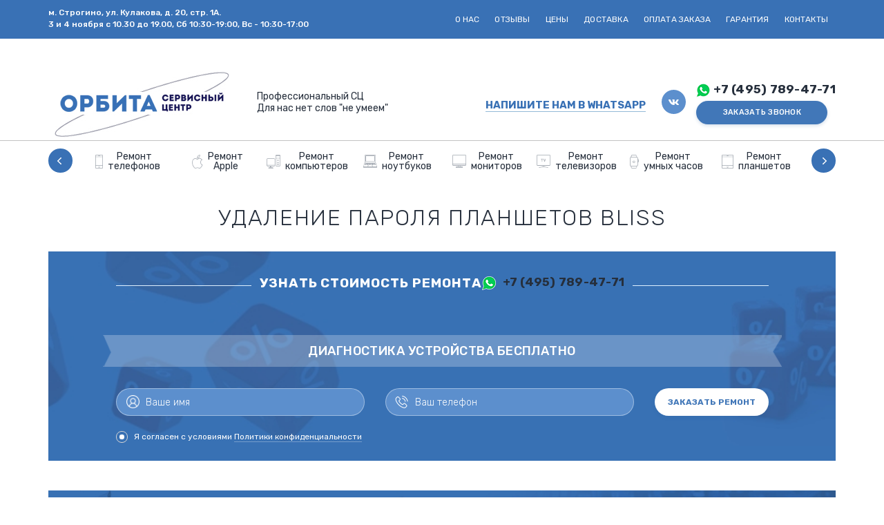

--- FILE ---
content_type: text/html; charset=UTF-8
request_url: https://orbita-sc.ru/services/remont-planshetov/planshetu-bliss/udalenie-parolya-planshetov-bliss/
body_size: 14493
content:
<!DOCTYPE html>
<html xmlns="http://www.w3.org/1999/xhtml" xml:lang="ru" lang="ru" >
<head>
	<title>Удаление пароля планшетов Bliss по цене от от 1200 руб. в Москве - Сервисный центр Орбита</title>
	<meta name="viewport" content="width=device-width, initial-scale=1, maximum-scale=1.0, user-scalable=no">
	
	<meta name="google-site-verification" content="7HBW8OotB8dDTSlfG48l19J2wQaJwbjXU6v8oL8ul0A" />
	<meta name="yandex-verification" content="a31c7393902f8471" />
	<meta name="google-site-verification" content="Uma7oGBGvCut2i2GQAfaunWa-J_w23L02PKfXRlGQLA" />
						<meta http-equiv="Content-Type" content="text/html; charset=UTF-8" />
<meta name="description" content="Сервисный центр Орбита оказывает профессиональную услугу: Удаление пароля планшетов Bliss. Квалифицированные специалисты быстро и недорого восстановят Ваш смартфон." />
<script data-skip-moving="true">(function(w, d, n) {var cl = "bx-core";var ht = d.documentElement;var htc = ht ? ht.className : undefined;if (htc === undefined || htc.indexOf(cl) !== -1){return;}var ua = n.userAgent;if (/(iPad;)|(iPhone;)/i.test(ua)){cl += " bx-ios";}else if (/Windows/i.test(ua)){cl += ' bx-win';}else if (/Macintosh/i.test(ua)){cl += " bx-mac";}else if (/Linux/i.test(ua) && !/Android/i.test(ua)){cl += " bx-linux";}else if (/Android/i.test(ua)){cl += " bx-android";}cl += (/(ipad|iphone|android|mobile|touch)/i.test(ua) ? " bx-touch" : " bx-no-touch");cl += w.devicePixelRatio && w.devicePixelRatio >= 2? " bx-retina": " bx-no-retina";if (/AppleWebKit/.test(ua)){cl += " bx-chrome";}else if (/Opera/.test(ua)){cl += " bx-opera";}else if (/Firefox/.test(ua)){cl += " bx-firefox";}ht.className = htc ? htc + " " + cl : cl;})(window, document, navigator);</script>


<link href="/bitrix/js/ui/design-tokens/dist/ui.design-tokens.min.css?174522582423463" type="text/css"  rel="stylesheet" />
<link href="/bitrix/js/ui/fonts/opensans/ui.font.opensans.min.css?17447850512320" type="text/css"  rel="stylesheet" />
<link href="/bitrix/js/main/popup/dist/main.popup.bundle.min.css?174522589926589" type="text/css"  rel="stylesheet" />
<link href="/bitrix/cache/css/s1/aspro_tires2_copy/template_18a37e95aeefb44a742d0a2edf069f52/template_18a37e95aeefb44a742d0a2edf069f52_v1.css?1756895459190934" type="text/css"  data-template-style="true" rel="stylesheet" />







					
		
	
	
<!-- Chatra {literal} --><!-- /Chatra {/literal} -->	
		

<meta name="yandex-verification" content="45070a5537a725d1" />
		
</head>


<body class="site_s1" id="main">
	<div id="panel"></div>
	
				

	<div class="page">	
		<div class="background-top1">			<div class="page-line">
				<div class="header1">
					<div class="header1__left">
						<div class="site-address" itemscope="" itemtype="http://schema.org/Organization">
	<p itemprop="name" class="hidden">
		 «Сервисный центр Орбита»
	</p>
	<p itemprop="telephone" class="hidden">
		 +7 (495) 789 47 71
	</p>
	<p itemprop="email" class="hidden">
 <a href="mailto:info@orbita-sc.ru">info@orbita-sc.ru</a>
	</p>
	<p itemscope="itemscope" itemtype="http://schema.org/PostalAddress" itemprop="address">
 <span itemprop="addressLocality" class="hidden">г. Москва</span> <b><a href="https://orbita-sc.ru/about/#1"><span style="color: #ffffff;">м. Строгино</span></a>, <span itemprop="streetAddress">ул. Кулакова, д. 20, стр. 1А.</span></b>
	</p>
	<p>
 <span itemprop="addressLocality" class="hidden">г. Москва</span> <b><a href="https://orbita-sc.ru/about/#1"><span style="color: #ffffff;"><!--Пн - Пт 10:30-20:00, Сб 10:30-19:00, Вс - выходной день. --> 3 и 4 ноября с 10.30 до 19.00, Сб 10:30-19:00, Вс - 10:30-17:00 </span></a></b>
	</p>
 <a href="https://orbita-sc.ru/about/#1">
	<p>
 <br>
	</p>
	 <!-- <p itemscope="itemscope" itemtype="http://schema.org/PostalAddress" itemprop="address">
 	<span itemprop="addressLocality" class="hidden">г. Москва</span> <b><a href="https://orbita-sc.ru/about/#3"><span style="color: #ffffff;">м. Динамо</span></a>, <span itemprop="streetAddress">ул. Театральная аллея, д. 3, стр. 1.</span> </b> <span class="worktime-header">Ежедневно 10:00-22:00</span>
	</p> --> </a>
</div>
 <a href="https://orbita-sc.ru/about/#1"> <br>
 <br>
 </a>						
					</div>
					<div class="header1__right">
						<ul class="menu1">								<li class="menu1__item"><a href="/why/">О нас</a></li>
								<li class="menu1__item"><a href="/comments/">Отзывы</a></li>
								<li class="menu1__item"><a href="/price/">Цены</a></li>
								<li class="menu1__item"><a href="/dostavka/">Доставка</a></li>
								<li class="menu1__item"><a href="/pay/">Оплата заказа</a></li>
								<li class="menu1__item"><a href="/garantiya/">Гарантия</a></li>
								<li class="menu1__item"><a href="/about/">Контакты</a></li>
	
	<div class="nomobile-hide search-block">
			
					<div id="title-search">
				
					<form action="/search/" class="search-form1">
						
							<input class="search-form1__input" id="title-search-input" type="text" name="q" value="" placeholder="Введите название модели" size="20" maxlength="50" autocomplete="off" />
							<div class="search-form1__submit submit"><input type="submit" name="s" value=""><span></span></div>
						
					</form>
					
				</div>
	
	</div>

	<div class="nomobile-hide">
		<p>
 		м. Строгино, ул. Кулакова, д. 20, стр. 1А
		</p>
		<p>
		Пн-Пт 10:30-20:00, Сб 10:30-19:00, Вс 10:30-17:00
		</p>
	</div>

</ul>
				
						
					</div>
					<div class="menu-button1"></div>
					<div class="search-button1"></div>
				</div>
			</div>
		</div>
		<div class="page-line">
			<div class="header2">
				<div class="header2__left1">
						<a href="/" class="logo"><img alt="Сервисный центр &quot;Орбита&quot;" src="/bitrix/templates/aspro_tires2_copy/img/logo.png" title="Сервисный центр &quot;Орбита&quot;"></a>				
				</div>
				<div class="header2__left2">
						<p>
 <span style="font-size: 14px;">Профессиональный СЦ</span>
</p>
<p>
 <span style="font-size: 14px;">Для нас нет слов "не умеем"</span>
</p>				</div>
				<div class="header2__right1">
						<a href="https://wa.me/message/FGA63KOVUG3TF1"><img src="/bitrix/templates/aspro_tires2_copy/img/whatsapp.png" style="margin-right: 5px;"></a> <a href="tel:+74957894771" class="header2__phone">+7 (495) 789-47-71</a>										<a href="https://yandex.ru/business/widget/request/company/21684597211" class="callback1">ЗАКАЗАТЬ ЗВОНОК</a>
					<!-- <a href="#callbackwidget" onclick="ym(7367296,'reachGoal','onlineclickshapka'); return true;" class="callback1">ЗАКАЗАТЬ ЗВОНОК</a> -->
					<span class="callback-block animate-load twosmallfont colored" data-event="jqm" data-param-form_id="CALLBACK" data-name="callback">Заказать звонок</span>
				</div>
				<div class="header2__right2 social_header" style="display: block;">
					<a href="https://vk.com/scorbita" class="icon1"></a>
				</div>				
				<div class="header2__right2">
										<a href="https://wa.me/message/FGA63KOVUG3TF1" class="dark_link" style="margin-top:.8rem;margin-right:.5rem;">НАПИШИТЕ НАМ В WHATSAPP</a>
				</div>
			</div>
		</div>

		<nav id="nav" class="nav">
			<div class="page-line">		
					<div class="carousel2" style="margin: 0 50px 0px 50px !important;">
		<div class="carousel2__item menu2__item"" id="">	
		<a href="/catalog/remont-telefonov/">
			<i>
				<b>
									<img src="/bitrix/templates/aspro_tires2_copy/img/e1-1.png" alt="Ремонт телефонов" style="max-width:20px;max-height:20px;">
													<img src="/bitrix/templates/aspro_tires2_copy/img/e1.png" alt="Ремонт телефонов" style="max-width:20px;max-height:20px;">
								</b>
			</i>
		<span>Ремонт <br>телефонов</span></a>
	</div>
		<div class="carousel2__item menu2__item"" id="">	
		<a href="/catalog/remont-ipad-iphone/">
			<i>
				<b>
									<img src="/bitrix/templates/aspro_tires2_copy/img/e2-1.png" alt="Ремонт Apple" style="max-width:20px;max-height:20px;">
													<img src="/bitrix/templates/aspro_tires2_copy/img/e2.png" alt="Ремонт Apple" style="max-width:20px;max-height:20px;">
								</b>
			</i>
		<span>Ремонт <br>Apple</span></a>
	</div>
		<div class="carousel2__item menu2__item"" id="">	
		<a href="/catalog/remont-kompyuterov/">
			<i>
				<b>
									<img src="/bitrix/templates/aspro_tires2_copy/img/e3-1.png" alt="Ремонт компьютеров" style="max-width:20px;max-height:20px;">
													<img src="/bitrix/templates/aspro_tires2_copy/img/e3.png" alt="Ремонт компьютеров" style="max-width:20px;max-height:20px;">
								</b>
			</i>
		<span>Ремонт <br>компьютеров</span></a>
	</div>
		<div class="carousel2__item menu2__item"" id="">	
		<a href="/catalog/remont-noutbukov/">
			<i>
				<b>
									<img src="/bitrix/templates/aspro_tires2_copy/img/e8-1.png" alt="Ремонт ноутбуков" style="max-width:20px;max-height:20px;">
													<img src="/bitrix/templates/aspro_tires2_copy/img/e8.png" alt="Ремонт ноутбуков" style="max-width:20px;max-height:20px;">
								</b>
			</i>
		<span>Ремонт <br>ноутбуков</span></a>
	</div>
		<div class="carousel2__item menu2__item"" id="">	
		<a href="/catalog/remont-monitorov/">
			<i>
				<b>
									<img src="/bitrix/templates/aspro_tires2_copy/img/e6-1.png" alt="Ремонт мониторов" style="max-width:20px;max-height:20px;">
													<img src="/bitrix/templates/aspro_tires2_copy/img/e6.png" alt="Ремонт мониторов" style="max-width:20px;max-height:20px;">
								</b>
			</i>
		<span>Ремонт <br>мониторов</span></a>
	</div>
		<div class="carousel2__item menu2__item"" id="">	
		<a href="/catalog/remont-televizorov/">
			<i>
				<b>
									<img src="/bitrix/templates/aspro_tires2_copy/img/e5-1.png" alt="Ремонт телевизоров" style="max-width:20px;max-height:20px;">
													<img src="/bitrix/templates/aspro_tires2_copy/img/e5.png" alt="Ремонт телевизоров" style="max-width:20px;max-height:20px;">
								</b>
			</i>
		<span>Ремонт <br>телевизоров</span></a>
	</div>
		<div class="carousel2__item menu2__item"" id="">	
		<a href="/catalog/remont-ipad-iphone/apple-watch/">
			<i>
				<b>
									<img src="/bitrix/templates/aspro_tires2_copy/img/e7-1.png" alt="Ремонт умных часов" style="max-width:20px;max-height:20px;">
													<img src="/bitrix/templates/aspro_tires2_copy/img/e7.png" alt="Ремонт умных часов" style="max-width:20px;max-height:20px;">
								</b>
			</i>
		<span>Ремонт <br>умных часов</span></a>
	</div>
		<div class="carousel2__item menu2__item"" id="">	
		<a href="/catalog/remont-planshetov/">
			<i>
				<b>
									<img src="/bitrix/templates/aspro_tires2_copy/img/e4-1.png" alt="Ремонт планшетов" style="max-width:20px;max-height:20px;">
													<img src="/bitrix/templates/aspro_tires2_copy/img/e4.png" alt="Ремонт планшетов" style="max-width:20px;max-height:20px;">
								</b>
			</i>
		<span>Ремонт <br>планшетов</span></a>
	</div>
		<div class="carousel2__item menu2__item"" id="">	
		<a href="/catalog/remont-robotov-pilesosov/">
			<i>
				<b>
									<img src="/bitrix/templates/aspro_tires2_copy/img/e9-1.png" alt="Роботы- пылесосы" style="max-width:20px;max-height:20px;">
													<img src="/bitrix/templates/aspro_tires2_copy/img/e9.png" alt="Роботы- пылесосы" style="max-width:20px;max-height:20px;">
								</b>
			</i>
		<span>Роботы- <br>пылесосы</span></a>
	</div>
	</div>
			</div>
		</nav>
		<div class="line-menu1"></div>
		  
		
						
						
								

		<div class="page-line">		
	

		
			<div class="title4 mod3"><h1>Удаление пароля планшетов Bliss</h1></div>
			
			<div class="block1" style="background-image: url(/bitrix/templates/aspro_tires2_copy/img/b2.jpg);">				<div class="block1__title"><!--НАПИШИТЕ НАМ В WHATSAPP ЧТО БЫ УЗНАТЬ СТОИМОСТЬ ЗАМЕНЫ МАТРИЦЫ&nbsp;-->
<div class="block2__over">
	<div class="block2__title">
		<span>Узнать стоимость ремонта<a href="https://wa.me/message/FGA63KOVUG3TF1"><img src="/bitrix/templates/aspro_tires2_copy/img/whatsapp.png" style="margin-right: 5px;"></a> <a href="tel:+74957894771" class="header2__phone">+7 (495) 789-47-71</a>
		</span>
	</div>
</div></div>
				<div class="block1__title2">диагностика устройства бесплатно</div>
				<div id="comp_2bd88b57cb4695b9c21680a41eb43fc5"><!--'start_frame_cache_4enrz3'-->
<div class="form block1__form SITE_ORDER">
	<!--noindex-->
				
				
<form name="SITE_ORDER" action="/services/remont-planshetov/planshetu-bliss/udalenie-parolya-planshetov-bliss/" method="POST" enctype="multipart/form-data"><input type="hidden" name="bxajaxid" id="bxajaxid_2bd88b57cb4695b9c21680a41eb43fc5_8BACKi" value="2bd88b57cb4695b9c21680a41eb43fc5" /><input type="hidden" name="AJAX_CALL" value="Y" /><input type="hidden" name="sessid" id="sessid" value="93dbf800a0fabf6e9af038a31dc3ed48" /><input type="hidden" name="WEB_FORM_ID" value="10" />		<input type="hidden" name="sessid" id="sessid_1" value="93dbf800a0fabf6e9af038a31dc3ed48" />		<div class="block1__list">
		
																				<div class="block1__item">
							<div class="block1__input icon1">
																																								<input type="text"  class="inputtext"  placeholder="Ваше имя" data-sid="CLIENT_NAME" required name="form_text_46" value="">							</div>
						</div>
																							<div class="block1__item">
							<div class="block1__input icon2">
																																								<input type="text" class="mask phone" placeholder="Ваш телефон" data-sid="PHONE" required name="form_text_47" value="">							</div>
						</div>
																								
							<input type="hidden"  class="inputtext"  name="form_text_49" value="https://orbita-sc.ru/services/remont-planshetov/planshetu-bliss/udalenie-parolya-planshetov-bliss/">															
						<div class="clearboth"></div>
										<textarea name="nspm" style="display:none;"></textarea>
						<div class="clearboth"></div>
			
		</div>

		<div class="check1">
			<label class="check1__label">
				<input type="checkbox" checked id="licenses_inline_10" name="licenses_inline" required value="Y" >Я согласен с условиями 
<a href="/politika-konfenditsialnosti/">Политики конфиденциальности</a>			</label>
		</div>
		<input type="hidden" name="recaptcha_response" id="recaptchaResponse_10" value=""> 
		<input type="submit" class="block1__submit" value="заказать ремонт" name="web_form_submit">		
		
		</form>		<!--/noindex-->
</div>

<!--'end_frame_cache_4enrz3'--><!--'start_frame_cache_form-block10'-->
<!--'end_frame_cache_form-block10'--></div>							</div>
			

	




									
			
														<div class="block2" style="background-image: url(/bitrix/templates/aspro_tires2_copy/img/b3.jpg);">
	<div class="block2__over">
		<div class="block2__title"><span>Узнать стоимость ремонта</span></div>
		<div class="block2__text"><span>Получите консультацию и узнайте предварительную стоимость ремонта прямо сейчас!</span></div>
		<div class="block2__footer"><a class="block2__submit" target="_blank" href="https://yandex.ru/business/widget/request/company/21684597211">Узнать стоимость</a></div>
			</div>
</div>									
						<div class="list-advantage1"> 			
			
					
				<div class="list-advantage1__item" id="bx_3218110189_512">
					<div class="list-advantage1__over">
						<div class="list-advantage1__icon"><img src="/upload/iblock/de2/de21f38ede7e007de113e699b838cc44.png" alt="Гарантии на работу"></div>
						<div class="list-advantage1__title">Гарантии на работу</div>
						<p>Мы ответственно несем гарантийные обязательства перед своими заказчиками, срок гарантии указывается в Акте выполненных работы и составляет от 1 до 6 месяцев</p>
					</div>
				</div>				
					
				<div class="list-advantage1__item" id="bx_3218110189_513">
					<div class="list-advantage1__over">
						<div class="list-advantage1__icon"><img src="/upload/iblock/bb6/bb6c42ea059293cfd2839cace5beebf8.png" alt="диагностика от 10 минут"></div>
						<div class="list-advantage1__title">диагностика от 10 минут</div>
						<p>Диагностика устройства производится абсолютно бесплатно, даже если вы откажетесь от ремонта &#40;кроме ноутбуков, ПК, ТВ&#41;</p>
					</div>
				</div>				
					
				<div class="list-advantage1__item" id="bx_3218110189_514">
					<div class="list-advantage1__over">
						<div class="list-advantage1__icon"><img src="/upload/iblock/d56/d564dcec1a3e9c2f72ccdf2eea7a807e.png" alt="быстрая доставка <br>в сервисный центр"></div>
						<div class="list-advantage1__title">быстрая доставка <br>в сервисный центр</div>
						<p>Мы бесплатно доставим устройство в Сервисный Центр &#40;услуга предоставляется пешим курьером внутри МКАД или вблизи станции метрополитена, техника требующая доставки на автомобиле платная&#41;</p>
					</div>
				</div>				
					
				<div class="list-advantage1__item" id="bx_3218110189_515">
					<div class="list-advantage1__over">
						<div class="list-advantage1__icon"><img src="/upload/iblock/ff1/ff1e58c215d60b5bc4865050907772fe.png" alt="срочный ремонт <br>при клиенте"></div>
						<div class="list-advantage1__title">срочный ремонт <br>при клиенте</div>
						<p>В большинстве случаев, время ремонта составляет 45-90 минут. Для сложного ремонта необходимо немного больше времени.</p>
					</div>
				</div>				
					</div>			
						
				
		

		<div class="background3 mod1">
			<div class="page-line">
				<div class="background3__over">
					<div class="title4 mod1"><span>услуги по ремонту</span></div>	
												
					<table class="table2 table-js services">
						<thead>
							<tr>
								<td>Ремонтные работы</td>
																<td>Время выполнения</td>
																<td>Стоимость</td>
								<td>Заказать услугу</td>
							</tr>
						</thead>
						<tbody>

		
							<tr id="bx_651765591_641222">
								<td><a class="link" href="/services/remont-planshetov/planshetu-bliss/vosstanovlenie-boot-loader-planshetov-bliss/">Восстановление boot loader планшетов Bliss </a></td>
																<td>от 1 часа</td>
																<td>от 2300 руб.</td>
								<td><a class="form-link" target="_blank" href="https://yandex.ru/business/widget/request/company/21684597211">Заказать услугу</a></td>
							</tr>



		
							<tr id="bx_651765591_641223">
								<td><a class="link" href="/services/remont-planshetov/planshetu-bliss/zamena-batarei-akkumulyatora-planshetov-bliss/">Замена батареи, аккумулятора планшетов Bliss </a></td>
																<td>от 1 часа</td>
																<td>от 900 руб.</td>
								<td><a class="form-link" target="_blank" href="https://yandex.ru/business/widget/request/company/21684597211">Заказать услугу</a></td>
							</tr>



		
							<tr id="bx_651765591_641224">
								<td><a class="link" href="/services/remont-planshetov/planshetu-bliss/zamena-dinamika-planshetov-bliss/">Замена динамика планшетов Bliss </a></td>
																<td>от 1 часа</td>
																<td>1200-1900 руб.</td>
								<td><a class="form-link" target="_blank" href="https://yandex.ru/business/widget/request/company/21684597211">Заказать услугу</a></td>
							</tr>



		
							<tr id="bx_651765591_641225">
								<td><a class="link" href="/services/remont-planshetov/planshetu-bliss/zamena-displeya-planshetov-bliss/">Замена дисплея планшетов Bliss </a></td>
																<td>от 1 часа</td>
																<td>Звоните</td>
								<td><a class="form-link" target="_blank" href="https://yandex.ru/business/widget/request/company/21684597211">Заказать услугу</a></td>
							</tr>



		
							<tr id="bx_651765591_641226">
								<td><a class="link" href="/services/remont-planshetov/planshetu-bliss/zamena-zadney-kryshki-planshetov-bliss/">Замена задней крышки планшетов Bliss </a></td>
																<td>от 1 часа</td>
																<td>от 1200 руб.</td>
								<td><a class="form-link" target="_blank" href="https://yandex.ru/business/widget/request/company/21684597211">Заказать услугу</a></td>
							</tr>



		
							<tr id="bx_651765591_641227">
								<td><a class="link" href="/services/remont-planshetov/planshetu-bliss/zamena-kamery-planshetov-bliss/">Замена камеры планшетов Bliss </a></td>
																<td>от 1 часа</td>
																<td>от 1300 руб.</td>
								<td><a class="form-link" target="_blank" href="https://yandex.ru/business/widget/request/company/21684597211">Заказать услугу</a></td>
							</tr>



		
							<tr id="bx_651765591_641228">
								<td><a class="link" href="/services/remont-planshetov/planshetu-bliss/zamena-korpusa-planshetov-bliss/">Замена корпуса планшетов Bliss </a></td>
																<td>от 1 часа</td>
																<td>Звоните</td>
								<td><a class="form-link" target="_blank" href="https://yandex.ru/business/widget/request/company/21684597211">Заказать услугу</a></td>
							</tr>



		
							<tr id="bx_651765591_641229">
								<td><a class="link" href="/services/remont-planshetov/planshetu-bliss/zamena-materinskoy-platy-planshetov-bliss/">Замена материнской платы планшетов Bliss </a></td>
																<td>от 1 часа</td>
																<td>Звоните</td>
								<td><a class="form-link" target="_blank" href="https://yandex.ru/business/widget/request/company/21684597211">Заказать услугу</a></td>
							</tr>



		
							<tr id="bx_651765591_641230">
								<td><a class="link" href="/services/remont-planshetov/planshetu-bliss/zamena-mikrofona-planshetov-bliss/">Замена микрофона планшетов Bliss </a></td>
																<td>от 1 часа</td>
																<td>1200-1900 руб.</td>
								<td><a class="form-link" target="_blank" href="https://yandex.ru/business/widget/request/company/21684597211">Заказать услугу</a></td>
							</tr>



		
							<tr id="bx_651765591_641231">
								<td><a class="link" href="/services/remont-planshetov/planshetu-bliss/zamena-modulya-displeya-planshetov-bliss/">Замена модуля дисплея планшетов Bliss </a></td>
																<td>от 1 часа</td>
																<td>от 500 руб.</td>
								<td><a class="form-link" target="_blank" href="https://yandex.ru/business/widget/request/company/21684597211">Заказать услугу</a></td>
							</tr>



		
							<tr id="bx_651765591_641232">
								<td><a class="link" href="/services/remont-planshetov/planshetu-bliss/zamena-razema-garnitury-naushnikov-planshetov-bliss/">Замена разъема гарнитуры, наушников планшетов Bliss </a></td>
																<td>от 1 часа</td>
																<td>1200-1900 руб.</td>
								<td><a class="form-link" target="_blank" href="https://yandex.ru/business/widget/request/company/21684597211">Заказать услугу</a></td>
							</tr>



		
							<tr id="bx_651765591_641233">
								<td><a class="link" href="/services/remont-planshetov/planshetu-bliss/zamena-razema-zaryada-usb-planshetov-bliss/">Замена разъема заряда, usb планшетов Bliss </a></td>
																<td>от 1 часа</td>
																<td>1200-1900 руб.</td>
								<td><a class="form-link" target="_blank" href="https://yandex.ru/business/widget/request/company/21684597211">Заказать услугу</a></td>
							</tr>



		
							<tr id="bx_651765591_641234">
								<td><a class="link" href="/services/remont-planshetov/planshetu-bliss/zamena-stekla-tachskrina-sensora-planshetov-bliss/">Замена стекла, тачскрина, сенсора планшетов Bliss </a></td>
																<td>от 1 часа</td>
																<td>Звоните</td>
								<td><a class="form-link" target="_blank" href="https://yandex.ru/business/widget/request/company/21684597211">Заказать услугу</a></td>
							</tr>



		
							<tr id="bx_651765591_641235">
								<td><a class="link" href="/services/remont-planshetov/planshetu-bliss/proshivka-planshetov-bliss/">Прошивка планшетов Bliss </a></td>
																<td>от 1 часа</td>
																<td>1200-2800 руб.</td>
								<td><a class="form-link" target="_blank" href="https://yandex.ru/business/widget/request/company/21684597211">Заказать услугу</a></td>
							</tr>



		
							<tr id="bx_651765591_641236">
								<td><a class="link" href="/services/remont-planshetov/planshetu-bliss/razblokirovka-planshetov-bliss/">Разблокировка планшетов Bliss </a></td>
																<td>от 1 часа</td>
																<td>от 1400 руб.</td>
								<td><a class="form-link" target="_blank" href="https://yandex.ru/business/widget/request/company/21684597211">Заказать услугу</a></td>
							</tr>



		
							<tr id="bx_651765591_641237">
								<td><a class="link" href="/services/remont-planshetov/planshetu-bliss/remont-materinskoy-platy-planshetov-bliss/">Ремонт материнской платы планшетов Bliss </a></td>
																<td>от 1 часа</td>
																<td>от 1600 руб.</td>
								<td><a class="form-link" target="_blank" href="https://yandex.ru/business/widget/request/company/21684597211">Заказать услугу</a></td>
							</tr>



		
							<tr id="bx_651765591_641238">
								<td><a class="link" href="/services/remont-planshetov/planshetu-bliss/remont-posle-zalitiya-planshetov-bliss/">Ремонт после залития планшетов Bliss </a></td>
																<td>от 1 часа</td>
																<td>от 1800 руб.</td>
								<td><a class="form-link" target="_blank" href="https://yandex.ru/business/widget/request/company/21684597211">Заказать услугу</a></td>
							</tr>



		
							<tr id="bx_651765591_641239">
								<td><a class="link" href="/services/remont-planshetov/planshetu-bliss/remont-zamena-knopok-gromkosti-planshetov-bliss/">Ремонт, замена кнопок громкости планшетов Bliss </a></td>
																<td>от 1 часа</td>
																<td>1200-1900 руб.</td>
								<td><a class="form-link" target="_blank" href="https://yandex.ru/business/widget/request/company/21684597211">Заказать услугу</a></td>
							</tr>



		
							<tr id="bx_651765591_641241">
								<td><a class="link" href="/services/remont-planshetov/planshetu-bliss/chistka-platy-planshetov-bliss/">Чистка платы планшетов Bliss </a></td>
																<td>от 1 часа</td>
																<td>1800 руб.</td>
								<td><a class="form-link" target="_blank" href="https://yandex.ru/business/widget/request/company/21684597211">Заказать услугу</a></td>
							</tr>



								</tbody>
					</table>

		
							
				</div>
			</div>
		</div>
			

		</div>		
														
 
						

		<div class="background-footer1">			<div class="page-line">
				<div class="footer">
					<div class="footer__top">
						<div class="footer__top-item">
							<a href="" class="footer__title1">Дополнительные услуги</a>							
							<ul class="menu3">
			<li class="menu3__item">
			<a href="/print/">Скупка б/у iPhone</a>
		</li>
			<li class="menu3__item">
			<a href="/uvelichenie-pamyati-iphone/">Увеличение памяти Iphone</a>
		</li>
			<li class="menu3__item">
			<a href="/catalog/zapch/">Продажа запчастей</a>
		</li>
			<li class="menu3__item">
			<a href="/clean/">Чистка ноутбуков</a>
		</li>
			<li class="menu3__item">
			<a href="/remont-samsung/">Ремонт Samsung</a>
		</li>
			<li class="menu3__item">
			<a href="/upgrade/">Апргейд компьютеров</a>
		</li>
			<li class="menu3__item">
			<a href="/remont-kompyuterov/">Ремонт компьютеров</a>
		</li>
			<li class="menu3__item">
			<a href="/catalog/remont-robotov-pilesosov/">Ремонт роботов-пылесосов</a>
		</li>
			<li class="menu3__item">
			<a href="/razblokirovka-akkauntov/">Разблокировка аккаунтов</a>
		</li>
			<li class="menu3__item">
			<a href="/besplatnaya-diagnostika-ustrojstv/">Бесплатная диагностика устройств</a>
		</li>
			<li class="menu3__item">
			<a href="/remont-blokov-multimedia/">Ремонт блоков мультимедиа Lixiang</a>
		</li>
	</ul>
							
							
						</div>
						<div class="footer__top-item">
							<a href="" class="footer__title1">О компании</a>
							<ul class="menu3">
			<li class="menu3__item">
			<a href="/garantiya/">Гарантии</a>
		</li>
			<li class="menu3__item">
			<a href="/price/">Цены</a>
		</li>
			<li class="menu3__item">
			<a href="https://vk.com/scorbita">Мы ВКонтакте</a>
		</li>
			<li class="menu3__item">
			<a href="/comments/">Отзывы</a>
		</li>
			<li class="menu3__item">
			<a href="/uslugi-dlya-servisnykh-tsentrov/">Услуги для сервисных центров</a>
		</li>
			<li class="menu3__item">
			<a href="/articles/">Полезные статьи</a>
		</li>
			<li class="menu3__item">
			<a href="/about/">Контакты</a>
		</li>
	</ul>
									
							
							
						</div>
						<div class="footer__top-item">
							<a href="" class="footer__title1">Районы обслуживания</a>
														<ul class="menu3">
								<li class="menu3__item mod1">
									<ul class="menu3__sub">
																					<li class="menu3__sub-item">
												<a href="/rayony/remont-kompyuterov-strogino/">Строгино</a>
											</li>
																					<li class="menu3__sub-item">
												<a href="/rayony/remont-kompyuterov-mitino/">Митино</a>
											</li>
																					<li class="menu3__sub-item">
												<a href="/rayony/remont-kompyuterov-tushino/">Тушино</a>
											</li>
																					<li class="menu3__sub-item">
												<a href="/rayony/remont-kompyuterov-krylatskoe/">Крылатское</a>
											</li>
																					<li class="menu3__sub-item">
												<a href="/rayony/remont-telefonov-krylatskoe/">Ремонт телефонов в Крылатском</a>
											</li>
																					<li class="menu3__sub-item">
												<a href="/rayony/remont-telefonov-tushino/">Ремонт телефонов Тушино</a>
											</li>
																					<li class="menu3__sub-item">
												<a href="/rayony/remont-telefonov-mitino/">Ремонт телефонов Митино</a>
											</li>
																					<li class="menu3__sub-item">
												<a href="/rayony/remont-telefonov-strogino/">Ремонт телефонов Строгино</a>
											</li>
																					<li class="menu3__sub-item">
												<a href="/rayony/remont-kompyuterov-horoshevo/">Хорошево-Мневники</a>
											</li>
																				
									</ul>
								</li>
								<li class="menu3__item mod1">
									<ul class="menu3__sub">
																					<li class="menu3__sub-item">
												<a href="/rayony/remont-kompyuterov-krasnogorsk/">Красногорск</a>
											</li>
																					<li class="menu3__sub-item">
												<a href="/rayony/remont-kompyuterov-himki/">Химки</a>
											</li>
																					<li class="menu3__sub-item">
												<a href="/rayony/remont-kompyuterov-voykovskiy/">Войковский</a>
											</li>
																					<li class="menu3__sub-item">
												<a href="/rayony/remont-kompyuterov-sokol/">Сокол</a>
											</li>
																					<li class="menu3__sub-item">
												<a href="/rayony/remont-kompyuterov-schukinskaya/">Щукинская</a>
											</li>
																					<li class="menu3__sub-item">
												<a href="/rayony/remont-kompyuterov-kurkino/">Куркино</a>
											</li>
																					<li class="menu3__sub-item">
												<a href="/rayony/remont-kompyuterov-kuncevo/">Кунцево</a>
											</li>
																					<li class="menu3__sub-item">
												<a href="/rayony/solnechnogorsk/">Солнечногорск</a>
											</li>
																					<li class="menu3__sub-item">
												<a href="/rayony/remont-kolomenskaya/">Коломенская</a>
											</li>
																				
									</ul>
								</li>
							</ul>


							

						</div>
						<div class="footer__top-item mod1">
							<diV>
								<a href="tel:+74957894771" class="footer__phone">+7 (495) 789-47-71</a>
						
								
																<a href="https://yandex.ru/business/widget/request/company/21684597211" class="footer__link1">ЗАКАЗАТЬ ЗВОНОК</a>
								<!-- <a href="#callbackwidget" onclick="ym(7367296,'reachGoal','onlineclickshapka'); return true;" class="footer__link1">ЗАКАЗАТЬ ЗВОНОК</a> -->
							</div>
							<div>
								<p>
	г. Москва, м. Строгино,<br>
	ул. Кулакова, д. 20, стр. 1А,<br>
	Технопарк “Орбита”
</p>
							</div>							
							<div>
								<p class="p-link-mail">
									<a class="simple-link-mail" href="mailto:info@orbita-sc.ru">info@orbita-sc.ru</a>
								</p>

								<div class="social1">
									<a href="https://vk.com/scorbita" class="icon1"></a>
																</div>	
							</div>
						</div>
					</div>
					<div class="footer__bottom">
						<div class="footer__bottom-item">
							<p><span>©2007-2025 </span>Сервисный центр ”Орбита”</p>						
							
						</div>
						<div class="footer__bottom-item">
							<a href="/politika-konfenditsialnosti/">Политика конфендициальности</a>	
							<div class="social1 mob">
								<a href="https://vk.com/scorbita" class="icon1"></a>
															</div>					
							
						</div>
					</div>
				</div>
			</div>
		</div>
	</div>	<div class="modal-up modal1">
		<div class="modal-up__vertical">
			<div class="modal-up__background-close"></div>
			<div class="modal-up__content">
				<div class="modal-up__close"></div>
				<div id="comp_23397b1675d818e3f2c550151dca327d"><!--'start_frame_cache_LRbDtM'-->
<div class="form modal-content1 CALLBACK">
	<!--noindex-->

		

	
			
			
			<div class="modal-content1__title">Оставьте свои контактные<br>
данные, и мы перезвоним<br>
Вам через 5 минут</div>
				
	
		
<form name="CALLBACK" action="/services/remont-planshetov/planshetu-bliss/udalenie-parolya-planshetov-bliss/" method="POST" enctype="multipart/form-data"><input type="hidden" name="bxajaxid" id="bxajaxid_23397b1675d818e3f2c550151dca327d_Ar8Szp" value="23397b1675d818e3f2c550151dca327d" /><input type="hidden" name="AJAX_CALL" value="Y" /><input type="hidden" name="sessid" id="sessid_2" value="93dbf800a0fabf6e9af038a31dc3ed48" /><input type="hidden" name="WEB_FORM_ID" value="6" />		<input type="hidden" name="sessid" id="sessid_3" value="93dbf800a0fabf6e9af038a31dc3ed48" />		<div class="form_body">
			
																	<div class="modal-content1__input icon1">
																																			<input type="text"  class="inputtext"  placeholder="Ваше имя" data-sid="CLIENT_NAME" required name="form_text_27" value="">						</div>
												
																	<div class="modal-content1__input icon2">
																																			<input type="tel" class="mask phone" placeholder="Ваш телефон" data-sid="PHONE" required name="form_text_28" value="">						</div>
												
																		
							<input type="hidden"  class="inputtext"  name="form_url_55" value="https://orbita-sc.ru/services/remont-planshetov/planshetu-bliss/udalenie-parolya-planshetov-bliss/"  />												
					
						<div class="clearboth"></div>
										<div class="form-control captcha-row clearfix" style="text-align: center;">
					<label><span>Введите текст с картинки&nbsp;<span class="star">*</span></span></label>
					<div class="captcha_image">
						<img src="/bitrix/tools/captcha.php?captcha_sid=009b37a5333685949525ac0fa6cc8874" border="0" />
						<input type="hidden" name="captcha_sid" value="009b37a5333685949525ac0fa6cc8874" />
						<div class="captcha_reload"></div>
					</div>
					<div class="captcha_input" style="padding-top: 10px;">
						<input id="captcha_inputtext" type="text" class="inputtext captcha" name="captcha_word" size="30" maxlength="50" value="" required />
					</div>
				</div>
						<div class="clearboth"></div>
		</div>
		<input type="hidden" name="recaptcha_response" id="recaptchaResponse_6" value="">		<input type="submit" value="ЗАКАЗАТЬ ЗВОНОК" id="calling" class="modal-content1__submit" name="web_form_submit">
		
		<div class="check2">
			<label class="check2__label">
				<input type="checkbox" checked id="licenses_inline_6" name="licenses_inline" required value="Y" >Я согласен с условиями <br>
<a href="/politika-konfenditsialnosti/">Политики конфиденциальности</a>			</label>
		</div>
					</form>		<!--/noindex-->
</div>

<!--'end_frame_cache_LRbDtM'--><!--'start_frame_cache_form-block6'-->
	

<!--'end_frame_cache_form-block6'--></div>				
							</div>
		</div>
	</div>
	
	<div class="modal-up modal2">
		<div class="modal-up__vertical">
			<div class="modal-up__background-close"></div>
			<div class="modal-up__content">
				<div class="modal-up__close"></div>
				<div id="comp_3b7f300f3333fd9feb7254bdcf221938"><!--'start_frame_cache_Yzb9kn'-->
<div class="form modal-content1 ASK_DIRECTOR">
	<!--noindex-->

		

	
			
				
	
		
<form name="ASK_DIRECTOR" action="/services/remont-planshetov/planshetu-bliss/udalenie-parolya-planshetov-bliss/" method="POST" enctype="multipart/form-data"><input type="hidden" name="bxajaxid" id="bxajaxid_3b7f300f3333fd9feb7254bdcf221938_XrQFCj" value="3b7f300f3333fd9feb7254bdcf221938" /><input type="hidden" name="AJAX_CALL" value="Y" /><input type="hidden" name="sessid" id="sessid_4" value="93dbf800a0fabf6e9af038a31dc3ed48" /><input type="hidden" name="WEB_FORM_ID" value="9" />		<input type="hidden" name="sessid" id="sessid_5" value="93dbf800a0fabf6e9af038a31dc3ed48" />		<div class="form_body">
			
																	<div class="modal-content1__input icon1">
																																			<input type="text"  class="inputtext"  placeholder="Ваше имя" data-sid="CLIENT_NAME" required name="form_text_42" value="">						</div>
												
																	<div class="modal-content1__input icon2">
																																			<input type="tel" class="mask phone" placeholder="Телефон" data-sid="PHONE" required name="form_text_43" value="">						</div>
												
																	<div class="modal-content1__input noicon">
																																			<input type="email"  class="inputtext"  placeholder="E-mail" data-sid="EMAIL" name="form_email_44" value=""  />						</div>
												
																	<div class="modal-content1__input noicon">
																																			<textarea placeholder="Вопрос" data-sid="QUESTION" required name="form_textarea_45" cols="40" rows="5" ></textarea>						</div>
												
																		
							<input type="hidden"  class="inputtext"  name="form_text_56" value="https://orbita-sc.ru/services/remont-planshetov/planshetu-bliss/udalenie-parolya-planshetov-bliss/">												
					
						<div class="clearboth"></div>
										<div class="form-control captcha-row clearfix" style="text-align: center;">
					<label><span>Введите текст с картинки&nbsp;<span class="star">*</span></span></label>
					<div class="captcha_image">
						<img src="/bitrix/tools/captcha.php?captcha_sid=0456d1dde6aadefc91bf2df16d7bfe1d" border="0" />
						<input type="hidden" name="captcha_sid" value="0456d1dde6aadefc91bf2df16d7bfe1d" />
						<div class="captcha_reload"></div>
					</div>
					<div class="captcha_input" style="padding-top: 10px;">
						<input id="captcha_inputtext" type="text" class="inputtext captcha" name="captcha_word" size="30" maxlength="50" value="" required />
					</div>
				</div>
						<div class="clearboth"></div>
		</div>
		<input type="hidden" name="recaptcha_response" id="recaptchaResponse_9" value="">		<input type="submit" value="Отправить" id="calling" class="modal-content1__submit" name="web_form_submit">
		
		<div class="check2">
			<label class="check2__label">
				<input type="checkbox" checked id="licenses_inline_9" name="licenses_inline" required value="Y" >Я согласен с условиями <br>
<a href="/politika-konfenditsialnosti/">Политики конфиденциальности</a>			</label>
		</div>
					</form>		<!--/noindex-->
</div>

<!--'end_frame_cache_Yzb9kn'--><!--'start_frame_cache_form-block9'-->
	

<!--'end_frame_cache_form-block9'--></div>				
				
			</div>
		</div>
	</div>
	<div class="modal-up modal3">
		<div class="modal-up__vertical">
			<div class="modal-up__background-close"></div>
			<div class="modal-up__content">
				<div class="modal-up__close"></div>
				<div id="comp_39360f73c7fbea7768a50b38285aa5b1"><!--'start_frame_cache_nAlWVK'-->
<div class="form modal-content1 NOT_FIND">
	<!--noindex-->

		

	
			
				
	
		
<form name="NOT_FIND" action="/services/remont-planshetov/planshetu-bliss/udalenie-parolya-planshetov-bliss/" method="POST" enctype="multipart/form-data"><input type="hidden" name="bxajaxid" id="bxajaxid_39360f73c7fbea7768a50b38285aa5b1_dCjmSk" value="39360f73c7fbea7768a50b38285aa5b1" /><input type="hidden" name="AJAX_CALL" value="Y" /><input type="hidden" name="sessid" id="sessid_6" value="93dbf800a0fabf6e9af038a31dc3ed48" /><input type="hidden" name="WEB_FORM_ID" value="11" />		<input type="hidden" name="sessid" id="sessid_7" value="93dbf800a0fabf6e9af038a31dc3ed48" />		<div class="form_body">
			
																	<div class="modal-content1__input icon1">
																																			<input type="text"  class="inputtext"  placeholder="Ваше имя" data-sid="CLIENT_NAME" required name="form_text_51" value="">						</div>
												
																	<div class="modal-content1__input icon2">
																																			<input type="tel" class="mask phone" placeholder="Ваш телефон" data-sid="PHONE" required name="form_text_52" value="">						</div>
												
																		
							<input type="hidden"  name="form_text_53" value="https://orbita-sc.ru/services/remont-planshetov/planshetu-bliss/udalenie-parolya-planshetov-bliss/">												
					
						<div class="clearboth"></div>
										<div class="form-control captcha-row clearfix" style="text-align: center;">
					<label><span>Введите текст с картинки&nbsp;<span class="star">*</span></span></label>
					<div class="captcha_image">
						<img src="/bitrix/tools/captcha.php?captcha_sid=047cd866689516706e7d47cbcaeaaa75" border="0" />
						<input type="hidden" name="captcha_sid" value="047cd866689516706e7d47cbcaeaaa75" />
						<div class="captcha_reload"></div>
					</div>
					<div class="captcha_input" style="padding-top: 10px;">
						<input id="captcha_inputtext" type="text" class="inputtext captcha" name="captcha_word" size="30" maxlength="50" value="" required />
					</div>
				</div>
						<div class="clearboth"></div>
		</div>
		<input type="hidden" name="recaptcha_response" id="recaptchaResponse_11" value="">		<input type="submit" value="Отправить" id="calling" class="modal-content1__submit" name="web_form_submit">
		
		<div class="check2">
			<label class="check2__label">
				<input type="checkbox" checked id="licenses_inline_11" name="licenses_inline" required value="Y" >Я согласен с условиями <br>
<a href="/politika-konfenditsialnosti/">Политики конфиденциальности</a>			</label>
		</div>
					</form>		<!--/noindex-->
</div>

<!--'end_frame_cache_nAlWVK'--><!--'start_frame_cache_form-block11'-->
	

<!--'end_frame_cache_form-block11'--></div>	
			</div>
		</div>
	</div>

	<div class="modal-up modal4">
		<div class="modal-up__vertical">
			<div class="modal-up__background-close"></div>
			<div class="modal-up__content">
				<div class="modal-up__close"></div>
				<div id="comp_62ac51cbe8c6834e735ac93ed30bad91"><!--'start_frame_cache_EmMp4z'-->
<div class="form modal-content1 SERVICES">
	<!--noindex-->

		

	
			
				
	
		
<form name="SERVICES" action="/services/remont-planshetov/planshetu-bliss/udalenie-parolya-planshetov-bliss/" method="POST" enctype="multipart/form-data"><input type="hidden" name="bxajaxid" id="bxajaxid_62ac51cbe8c6834e735ac93ed30bad91_KurokV" value="62ac51cbe8c6834e735ac93ed30bad91" /><input type="hidden" name="AJAX_CALL" value="Y" /><input type="hidden" name="sessid" id="sessid_8" value="93dbf800a0fabf6e9af038a31dc3ed48" /><input type="hidden" name="WEB_FORM_ID" value="5" />		<input type="hidden" name="sessid" id="sessid_9" value="93dbf800a0fabf6e9af038a31dc3ed48" />		<div class="form_body">
			
																	<div class="modal-content1__input icon1">
																																			<input type="text"  class="inputtext"  placeholder="Ваше имя" data-sid="CLIENT_NAME" required name="form_text_22" value="">						</div>
												
																	<div class="modal-content1__input icon2">
																																			<input type="tel" class="mask phone" placeholder="Телефон" data-sid="PHONE" required name="form_text_23" value="">						</div>
												
																	<div class="modal-content1__input noicon">
																																			<input type="email"  class="inputtext"  placeholder="E-mail" data-sid="EMAIL" name="form_email_24" value=""  />						</div>
												
																	<div class="modal-content1__input noicon">
																																			<input class="" type="text"  placeholder="Услуга" data-sid="SERVICE" required name="form_text_25" value="">						</div>
												
																	<div class="modal-content1__input noicon">
																																			<textarea placeholder="Сообщение" data-sid="QUESTION" name="form_textarea_26" cols="40" rows="5" ></textarea>						</div>
												
																		
							<input type="hidden"  class="inputtext"  name="form_text_54" value="https://orbita-sc.ru/services/remont-planshetov/planshetu-bliss/udalenie-parolya-planshetov-bliss/">												
					
						<div class="clearboth"></div>
										<div class="form-control captcha-row clearfix" style="text-align: center;">
					<label><span>Введите текст с картинки&nbsp;<span class="star">*</span></span></label>
					<div class="captcha_image">
						<img src="/bitrix/tools/captcha.php?captcha_sid=07e646249bde7fc3f843ced0aa59c46b" border="0" />
						<input type="hidden" name="captcha_sid" value="07e646249bde7fc3f843ced0aa59c46b" />
						<div class="captcha_reload"></div>
					</div>
					<div class="captcha_input" style="padding-top: 10px;">
						<input id="captcha_inputtext" type="text" class="inputtext captcha" name="captcha_word" size="30" maxlength="50" value="" required />
					</div>
				</div>
						<div class="clearboth"></div>
		</div>
		<input type="hidden" name="recaptcha_response" id="recaptchaResponse_5" value="">		<input type="submit" value="Отправить" id="calling" class="modal-content1__submit" name="web_form_submit">
		
		<div class="check2">
			<label class="check2__label">
				<input type="checkbox" checked id="licenses_inline_5" name="licenses_inline" required value="Y" >Я согласен с условиями <br>
<a href="/politika-konfenditsialnosti/">Политики конфиденциальности</a>			</label>
		</div>
					</form>		<!--/noindex-->
</div>

<!--'end_frame_cache_EmMp4z'--><!--'start_frame_cache_form-block5'-->
	

<!--'end_frame_cache_form-block5'--></div>	
			</div>
		</div>
	</div>

	<div class="modal-up modal5">
		<div class="modal-up__vertical">
			<div class="modal-up__background-close"></div>
			<div class="modal-up__content">
				<div class="modal-up__close"></div>
				<form id="send-review-form" class="form modal-content1">
					
					<div class="modal-content1__title">Оставьте отзыв</div>
					<div class="modal-content1__input icon1"><input name="name" required type="text" placeholder="Ваше имя"></div>
					<div class="modal-content1__input noicon"><input name="email" type="text" placeholder="Ваш Е-мейл"></div>
					<div class="modal-content1__input noicon"><input name="order_number" type="text" placeholder="Номер заказа"></div>
					<div class="modal-content1__input noicon">
						<textarea required placeholder="Ваш отзыв" name="text" cols="40" rows="5"></textarea>
					</div>
					
					<div class="clearboth"></div>
					<input id="send-review" type="submit" value="ОСТАВИТЬ ОТЗЫВ" class="modal-content1__submit">
					<div class="check2"><label class="check2__label"><input checked value="1" name="licenses_inline" type="checkbox">Я согласен с условиями <br>
<a href="/politika-konfenditsialnosti/">Политики конфиденциальности</a></label></div>
				</form> 
			</div>
		</div>
	</div>
	
	<div class="modal-up modal6">
		<div class="modal-up__vertical">
			<div class="modal-up__background-close"></div>
			<div class="modal-up__content">
				<div class="modal-up__close"></div>
				<div id="comp_9d7c1e42fc54ece573e710f107820a06"><!--'start_frame_cache_0dcgwb'-->
<div class="form modal-content1 PRICE_REMONT">
	<!--noindex-->

		

	
			
				
	
		
<form name="PRICE_REMONT" action="/services/remont-planshetov/planshetu-bliss/udalenie-parolya-planshetov-bliss/" method="POST" enctype="multipart/form-data"><input type="hidden" name="bxajaxid" id="bxajaxid_9d7c1e42fc54ece573e710f107820a06_6l2A1U" value="9d7c1e42fc54ece573e710f107820a06" /><input type="hidden" name="AJAX_CALL" value="Y" /><input type="hidden" name="sessid" id="sessid_10" value="93dbf800a0fabf6e9af038a31dc3ed48" /><input type="hidden" name="WEB_FORM_ID" value="12" />		<input type="hidden" name="sessid" id="sessid_11" value="93dbf800a0fabf6e9af038a31dc3ed48" />		<div class="form_body">
			
																	<div class="modal-content1__input icon1">
																																			<input type="text"  class="inputtext"  placeholder="Ваше имя" data-sid="CLIENT_NAME" required name="form_text_57" value="">						</div>
												
																	<div class="modal-content1__input icon2">
																																			<input type="tel" class="mask phone" placeholder="Телефон" data-sid="PHONE" required name="form_text_58" value="">						</div>
												
																	<div class="modal-content1__input hidden">
																																			<input class="" type="text"  placeholder="Раздел" data-sid="CATEGORY" required name="form_text_63" value="">						</div>
												
																	<div class="modal-content1__input hidden">
																																			<input class="" type="text"  placeholder="Брэнд" data-sid="BRAND" required name="form_text_64" value="">						</div>
												
																	<div class="modal-content1__input hidden">
																																			<input class="" type="text"  placeholder="Модель" data-sid="MODEL" required name="form_text_65" value="">						</div>
												
																	<div class="modal-content1__input hidden">
																																			<input class="" type="text"  placeholder="Услуга" data-sid="SERVICE_REMONT" required name="form_text_60" value="">						</div>
												
																		
							<input type="hidden"  class="inputtext"  name="form_text_62" value="https://orbita-sc.ru/services/remont-planshetov/planshetu-bliss/udalenie-parolya-planshetov-bliss/">												
					
						<div class="clearboth"></div>
										<div class="form-control captcha-row clearfix" style="text-align: center;">
					<label><span>Введите текст с картинки&nbsp;<span class="star">*</span></span></label>
					<div class="captcha_image">
						<img src="/bitrix/tools/captcha.php?captcha_sid=07312584f51b1ce86a9a05f8cf793441" border="0" />
						<input type="hidden" name="captcha_sid" value="07312584f51b1ce86a9a05f8cf793441" />
						<div class="captcha_reload"></div>
					</div>
					<div class="captcha_input" style="padding-top: 10px;">
						<input id="captcha_inputtext" type="text" class="inputtext captcha" name="captcha_word" size="30" maxlength="50" value="" required />
					</div>
				</div>
						<div class="clearboth"></div>
		</div>
		<input type="hidden" name="recaptcha_response" id="recaptchaResponse_12" value="">		<input type="submit" value="Отправить" id="calling" class="modal-content1__submit" name="web_form_submit">
		
		<div class="check2">
			<label class="check2__label">
				<input type="checkbox" checked id="licenses_inline_12" name="licenses_inline" required value="Y" >Я согласен с условиями <br>
<a href="/politika-konfenditsialnosti/">Политики конфиденциальности</a>			</label>
		</div>
					</form>		<!--/noindex-->
</div>

<!--'end_frame_cache_0dcgwb'--><!--'start_frame_cache_form-block12'-->
	

<!--'end_frame_cache_form-block12'--></div>	
			</div>
		</div>
	</div>
	
	<link href="https://fonts.googleapis.com/css?family=Rubik:300,400,400i,500,700&display=swap&subset=cyrillic" rel="stylesheet">	
	<!-- <link href="/bitrix/templates/aspro_tires2_copy/fonts/MyriadPro/stylesheet.css" rel="stylesheet">	 -->
			
		
		<div class="bx_areas">
					</div>
						
<!-- Yandex.Metrika informer - -> <a href="https://metrika.yandex.ru/stat/?id=7367296&amp;from=informer" target="_blank" rel="nofollow"><img src="//bs.yandex.ru/informer/7367296/1_1_89E32FFF_69C30FFF_0_pageviews" alt="Яндекс.Метрика" style="width: 80px; height: 15px; border: 0;" title="Яндекс.Метрика: данные за сегодня (просмотры)" onclick="try{Ya.Metrika.informer({i:this,id:7367296,lang:'ru'});return false}catch(e){}" /></a> <!- - /Yandex.Metrika informer --> <!-- Yandex.Metrika counter - ->
<noscript>
<div><img src="//mc.yandex.ru/watch/7367296" alt="" style="position: absolute; left: -9999px;" /></div>
</noscript><! - - /Yandex.Metrika counter -->		

<!-- Yandex.Metrika informer -->
<a href="https://metrika.yandex.ru/stat/?id=7367296&amp;from=informer"
target="_blank" rel="nofollow"><img src="https://informer.yandex.ru/informer/7367296/1_1_89E32FFF_69C30FFF_0_pageviews"
style="width:80px; height:15px; border:0;" alt="Яндекс.Метрика" title="Яндекс.Метрика: данные за сегодня (просмотры)" class="ym-advanced-informer" data-cid="7367296" data-lang="ru" /></a>
<!-- /Yandex.Metrika informer -->

<!-- Yandex.Metrika counter -->
<noscript><div><img src="https://mc.yandex.ru/watch/7367296" style="position:absolute; left:-9999px;" alt="" /></div></noscript>
<!-- /Yandex.Metrika counter -->

	

		<link rel="stylesheet" href="https://cdn.envybox.io/widget/cbk.css">
					<script>if(!window.BX)window.BX={};if(!window.BX.message)window.BX.message=function(mess){if(typeof mess==='object'){for(let i in mess) {BX.message[i]=mess[i];} return true;}};</script>
<script>(window.BX||top.BX).message({"JS_CORE_LOADING":"Загрузка...","JS_CORE_NO_DATA":"- Нет данных -","JS_CORE_WINDOW_CLOSE":"Закрыть","JS_CORE_WINDOW_EXPAND":"Развернуть","JS_CORE_WINDOW_NARROW":"Свернуть в окно","JS_CORE_WINDOW_SAVE":"Сохранить","JS_CORE_WINDOW_CANCEL":"Отменить","JS_CORE_WINDOW_CONTINUE":"Продолжить","JS_CORE_H":"ч","JS_CORE_M":"м","JS_CORE_S":"с","JSADM_AI_HIDE_EXTRA":"Скрыть лишние","JSADM_AI_ALL_NOTIF":"Показать все","JSADM_AUTH_REQ":"Требуется авторизация!","JS_CORE_WINDOW_AUTH":"Войти","JS_CORE_IMAGE_FULL":"Полный размер"});</script><script src="/bitrix/js/main/core/core.min.js?1745225908225353"></script><script>BX.Runtime.registerExtension({"name":"main.core","namespace":"BX","loaded":true});</script>
<script>BX.setJSList(["\/bitrix\/js\/main\/core\/core_ajax.js","\/bitrix\/js\/main\/core\/core_promise.js","\/bitrix\/js\/main\/polyfill\/promise\/js\/promise.js","\/bitrix\/js\/main\/loadext\/loadext.js","\/bitrix\/js\/main\/loadext\/extension.js","\/bitrix\/js\/main\/polyfill\/promise\/js\/promise.js","\/bitrix\/js\/main\/polyfill\/find\/js\/find.js","\/bitrix\/js\/main\/polyfill\/includes\/js\/includes.js","\/bitrix\/js\/main\/polyfill\/matches\/js\/matches.js","\/bitrix\/js\/ui\/polyfill\/closest\/js\/closest.js","\/bitrix\/js\/main\/polyfill\/fill\/main.polyfill.fill.js","\/bitrix\/js\/main\/polyfill\/find\/js\/find.js","\/bitrix\/js\/main\/polyfill\/matches\/js\/matches.js","\/bitrix\/js\/main\/polyfill\/core\/dist\/polyfill.bundle.js","\/bitrix\/js\/main\/core\/core.js","\/bitrix\/js\/main\/polyfill\/intersectionobserver\/js\/intersectionobserver.js","\/bitrix\/js\/main\/lazyload\/dist\/lazyload.bundle.js","\/bitrix\/js\/main\/polyfill\/core\/dist\/polyfill.bundle.js","\/bitrix\/js\/main\/parambag\/dist\/parambag.bundle.js"]);
</script>
<script>BX.Runtime.registerExtension({"name":"pull.protobuf","namespace":"BX","loaded":true});</script>
<script>BX.Runtime.registerExtension({"name":"rest.client","namespace":"window","loaded":true});</script>
<script>(window.BX||top.BX).message({"pull_server_enabled":"N","pull_config_timestamp":0,"shared_worker_allowed":"Y","pull_guest_mode":"N","pull_guest_user_id":0,"pull_worker_mtime":1745225760});(window.BX||top.BX).message({"PULL_OLD_REVISION":"Для продолжения корректной работы с сайтом необходимо перезагрузить страницу."});</script>
<script>BX.Runtime.registerExtension({"name":"pull.client","namespace":"BX","loaded":true});</script>
<script>BX.Runtime.registerExtension({"name":"pull","namespace":"window","loaded":true});</script>
<script>BX.Runtime.registerExtension({"name":"ui.design-tokens","namespace":"window","loaded":true});</script>
<script>BX.Runtime.registerExtension({"name":"ui.fonts.opensans","namespace":"window","loaded":true});</script>
<script>BX.Runtime.registerExtension({"name":"main.popup","namespace":"BX.Main","loaded":true});</script>
<script>BX.Runtime.registerExtension({"name":"popup","namespace":"window","loaded":true});</script>
<script>(window.BX||top.BX).message({"LANGUAGE_ID":"ru","FORMAT_DATE":"DD.MM.YYYY","FORMAT_DATETIME":"DD.MM.YYYY HH:MI:SS","COOKIE_PREFIX":"BITRIX_SM","SERVER_TZ_OFFSET":"0","UTF_MODE":"Y","SITE_ID":"s1","SITE_DIR":"\/","USER_ID":"","SERVER_TIME":1762728207,"USER_TZ_OFFSET":10800,"USER_TZ_AUTO":"Y","bitrix_sessid":"93dbf800a0fabf6e9af038a31dc3ed48"});</script><script src="/bitrix/js/pull/protobuf/protobuf.min.js?174478412876433"></script>
<script src="/bitrix/js/pull/protobuf/model.min.js?174478412814190"></script>
<script src="/bitrix/js/rest/client/rest.client.min.js?17447841569240"></script>
<script src="/bitrix/js/pull/client/pull.client.min.js?174522576049849"></script>
<script src="/bitrix/js/main/popup/dist/main.popup.bundle.min.js?174522589965924"></script>
<script>BX.setJSList(["\/bitrix\/templates\/aspro_tires2_copy\/js\/app.js","\/bitrix\/templates\/aspro_tires2_copy\/js\/common.js","\/bitrix\/templates\/aspro_tires2_copy\/js\/custom.js","\/bitrix\/templates\/aspro_tires2_copy\/js\/jquery.validate.min.js","\/local\/components\/az\/search.title\/script.js"]);</script>
<script>BX.setCSSList(["\/bitrix\/templates\/aspro_tires2_copy\/css\/style.css","\/bitrix\/templates\/aspro_tires2_copy\/css\/custom.css","\/local\/components\/az\/search.title\/templates\/custom\/style.css"]);</script>
<script>if (Intl && Intl.DateTimeFormat) document.cookie="BITRIX_SM_TZ="+Intl.DateTimeFormat().resolvedOptions().timeZone+"; path=/; expires=Sun, 01 Nov 2026 00:00:00 +0000";</script>
<script>
					(function () {
						"use strict";

						var counter = function ()
						{
							var cookie = (function (name) {
								var parts = ("; " + document.cookie).split("; " + name + "=");
								if (parts.length == 2) {
									try {return JSON.parse(decodeURIComponent(parts.pop().split(";").shift()));}
									catch (e) {}
								}
							})("BITRIX_CONVERSION_CONTEXT_s1");

							if (cookie && cookie.EXPIRE >= BX.message("SERVER_TIME"))
								return;

							var request = new XMLHttpRequest();
							request.open("POST", "/bitrix/tools/conversion/ajax_counter.php", true);
							request.setRequestHeader("Content-type", "application/x-www-form-urlencoded");
							request.send(
								"SITE_ID="+encodeURIComponent("s1")+
								"&sessid="+encodeURIComponent(BX.bitrix_sessid())+
								"&HTTP_REFERER="+encodeURIComponent(document.referrer)
							);
						};

						if (window.frameRequestStart === true)
							BX.addCustomEvent("onFrameDataReceived", counter);
						else
							BX.ready(counter);
					})();
				</script>



<script  src="/bitrix/cache/js/s1/aspro_tires2_copy/template_47853b48c3b89ca1fd835225aed87e3e/template_47853b48c3b89ca1fd835225aed87e3e_v1.js?1756895459237237"></script>
<script>var _ba = _ba || []; _ba.push(["aid", "6884cf70d4a3a6398dde3573837c5a00"]); _ba.push(["host", "orbita-sc.ru"]); (function() {var ba = document.createElement("script"); ba.type = "text/javascript"; ba.async = true;ba.src = (document.location.protocol == "https:" ? "https://" : "http://") + "bitrix.info/ba.js";var s = document.getElementsByTagName("script")[0];s.parentNode.insertBefore(ba, s);})();</script>


<script src="https://www.google.com/recaptcha/api.js?render=6LcBd8kUAAAAAK4Qr4oaCVzGbd1jOexYH_WtJ7HE" async defer></script>


<script>
	$(document).ready(function(){
			var site_key = '6LcBd8kUAAAAAK4Qr4oaCVzGbd1jOexYH_WtJ7HE';
			grecaptcha.ready(function () {
				console.log('grecaptcha ready');
				
				grecaptcha.execute(site_key, { action: 'main' }).then(function (token) {
					console.log('token',token);
					// check-recaptcha.php recaptcha_response
					//$('.form. input[name="recaptcha_response"]').val(token);
					$('input[name="recaptcha_response"]').each(function(index, value) {
						//console.log('index',index);
						$(this).val(token);
					});
					
					BX.ajax({
					   url: '/ajax/check-recaptcha.php',
					   data: {'response':token},
					   method: 'POST',
					   dataType: 'json',
					   timeout: 30,
					   async: true,
					   processData: true,
					   scriptsRunFirst: true,
					   emulateOnload: true,
					   start: true,
					   cache: false,
					   onsuccess: function(data){
						console.log('check-recaptcha data',data);
						
					   },
					   onfailure: function(){

					   }
					  });
				});
			});
		
	});
	</script>
<script>
	(function(i,s,o,g,r,a,m){i['GoogleAnalyticsObject']=r;i[r]=i[r]||function(){
		(i[r].q=i[r].q||[]).push(arguments)},i[r].l=1*new Date();a=s.createElement(o),
		m=s.getElementsByTagName(o)[0];a.async=1;a.src=g;m.parentNode.insertBefore(a,m)
	})(window,document,'script','//www.google-analytics.com/analytics.js','ga');
	ga('create', 'UA-67799839-1', 'auto');
	ga('send', 'pageview');
	/* Accurate bounce rate by time */
	if (!document.referrer ||
		document.referrer.split('/')[2].indexOf(location.hostname) != 0)
		setTimeout(function(){
			ga('send', 'event', 'Новый посетитель', location.pathname);
		}, 15000);
	</script>
<script>
  // (function(d, w, c) {
  //     w.ChatraID = 'vx6kvudLpnde6MkyZ';
  //     var s = d.createElement('script');
  //     w[c] = w[c] || function() {
  //         (w[c].q = w[c].q || []).push(arguments);
  //     };
  //     s.async = true;
  //     s.src = 'https://call.chatra.io/chatra.js';
  //     if (d.head) d.head.appendChild(s);
  // })(document, window, 'Chatra');
</script>
<script>
	BX.ready(function(){
		new JCTitleSearch({
			'AJAX_PAGE' : '/services/remont-planshetov/planshetu-bliss/udalenie-parolya-planshetov-bliss/',
			'CONTAINER_ID': 'title-search',
			'INPUT_ID': 'title-search-input',
			'MIN_QUERY_LEN': 2
		});
	});
</script>
<script>
function _processform_8BACKi(){
	if (BX('bxajaxid_2bd88b57cb4695b9c21680a41eb43fc5_8BACKi'))
	{
		var obForm = BX('bxajaxid_2bd88b57cb4695b9c21680a41eb43fc5_8BACKi').form;
		BX.bind(obForm, 'submit', function() {BX.ajax.submitComponentForm(this, 'comp_2bd88b57cb4695b9c21680a41eb43fc5', true)});
	}
	BX.removeCustomEvent('onAjaxSuccess', _processform_8BACKi);
}
if (BX('bxajaxid_2bd88b57cb4695b9c21680a41eb43fc5_8BACKi'))
	_processform_8BACKi();
else
	BX.addCustomEvent('onAjaxSuccess', _processform_8BACKi);
</script><script>
function _processform_Ar8Szp(){
	if (BX('bxajaxid_23397b1675d818e3f2c550151dca327d_Ar8Szp'))
	{
		var obForm = BX('bxajaxid_23397b1675d818e3f2c550151dca327d_Ar8Szp').form;
		BX.bind(obForm, 'submit', function() {BX.ajax.submitComponentForm(this, 'comp_23397b1675d818e3f2c550151dca327d', true)});
	}
	BX.removeCustomEvent('onAjaxSuccess', _processform_Ar8Szp);
}
if (BX('bxajaxid_23397b1675d818e3f2c550151dca327d_Ar8Szp'))
	_processform_Ar8Szp();
else
	BX.addCustomEvent('onAjaxSuccess', _processform_Ar8Szp);
</script><script>
function _processform_XrQFCj(){
	if (BX('bxajaxid_3b7f300f3333fd9feb7254bdcf221938_XrQFCj'))
	{
		var obForm = BX('bxajaxid_3b7f300f3333fd9feb7254bdcf221938_XrQFCj').form;
		BX.bind(obForm, 'submit', function() {BX.ajax.submitComponentForm(this, 'comp_3b7f300f3333fd9feb7254bdcf221938', true)});
	}
	BX.removeCustomEvent('onAjaxSuccess', _processform_XrQFCj);
}
if (BX('bxajaxid_3b7f300f3333fd9feb7254bdcf221938_XrQFCj'))
	_processform_XrQFCj();
else
	BX.addCustomEvent('onAjaxSuccess', _processform_XrQFCj);
</script><script>
function _processform_dCjmSk(){
	if (BX('bxajaxid_39360f73c7fbea7768a50b38285aa5b1_dCjmSk'))
	{
		var obForm = BX('bxajaxid_39360f73c7fbea7768a50b38285aa5b1_dCjmSk').form;
		BX.bind(obForm, 'submit', function() {BX.ajax.submitComponentForm(this, 'comp_39360f73c7fbea7768a50b38285aa5b1', true)});
	}
	BX.removeCustomEvent('onAjaxSuccess', _processform_dCjmSk);
}
if (BX('bxajaxid_39360f73c7fbea7768a50b38285aa5b1_dCjmSk'))
	_processform_dCjmSk();
else
	BX.addCustomEvent('onAjaxSuccess', _processform_dCjmSk);
</script><script>
function _processform_KurokV(){
	if (BX('bxajaxid_62ac51cbe8c6834e735ac93ed30bad91_KurokV'))
	{
		var obForm = BX('bxajaxid_62ac51cbe8c6834e735ac93ed30bad91_KurokV').form;
		BX.bind(obForm, 'submit', function() {BX.ajax.submitComponentForm(this, 'comp_62ac51cbe8c6834e735ac93ed30bad91', true)});
	}
	BX.removeCustomEvent('onAjaxSuccess', _processform_KurokV);
}
if (BX('bxajaxid_62ac51cbe8c6834e735ac93ed30bad91_KurokV'))
	_processform_KurokV();
else
	BX.addCustomEvent('onAjaxSuccess', _processform_KurokV);
</script><script>
function _processform_6l2A1U(){
	if (BX('bxajaxid_9d7c1e42fc54ece573e710f107820a06_6l2A1U'))
	{
		var obForm = BX('bxajaxid_9d7c1e42fc54ece573e710f107820a06_6l2A1U').form;
		BX.bind(obForm, 'submit', function() {BX.ajax.submitComponentForm(this, 'comp_9d7c1e42fc54ece573e710f107820a06', true)});
	}
	BX.removeCustomEvent('onAjaxSuccess', _processform_6l2A1U);
}
if (BX('bxajaxid_9d7c1e42fc54ece573e710f107820a06_6l2A1U'))
	_processform_6l2A1U();
else
	BX.addCustomEvent('onAjaxSuccess', _processform_6l2A1U);
</script><script type="text/javascript">(function(d, w, c) {
				(w[c] = w[c] || []).push(function() {
					try {
						w.yaCounter7367296 = new Ya.Metrika({
							id: 7367296,
							webvisor: true,
							clickmap: true,
							trackLinks: true,
							accurateTrackBounce: true
						});
					} catch (e) {}
				});
				var n = d.getElementsByTagName("script")[0],
					s = d.createElement("script"),
					f = function() {
						n.parentNode.insertBefore(s, n);
					};
				s.type = "text/javascript";
				s.async = true;
				s.src = (d.location.protocol == "https:" ? "https:" : "https:") + "//mc.yandex.ru/metrika/watch.js";
				if (w.opera == "[object Opera]") {
					d.addEventListener("DOMContentLoaded", f, false);
				} else {
					f();
				}
			})(document, window, "yandex_metrika_callbacks");</script>
<script type="text/javascript" >
   (function(m,e,t,r,i,k,a){m[i]=m[i]||function(){(m[i].a=m[i].a||[]).push(arguments)};
   m[i].l=1*new Date();k=e.createElement(t),a=e.getElementsByTagName(t)[0],k.async=1,k.src=r,a.parentNode.insertBefore(k,a)})
   (window, document, "script", "https://mc.yandex.ru/metrika/tag.js", "ym");

   ym(7367296, "init", {
        clickmap:true,
        trackLinks:true,
        accurateTrackBounce:true
   });
</script>
<script type="text/javascript">(function(w, d, u, i, o, s, p) {
		if (d.getElementById(i)) {
			return;
		}
		w['MangoObject'] = o;
		w[o] = w[o] || function() {
			(w[o].q = w[o].q || []).push(arguments)
		};
		w[o].u = u;
		w[o].t = 1 * new Date();
		s = d.createElement('script');
		s.async = 1;
		s.id = i;
		s.src = u;
		p = d.getElementsByTagName('script')[0];
		p.parentNode.insertBefore(s, p);
	}(window, document, '//widgets.mango-office.ru/widgets/mango.js', 'mango-js', 'mgo'));
	mgo({
		calltracking: {
			id: 14044,
			elements: [{
				"numberText": "74957894771"
			}]
		}
	});</script>
<script src="https://www.google.com/recaptcha/api.js?render=6LcBd8kUAAAAAK4Qr4oaCVzGbd1jOexYH_WtJ7HE"></script>
<script type="text/javascript">
window.onscroll = function() {
    checkMarginToTop();
};

var nav = document.getElementById("nav");

var sticky = nav.offsetTop;

function checkMarginToTop() {
        if (window.pageYOffset > sticky) {
        nav.classList.add("sticky");
    } else {
        nav.classList.remove("sticky");
    }
}
</script>
<script type="text/javascript" src="https://cdn.envybox.io/widget/cbk.js?wcb_code=17ad1204a6d110b311b31aad4d206c5d" charset="UTF-8" async></script>
<script>
		$(function() {
		    $('#calling').click(function() {
		  		ym(7367296,'reachGoal','onlineclickshapka'); 
		  		console.log('onlineclickshapka');
		    });
		    $('#whatsapp').click(function() {
		  		ym(7367296,'reachGoal','whatsapp');
		  		console.log('whatsapp');
		    });
		});
		</script>
</body>
</html>

--- FILE ---
content_type: text/html; charset=utf-8
request_url: https://www.google.com/recaptcha/api2/anchor?ar=1&k=6LcBd8kUAAAAAK4Qr4oaCVzGbd1jOexYH_WtJ7HE&co=aHR0cHM6Ly9vcmJpdGEtc2MucnU6NDQz&hl=en&v=naPR4A6FAh-yZLuCX253WaZq&size=invisible&anchor-ms=20000&execute-ms=15000&cb=xtv87lkvo6wu
body_size: 44978
content:
<!DOCTYPE HTML><html dir="ltr" lang="en"><head><meta http-equiv="Content-Type" content="text/html; charset=UTF-8">
<meta http-equiv="X-UA-Compatible" content="IE=edge">
<title>reCAPTCHA</title>
<style type="text/css">
/* cyrillic-ext */
@font-face {
  font-family: 'Roboto';
  font-style: normal;
  font-weight: 400;
  src: url(//fonts.gstatic.com/s/roboto/v18/KFOmCnqEu92Fr1Mu72xKKTU1Kvnz.woff2) format('woff2');
  unicode-range: U+0460-052F, U+1C80-1C8A, U+20B4, U+2DE0-2DFF, U+A640-A69F, U+FE2E-FE2F;
}
/* cyrillic */
@font-face {
  font-family: 'Roboto';
  font-style: normal;
  font-weight: 400;
  src: url(//fonts.gstatic.com/s/roboto/v18/KFOmCnqEu92Fr1Mu5mxKKTU1Kvnz.woff2) format('woff2');
  unicode-range: U+0301, U+0400-045F, U+0490-0491, U+04B0-04B1, U+2116;
}
/* greek-ext */
@font-face {
  font-family: 'Roboto';
  font-style: normal;
  font-weight: 400;
  src: url(//fonts.gstatic.com/s/roboto/v18/KFOmCnqEu92Fr1Mu7mxKKTU1Kvnz.woff2) format('woff2');
  unicode-range: U+1F00-1FFF;
}
/* greek */
@font-face {
  font-family: 'Roboto';
  font-style: normal;
  font-weight: 400;
  src: url(//fonts.gstatic.com/s/roboto/v18/KFOmCnqEu92Fr1Mu4WxKKTU1Kvnz.woff2) format('woff2');
  unicode-range: U+0370-0377, U+037A-037F, U+0384-038A, U+038C, U+038E-03A1, U+03A3-03FF;
}
/* vietnamese */
@font-face {
  font-family: 'Roboto';
  font-style: normal;
  font-weight: 400;
  src: url(//fonts.gstatic.com/s/roboto/v18/KFOmCnqEu92Fr1Mu7WxKKTU1Kvnz.woff2) format('woff2');
  unicode-range: U+0102-0103, U+0110-0111, U+0128-0129, U+0168-0169, U+01A0-01A1, U+01AF-01B0, U+0300-0301, U+0303-0304, U+0308-0309, U+0323, U+0329, U+1EA0-1EF9, U+20AB;
}
/* latin-ext */
@font-face {
  font-family: 'Roboto';
  font-style: normal;
  font-weight: 400;
  src: url(//fonts.gstatic.com/s/roboto/v18/KFOmCnqEu92Fr1Mu7GxKKTU1Kvnz.woff2) format('woff2');
  unicode-range: U+0100-02BA, U+02BD-02C5, U+02C7-02CC, U+02CE-02D7, U+02DD-02FF, U+0304, U+0308, U+0329, U+1D00-1DBF, U+1E00-1E9F, U+1EF2-1EFF, U+2020, U+20A0-20AB, U+20AD-20C0, U+2113, U+2C60-2C7F, U+A720-A7FF;
}
/* latin */
@font-face {
  font-family: 'Roboto';
  font-style: normal;
  font-weight: 400;
  src: url(//fonts.gstatic.com/s/roboto/v18/KFOmCnqEu92Fr1Mu4mxKKTU1Kg.woff2) format('woff2');
  unicode-range: U+0000-00FF, U+0131, U+0152-0153, U+02BB-02BC, U+02C6, U+02DA, U+02DC, U+0304, U+0308, U+0329, U+2000-206F, U+20AC, U+2122, U+2191, U+2193, U+2212, U+2215, U+FEFF, U+FFFD;
}
/* cyrillic-ext */
@font-face {
  font-family: 'Roboto';
  font-style: normal;
  font-weight: 500;
  src: url(//fonts.gstatic.com/s/roboto/v18/KFOlCnqEu92Fr1MmEU9fCRc4AMP6lbBP.woff2) format('woff2');
  unicode-range: U+0460-052F, U+1C80-1C8A, U+20B4, U+2DE0-2DFF, U+A640-A69F, U+FE2E-FE2F;
}
/* cyrillic */
@font-face {
  font-family: 'Roboto';
  font-style: normal;
  font-weight: 500;
  src: url(//fonts.gstatic.com/s/roboto/v18/KFOlCnqEu92Fr1MmEU9fABc4AMP6lbBP.woff2) format('woff2');
  unicode-range: U+0301, U+0400-045F, U+0490-0491, U+04B0-04B1, U+2116;
}
/* greek-ext */
@font-face {
  font-family: 'Roboto';
  font-style: normal;
  font-weight: 500;
  src: url(//fonts.gstatic.com/s/roboto/v18/KFOlCnqEu92Fr1MmEU9fCBc4AMP6lbBP.woff2) format('woff2');
  unicode-range: U+1F00-1FFF;
}
/* greek */
@font-face {
  font-family: 'Roboto';
  font-style: normal;
  font-weight: 500;
  src: url(//fonts.gstatic.com/s/roboto/v18/KFOlCnqEu92Fr1MmEU9fBxc4AMP6lbBP.woff2) format('woff2');
  unicode-range: U+0370-0377, U+037A-037F, U+0384-038A, U+038C, U+038E-03A1, U+03A3-03FF;
}
/* vietnamese */
@font-face {
  font-family: 'Roboto';
  font-style: normal;
  font-weight: 500;
  src: url(//fonts.gstatic.com/s/roboto/v18/KFOlCnqEu92Fr1MmEU9fCxc4AMP6lbBP.woff2) format('woff2');
  unicode-range: U+0102-0103, U+0110-0111, U+0128-0129, U+0168-0169, U+01A0-01A1, U+01AF-01B0, U+0300-0301, U+0303-0304, U+0308-0309, U+0323, U+0329, U+1EA0-1EF9, U+20AB;
}
/* latin-ext */
@font-face {
  font-family: 'Roboto';
  font-style: normal;
  font-weight: 500;
  src: url(//fonts.gstatic.com/s/roboto/v18/KFOlCnqEu92Fr1MmEU9fChc4AMP6lbBP.woff2) format('woff2');
  unicode-range: U+0100-02BA, U+02BD-02C5, U+02C7-02CC, U+02CE-02D7, U+02DD-02FF, U+0304, U+0308, U+0329, U+1D00-1DBF, U+1E00-1E9F, U+1EF2-1EFF, U+2020, U+20A0-20AB, U+20AD-20C0, U+2113, U+2C60-2C7F, U+A720-A7FF;
}
/* latin */
@font-face {
  font-family: 'Roboto';
  font-style: normal;
  font-weight: 500;
  src: url(//fonts.gstatic.com/s/roboto/v18/KFOlCnqEu92Fr1MmEU9fBBc4AMP6lQ.woff2) format('woff2');
  unicode-range: U+0000-00FF, U+0131, U+0152-0153, U+02BB-02BC, U+02C6, U+02DA, U+02DC, U+0304, U+0308, U+0329, U+2000-206F, U+20AC, U+2122, U+2191, U+2193, U+2212, U+2215, U+FEFF, U+FFFD;
}
/* cyrillic-ext */
@font-face {
  font-family: 'Roboto';
  font-style: normal;
  font-weight: 900;
  src: url(//fonts.gstatic.com/s/roboto/v18/KFOlCnqEu92Fr1MmYUtfCRc4AMP6lbBP.woff2) format('woff2');
  unicode-range: U+0460-052F, U+1C80-1C8A, U+20B4, U+2DE0-2DFF, U+A640-A69F, U+FE2E-FE2F;
}
/* cyrillic */
@font-face {
  font-family: 'Roboto';
  font-style: normal;
  font-weight: 900;
  src: url(//fonts.gstatic.com/s/roboto/v18/KFOlCnqEu92Fr1MmYUtfABc4AMP6lbBP.woff2) format('woff2');
  unicode-range: U+0301, U+0400-045F, U+0490-0491, U+04B0-04B1, U+2116;
}
/* greek-ext */
@font-face {
  font-family: 'Roboto';
  font-style: normal;
  font-weight: 900;
  src: url(//fonts.gstatic.com/s/roboto/v18/KFOlCnqEu92Fr1MmYUtfCBc4AMP6lbBP.woff2) format('woff2');
  unicode-range: U+1F00-1FFF;
}
/* greek */
@font-face {
  font-family: 'Roboto';
  font-style: normal;
  font-weight: 900;
  src: url(//fonts.gstatic.com/s/roboto/v18/KFOlCnqEu92Fr1MmYUtfBxc4AMP6lbBP.woff2) format('woff2');
  unicode-range: U+0370-0377, U+037A-037F, U+0384-038A, U+038C, U+038E-03A1, U+03A3-03FF;
}
/* vietnamese */
@font-face {
  font-family: 'Roboto';
  font-style: normal;
  font-weight: 900;
  src: url(//fonts.gstatic.com/s/roboto/v18/KFOlCnqEu92Fr1MmYUtfCxc4AMP6lbBP.woff2) format('woff2');
  unicode-range: U+0102-0103, U+0110-0111, U+0128-0129, U+0168-0169, U+01A0-01A1, U+01AF-01B0, U+0300-0301, U+0303-0304, U+0308-0309, U+0323, U+0329, U+1EA0-1EF9, U+20AB;
}
/* latin-ext */
@font-face {
  font-family: 'Roboto';
  font-style: normal;
  font-weight: 900;
  src: url(//fonts.gstatic.com/s/roboto/v18/KFOlCnqEu92Fr1MmYUtfChc4AMP6lbBP.woff2) format('woff2');
  unicode-range: U+0100-02BA, U+02BD-02C5, U+02C7-02CC, U+02CE-02D7, U+02DD-02FF, U+0304, U+0308, U+0329, U+1D00-1DBF, U+1E00-1E9F, U+1EF2-1EFF, U+2020, U+20A0-20AB, U+20AD-20C0, U+2113, U+2C60-2C7F, U+A720-A7FF;
}
/* latin */
@font-face {
  font-family: 'Roboto';
  font-style: normal;
  font-weight: 900;
  src: url(//fonts.gstatic.com/s/roboto/v18/KFOlCnqEu92Fr1MmYUtfBBc4AMP6lQ.woff2) format('woff2');
  unicode-range: U+0000-00FF, U+0131, U+0152-0153, U+02BB-02BC, U+02C6, U+02DA, U+02DC, U+0304, U+0308, U+0329, U+2000-206F, U+20AC, U+2122, U+2191, U+2193, U+2212, U+2215, U+FEFF, U+FFFD;
}

</style>
<link rel="stylesheet" type="text/css" href="https://www.gstatic.com/recaptcha/releases/naPR4A6FAh-yZLuCX253WaZq/styles__ltr.css">
<script nonce="3crnXPStJOgerkCeXlmoVw" type="text/javascript">window['__recaptcha_api'] = 'https://www.google.com/recaptcha/api2/';</script>
<script type="text/javascript" src="https://www.gstatic.com/recaptcha/releases/naPR4A6FAh-yZLuCX253WaZq/recaptcha__en.js" nonce="3crnXPStJOgerkCeXlmoVw">
      
    </script></head>
<body><div id="rc-anchor-alert" class="rc-anchor-alert"></div>
<input type="hidden" id="recaptcha-token" value="[base64]">
<script type="text/javascript" nonce="3crnXPStJOgerkCeXlmoVw">
      recaptcha.anchor.Main.init("[\x22ainput\x22,[\x22bgdata\x22,\x22\x22,\[base64]/TChnLEkpOnEoZyxbZCwyMSxSXSwwKSxJKSxmYWxzZSl9Y2F0Y2goaCl7dSgzNzAsZyk/[base64]/[base64]/[base64]/[base64]/[base64]/[base64]/[base64]/[base64]/[base64]/[base64]/[base64]/[base64]/[base64]\x22,\[base64]\\u003d\x22,\x22IU3ChMKSOhJCLA/Cg2LDkMKXw4rCvMOow4fCo8OwZMKqwqvDphTDpTTDm2ImwpDDscKtT8K7EcKeI1MdwrMUwoA6eDPDuAl4w6DCmjfCl2JmwobDjTzDt0ZUw57DiGUOw5Arw67DrB3CsiQ/w6HCsnpjMEptcVDDsiErKsOkTFXCmsOaW8OcwqNuDcK9wrbCjsOAw6TCvBXCnngoFiIaIHc/w6jDqTtbWD/CkWhUwpbCqMOiw6ZXA8O/wpnDjnwxDsK4NC3CnELCsV49wpLCoMK+PTBXw5nDhxDCrsONM8Kzw6AJwrUsw6wdX8OYN8K8w5rDlMKSCiB/w5bDnMKHw4kCa8Oqw5rCqx3CiMOUw6QMw4LDhsK6wrPCtcKGw43DgMK7w6l9w4zDv8OEfngybcKowqfDhMOLw60VNh8zwrt2ZUPCoSDDqcO8w4jCo8KKVcK7QivDimsjwq4lw7RQwo/CjSTDpsOOWy7DqWfDisKgwr/DrwjDkkvCksOmwr9KDw7CqmMLwrZaw79Ew7FcJMOeHx1aw5zCuMKQw63CigjCkgjCmHfClW7CnhphV8OwKUdCHMK4wr7DgRMBw7PCqjLDu8KXJsKfL0XDmcKOw5jCpyvDugg+w5zCmjkRQ3dNwr9YNsOZBsK3w4zCjH7CjWHCpcKNWMKCPxpefiYWw6/DrsKLw7LCrWFqWwTDqyI4AsO/dAF7WAnDl0zDuTASwqYFwqAxaMKRwoJ1w4UhwrN+eMO/eXE9Ow/CoVzCpB8tVwc5QxLDnMKew4k7w73Ds8OQw5t/wqnCqsKZPgFmwqzCijDCtXxSW8OJcsKGwprCmsKAwpTCsMOjXXfDrMOjb0rDnCFSQVJwwqdMwpokw6fCtsKewrXCscKCwrEfTgPDmVkHw6fCgsKjeQNow5lVw51nw6bCmsK1w7rDrcO+XCRXwrwBwp9caTLCncK/w6YnwrZ4wr9rewLDoMKMFDcoMCHCqMKXGsOmwrDDgMOqcMKmw4IqOMK+wqwxwofCscK4XnNfwq0Ow59mwrEww7XDpsKQYsK4wpByWQ7CpGMmw6QLfSQEwq0jw7DDgMO5wrbDqsK0w7wHwqF3DFHDhsKmwpfDuGjCoMOjYsKow5/ChcKnacKHCsOkaxDDocK/QU7Dh8KhHcOxdmvClsOQd8OMw6lvQcKNw57Cg217wrsAfjsgwrTDsG3Ds8O9wq3DiMKsOx9/w4XDvMObwpnCn1HCpCFhwrVtRcOeVsOMwofCqMK+wqTChn7CusO+f8KZHcKWwq7DoWVaYXxfRcKGf8K8HcKhwpvCksONw4E8w7Bww6PCsBkfwpvCvVXDlXXColDCpmoCw5fDnsKCGcKwwplhVTM7wpXCu8O6M13CrG5VwoMhw6lhPMK5QFIgRsKeKm/DsDBlwr4uwrfDuMO5SMKxJsO0wpRdw6vCoMKcW8K2XMKlTcK5OngOwoLCr8KnERvCsWHDssKZV1QTaDogEx/CjMOwKMObw5dsEMKnw452GWLCshjCvW7Cj0/[base64]/DpcK6B1/DpMOfZcOqw6XCnhTDscKYWB8LLMOKZBM2Y8OIKAXDlQcAD8Krw6rDr8KDBGDDnFPDlsOhwqzCqMKFWcKIw6zCig/[base64]/M8KZHcKle1vCkXRUwrDCkk8VOEcZFwHDiVPCpUHDssKhTkMxwrxcwooAw7zDhMO/[base64]/[base64]/w6LDtVwCwpTDo1t+w6XDiltBUiXDvnLCgMKJworDqsOzw7ZgHANBw4fCmsKRXMK3w6NCwpTCkMOjw5XDosKFDsOUw5jClFkTw58uTi0Uw4AUd8O/cxJJw7UdwrPCkE4bw4LCq8KhNQwEdivDmA/Cl8O7w6rCvcKGwpBwLnlnwrXDuAjCocKGdXRUwrvCtsKNwrkBO1I+w7LDp3PCp8Kowr8EbMKQE8KhwpDDoVDDssOpwrpywrwXOsOdw7A5TMKRw7bCkcK1wqHCpWzDo8KwwrxEwpVywolBUMOjw64pw6/[base64]/Cn8KQB3Jtwr/[base64]/McKkwqVew77Chg/DvsOCwqZ1HMO7S3BHw4TCsMKGBsOkPF0zb8ONw4F+fcKiWMKjw7NOAzoQfcOXN8K7wrtNHsOWbcOJw7tFw53DvxfDuMOnw7/CrH/[base64]/CgRgMdw8owq5ww4jDvMOYwp4sbcOiaWxzMsOqPMK1SMKOwp9mwpt5V8OfDGl1wpvDhsODwrPCpAVLZmPCiT5ZIMKbTkfCl1TDo2bDu8KCVcO2wozCpsOrdcK8fmLDmMOYwplaw68TfcOwwr3DpTfClcK3dxNxwo8Zwq/[base64]/CqlI6IcOHbmHDs8KABWTCjsKwasOlw51xWHLCoRR1cDvDgmA3woh+woPDkWcNw4k/N8KxV3AEH8OUw5MywrNSChdlLsOKw7s3bcKYesKPW8O2Sy3Cp8OTwrV7w6rCjsOuw67DsMOuWSHDl8KHI8O+KcKhNX3Dhn7DhMOhw53DrcOYw4Vhw7/DvcOcw7rCnsK7XGQ3JsK6wptEw6fCqlBQRG/[base64]/CmSjDpnfDjB/DosKNXcKQwrp5wr56KFoowqXCqj0cw74WMgVSw4xqWMKpKBvDvGNCwqR3OcKVI8OxwphEwrzCvMKqQsKtcsOGByFpw6jDlMKMGl1OfMKPw7IxwqTDpXPDlk/[base64]/MlnDmDfCg8KvU8KfOsOuWcK8wqpXw5vDt2NIw5koUMOyw7zDhMOxdgkPw4nChcO8LcKbc0cKwqRSacKEwrFKDsKxGMOIwro2w4LCriYUOMK1JsO5DG7DosOpccKMw4vChwggEHB1DEAjAw0vw5TCjyRxc8O4w4rDm8KXw4bDrcOKOMOpwo/[base64]/DncKCVi/CtQs7w5dYNyJ0JgpfwrLDo8O8w77DgMK6w7jDiX3CtH5WX8OcwrtsD8K3FV3CoUlYwq/[base64]/DhsOidcOiwoXDhcOQEgDDjhomw64AXElgwpstw7fDrcKaUsKgaBx0cMK7wr5HY11nBnrDocObwpIjworCllvDmC0ZLiRuwpsbwozDksKgw5oqwo/CoQfDssO2KMOjw4fCiMOzXDDDgBrDocOhwoMlcRYvw4M7wrtcw5zClSfCqyEzIcO7dzoMwpbCuz/[base64]/OMOvB8O+FMO9VANQbsOYw4nCoUwkRsOrBXE4eAbCi07Dl8O3F1NDw5XDuVxUwqBjHgPDrCcuwrnDlRvCl3g/YExuwq7CumdUWMOrwrEawpbCugEVw4bDmAVOZMKUAsKaGMOrKMOsZ1/Dpx5Aw4vCvB/Dgy9IXsKSw5QSwonDosOTQsKINWbDvcOETMO8FMKGw5vDrMKzGg99N8ORw6vCuXLCt3cNw5gTa8K+wo/[base64]/dzhnH1UbwrBhHMK/w67CvloMw4sMw6jDhsKdOcKQw75SwqzDmwPCsGEFKy7DnBfCqDA/wql7w6tYalzCg8O+wovCuMKXw49Qw4/DusOJwrt2wpwqdsOTK8OWPMKlZsOQw6LCtcOIw5XClcKMHU55BDZlwprDisKpFxDCqWh/E8OENsKkw57CrcKuQcKIWsKkw5XDtMO6woTCjMOQGwN5w55kwo5BHsOIDcOMWMOow7cbEcKvWRPDvHbDnsKsw60zcETCqT7CscOFRcOEe8KnI8Kiw5lNCMKAbzYyZQLDgl/DscKGw4JVFmDDoDY3WD9sQB8DZMOZwqXCrcOSX8OoUlE0MUXCk8OBQMOdLMKIwrEsY8OSwoQ+K8KGwqMeCyk3amgafE4AaMOGbgrDqljDshAqw6gCwoTCgsOzS0cVwocZOcK1wo/CpcKgw5nCtMOXw4zDlcOXIMO9wqQOwprDrGzDj8KFYcO4U8O9TizDsmdpw7k+WsOCw77Dpm5Rwos2WMKiISvDpMONw65JwrXDhkAZw7/[base64]/DusKaw4dEwqvDl0kzC2dUwq3DiXLCgThDF3sSN8OKCcKIbEnDgMOBYWYUZAzDt0HDlMOAw6MqwpfDsMKawrYEwqQaw6TClV3CqsKBTmnCuV/CsHA9w4rDisOAw6ZiQ8Krw6PCiUJjw5TCtsKOwoQKw7vCt3lJDsOLAwjDusKPN8OZwqRlw5xoMCTDg8KmKBXClU1wwqIxS8OjwofDvDjCjcKtwoIOw73DqwFqwp4+w6jDthLDhgPDnsKkw7zCgQ/DssKwwpvCjcOjwoQHw4XDtxRDc1ZGwqlkUsKMW8OoHsOnwrt1UBDCuV/CsRLDv8KhNEHDp8KQwqfCrwcmw77DrMOZNjHDh35EeMKdYCTDn05KGlRbGMOmDVlpelvClHrDo3rCpMKtw7rDt8O6VcOHN2jDn8KMblBKMsK4w5h7OjrDtXZoF8K7w5/CrsOBesOKwqLDtH/DtsOMw40Swq/[base64]/[base64]/[base64]/DgsO+AMKuXMO8wo/DrxjDvsO/f8ORSlxkwpjDk2DCpMKAwq7ChcKpQ8OXwpXDiyZcU8KrwprDicOeSMKKwqfCh8OoQsKWwpl9wqEkThZEW8OBBsKhwoB6wqU+w5pOVXJDAFHDiiPDnsKowo43w6oNwpzCu1J9LDHCpWAhe8OiFkJMeMKbOMOOwoXCkMO3wr/[base64]/CkMKiByTCiMKJw4AMw7TCksKlExoLUsOhwoDDpcKzwq8BKVQ4EzZjwqHDrMKhwrvDt8KsVcOgMsO5wr7DhsOddDBEwq5Lw7ltXX92w7/CuhbCmRdqWcOEw5tuFlQvwqTClMKYGm3DmTMMWRNeS8KuTMKMwqHDlMODw7EbBcOqwqXDlsOIwpoiNmIBScK2wo9NUsKwQTvCv13DinE5d8Okw67Dh1UHakkIwoHDsBsVw7TDpkkvOHsgP8O4RiRAw47Ckm/Ck8KDSMKmw5rCvXRCwr1pa3YuDy3CpsOgwoxuwrDDiMKcIlZFaMKCagXDjXXDscKFP09QGDHCuMKkOSxDfD9Tw4Qcw6DDnxrDjcOcNsOfZ0/DkcO6NSfCl8K/DwYRw5jCnV/CisOpwpDDmMKKwq4Ew67DscO9Ui3DvQvDv0wAwr00wr7Dmh1ew5DCiBvCkQcCw6rDpSgVH8OCw5HCjQbDtD1OwpYBw4/CuMK2w4VaNV92IcKrIMK3KMOfwrV1wr7ClsOuw49HCicgOcKpKDATAFI6wrHDlRbCiGR7UwRlw7/[base64]/DnBTCtH/DgMK+bsKKw43Cn8KCAMKOw4HCmRNYw7Y8GcK0w7tUwpxWwozClMKdMcKXwrxuwrYkdjLDosORwpDDjzoiwrrDnsKdPsOgwpQbwq3Ch2vCt8KIw77CrMKzAzfDpgPDmMOWw4o6wpTDvMKBw6Row5AzAFnDgUDDln/CjsOSJsKBw7EtdzjDtcODwqh5MRfDksKgwrXDmijCv8O7w5rDpMO3Kn9pcMK+FALCncOEw7kSOMKYw7hzwp8kw6TCjMO/GUXCjMK/dXIxeMOvw69RRnZqVXfCi0bDl2QAw5VtwrhEDT43MsOpwrAhHwzCjy/[base64]/wrzCt8Oswp05S0PDg07DvSUpw4FQwqfChMKKXW/DhcKyP2fDlsO0RMKGfX7Ciz1vwoxDwqjCnGNyF8KLbR9xwosrUsKuwqvClk3CvErDlgrCpMOQw4rDi8ObccKGelEowoNKRn84f8O9Rg7ChcKkCMKywpEpESTDjxkJWULDscKLw7E8ZMKPUgl5w5kswr8uwqBrw6DCv3HCosKyCTg4dcO8fcO0PcK0dk9/[base64]/wrPDrMOcR11dwp/Cg8KVcUrCmMOfw4tMw7lgUMKLFsOiDsKGwotaQcOZw75Yw5HDm0lxKjdmIcK6w5pIEsKKRBxmBQMubMKhMsOYwokPwqA/wqtVJMKhCMK0ZMO3EXzDuyYcw44ew6bCrcKeUjRXXcKJwpUbcXPDk3bClQbDtA9DLDXDrCc/XsKzKsKpc3TCmMK3wq/CrUTDv8OMw6Vkej9ewp54w6fCr0dnw5nDtwYmRDzDlMKlImRGw5p4wrI4w47Dnxd+wq/CjsO9CwI9Pz5Yw6UuwrzDkzctbsOYXHkpw4nDrcOuf8KIGF3Cu8KIW8KKwpLCtcOcHA52QHksw67CmUobwrHClsOWwonDhMOIRgfCi2p+ZC0rw43DhMOoQS8kw6PCpcKCdDsGWsKbbSQfw4NSw7ZNR8KZw6tPwoXDj0XCgsO/[base64]/CssKew4xnw5FJw6lpbMK3ccOiw5PDsMO+wpQCKsKVw5l1wqLCq8OOPcOJwrhNw6tKSnB1NTUQwqbDscK0UsKEw5MMw6LCncKtG8OJw7TCtjvChnbDgBY6wrwzIcOtwqbDjMKMw4XCqxPDtz8pAsKpYDhPw4jDqMKqacOCw4JVw79pwo3DpH/[base64]/Cl8O7FHdEeR/Cj8OdwqcHGSkCfjnCscOCwr3CtcO0w4LCqi/[base64]/DlsO0w5vDuTYVcA7CqEjDs8OBJsKNw7vDsALCmmnChCRLw5PCqcKQemvDgR8YZCvDqsOMesKLWV3DjT7DpMKGcsKINsOew5zDlnkiw4/CucKJDHQfw47DhVHDs2sMw7RrwrTDgjJ7AwzCjg7CsDoxNCHDnQnDpHHCti7DojIGAiRkL0XDjjciFXo/w75MY8OcW1ZaG0LDt2M9wr5RRMOldMO5emV0cMOlwo3CrWRMfcKZVMOeMcONw70/[base64]/An0gPMKKwrMGP8OdwobDg8KawqsCf8KAWh0PwoNgWsK9w5DCsR4FwrfCs2QNwqBFwqrDpsOQw6PCi8KSw5fCm00qwqHCvzRxKyDCg8KXw5gjCRl1EWHCvQDCvVxGwolnwprCi1A+wrzCj2zDv2fCpsKgYiDDmT/[base64]/w6TCjWLCgWPCuEzCtSDCgkvCjTYnDmEQwqh9w4HDnwh1w7rCl8OQworCtsOYwptZw60BCsK9w4FbMVlyw7NaP8KwwpRAw44PWHU1w48hVS3CvMOpFyJIwq/DnArDucKQwq3CicK2w7TDp8KDBMKEfsKXwqwFDRpFcD3CkcKLE8OoQcKucsKtwrHDnwPCuQvDiFx2dlF+PMK4Xw3Cg1bDhALDgcOCdsOGJsOVw69ORWzCo8O8w7jDlMOdHMKlwqIJwpXDgRjDoBl2GC9Owq7DjcKGw5bCnMOfw7Fkw502AsOLC1rCvsK/[base64]/XMK5d8Kow7fDp8KKR8OhdSo3GSQUwp/Ckm/ChcO8wrzCjsO5TcKlMlfCtwVGw6HDpsKaw7HCmMKdEDfCm0IswpDCp8KCwrl3cGDClS8vwrBjwrXDr3g7MMOBHRjDtcKSw5hcVhNWTcKiwpQXw7PCpMOXw70bwrXDmDYfwrp+OsOXVMO2wolow4PDm8OGwqjDjWt6CybDinJfFsOiw7vDuWUJJcOAPcK3wr/Cr3ZBOSvDlMKkKQjCqhIFC8Osw6XDi8KEbWXDr03DjsKmK8ORXWHDmsOnacOEwqDDkDFkwpLCm8OmSsKOQcOJwoDCmi4MGATDgxnDtDFlw7Zaw4/CtsO7WcKtIcK2w5xCGm8owrTCjMKPwqXCjcK+w7J5AgJ6XcO4C8OPw6BbNQZVwpdVw4XDhcO8w7A4wrvDqCl6w4/Ck3sPwpTDosOVAiXDs8KvwqMQwqPDt2LDk0nDm8Kzw595wq7CjUDDisOPw5YOV8OvVW/[base64]/Cik/DsTQrVMKWQ319U8K8WMKWwrUlw7sDwpPDhcKnw5bDnlgBw5rCung9SsO8wrwVUMKpGVAFeMOkw6bDk8O0w7PCsVPCtMKQwr3CpFjDh23CtjrDqMKXI23Di2zCjCjCqzU8w69mwrw1wqbDkhoxwp7Ck0NMw53DvRzCtHPCukTCp8KEw4ZtwrvDpMONTU/CqDDDn0RdHGPCu8OZwpDCscKjAsKPw41kwrrDvW50w4TCtl0AasKmw6zDm8KBMMKiw4FtworDuMK8QMKfwq/[base64]/DlnjCmWUIw6MQal7CtRVETsOvw7xyw4PChMKgQhtBI8OKDMK1w4rCgMK9w43Cn8OXKCfDvMOvb8Khw5HDmkLCjsKuB1t0woEkwrHDpsKkw74LCcO2Q0/Dl8Kdw6jCrlrChsOmbcOIwrJ9LxswJV1tKR5Uwr7CksKcZlRkw5nDozcmwrRVU8KJw6TCvsKBw4fCnEQYYAIpaHV/IHZww4LDpTgyK8Kgw7Mvw5zDijl/b8OUJcKJe8KUwqrCgsO3SntGcjzDmmsFK8OQGVfDnzsFwpjDusOcYsKUw5bDg0/[base64]/wq4XN8O+OVp7w5t4GMKAwp8+NMOLw78Ewr3DgXzCncOgE8OwS8OdLMKBc8K/[base64]/DrE7CkcKAwqgyTMKYwqBqK2HDhR/DrWd/BsK2w4kSfcOvGjgPKRZaUhfCqkJIIsKyPcOdwqkRCnkMwpUewqbCoF94UMOAfcKEVyrDoQ1TesODw7vDh8OmFMO/wo18w7zDixsaJ3c2CsKQE0zCoMKgw7ImJMK6wocEDnQTwobDpcOmwozDu8KGVMKBw6std8KkwqnDmUbCh8KETsK8w4AywrrDuyglNkXCkMKaFm1MHsONGjhPHDXDqwfDrcO9w4bDqAg3NjwoFwHCkcOHH8KlZTMFwqgPLsO0wq1vD8OBR8OvwpxZHXh6wp7Ds8OMWW/DlsKzw7tNw6fDg8Kdw6PDu2DDmMOhwr9DPMOiYV3CtMOGw6DDjB13EcOIw5pcwrXDmDMow7/DmMKDw4vDhsKpw6MYw6jClMOdwphRAQBpNUo6T1bCrCRBQGUfdCkOwr0ow6VFc8KVw7cOO2HDhcOeHcOgwp8aw4Etwr3CrsKrXQdmAm3Drmw2woHDuwIuw4HDucKKV8KUIkbCq8KJXFzCrHMKXB/DkcKTwq8ZXsOZwr1Pw61NwrlQw6jDg8KPJ8KJwqU9wr0iesOqe8Kiwr7DocKrUlFVw4zCn3I4dVYlTcKrMzh2wrXDuWnCnws9eMKMZsOhczjClUPCi8O0w4nCqsONw4sMBVfCujd5woRkeA0hVsKQIGN+EU/CvA5gFk9jE3ZZUBVbFxTCqBcxYMOww4VQw5PDpMOUFsOnw5Ilw4pEKkDCsMOXwrpSOwrDoysywrbCt8KkNMO7wo15KMKtworDmMOOw7rDgBjCuMKDw59JZhzCn8OIbsK5WMKHJztENj9jDTjCjsKFw6vDoj7DisK3wrVLWsO/wo9qPsKZd8OAGsOTLlTDox7DiMK6EjDDt8KXBBUgfsKcAC5pc8KsNyfDqMKaw7Mww7bDlcKzwpEhwqECwrLDpGfDvmXCqcKcNcOxIDnCs8K/[base64]/Ck8KmA8OtMF5hV8KPwrZfbcOEw4bDv8Kow4ZHDMOqwql0an5GVsOsQFnCqsKbwoJAw7Z8w6TDicOHAcK8bnfCt8K4wox4asK8WSNdG8KSWRZUPUxYS8KZa0vCrxPChg8sIHbClkU3wpl4wogRw7TCsMKOwq7CpMO4RcKULV/DvnzDsAEMH8KHTsKLEyw3w6zDoHVoY8K5w7tcwp8uwqRCwrYow5nDhsO8b8KoDsOzb3BEwpdmw5osw6nDrnc5N0jDthtBDUhdw5F4NB0CwqNSZwHDnsKtFDg6HQgew73ClQBuX8K/w7cuw7/Ct8KqKgh2w7zDhRlyw7caPlHClwh8bcKew51nw7nCusKSVMO5IzjDpnd1wqzCkcKESU9xwp7Ck0IEwpfCiUjDr8ONwosXLMOVwqZZQMOsNSrDrCtWwpBOw6Q2wqDCjTDCjMKWJ0zCmj/DhhrChDrCgUVRwrM4UU3CsmLCvl8+KMKRw5nCrMKPFBvDnUp9w5rDiMOmwq5FaXPDs8KIdcKOO8OkwrJkHxvCtMKsakDDiMO7WFNnbMKuwobDmwrDjMOSw5jCmzjChhkOw4/Dg8KpT8KUw6fCusKLw5/[base64]/DghDCjCrCl8KTNBzClgbDrGoew7/DtC83wrRow6rDkW7DvXFieU3CoEwVwovDnVfDnsOWakXDgmpGwpVnNl3DgsKBw7FXwobCnwgrNBoXwporbMOSBl7CjcOpw7oVR8KfGMKxw4YDwrp1wrRBw63Cn8KEUTfCvijCvsOnU8Kbw6ENw6PCpMObw7HDrznClETCgBMKL8Osw7B/wpAXw4pfecKfaMOnwo3CksOiXRPCsljDrMO4wqTCgnvCtcKcwqhEwqkbwoM9wpoKXcOURGXCpsO/fQt1NcKhw6R6fFsiw6MiwqLDo0EabsOfwooqw4VUEcO2R8KFwrnDj8KhalHChCDDj3DDs8OOFcKGwqdNOBTCpDTCmMO1wqnDtcKUw5jCly3CncOcwrLCkMKQwrjDr8K7FMK3cBMVEDnDssKCw47DsgFrYxFaO8OMCDIAwpzCghbDm8OawoXDicOnw53DoB/Cll8Pw6HCqgvDikI7wrDCk8KHf8Kmw5zDi8K3w6wywoU2w7/Cu0MGw6sYw5Bbc8OTw6HDs8OmHcOtwpvCjUrDpsO/wovCrcKZT1nDsMOpw4Ycw59mw7EWw5sTw6XDvFnCn8Kdw4nDgMKlw5vDlMOyw7NlwonDqjnDmloDwpbDoS/CucKVAg0dCTrCpUbDuWsiICpLw4bCk8OQwqvDrMODc8KdKBACw6BVw6QKw4zDg8KOw7x5N8O1MAgjGcKlwrMHw7EjPDx2w7U5WcOVw4dZwofCuMK2w6oywofDt8OUY8OMJsK9YMKmw4vDgcOUwpUVUj9dXk0fL8K6w4HDmsKXwovCusObw4Zfwrs9KGtHUW/Ciitbw4ApEcOPwpjChTXDrcKxcj/Cp8KIwp/ClsKmJcO8wqHDh8Ozw7bCsGzCjGIqwq/CoMOLwrcfw6s1wrDCm8Knw6cCf8KNHsOWa8Kbw6XDpkUEaFwjw5rCpnEEw4bCq8OEw6ReM8K/w79Lw5LCgsKcwotPwoYdNB1lBMKiw4VhwolcbFbDq8KHCwUUw6YVL0DCsMKawo9hUsOZwpDDm2U/wotBw5bCjAnDmntiw7rDqzYeIGJCLXwzX8Kgwogmw58xGcOSwoYxwo1kJxrCusKEw4ZFw6RWJsOZw6PDlBEhwrjDhH3DrGd/AXYSw7AWG8KlDsKrwoYLwq4IdMKmw5TCsXLCmBLCp8Ouwp3CjcOMWD/DpwrCgTN0wpYmw4h1Nwo+w7DDpMKGenJ3YMOCw6VxNGQbwppSP2bCnnBscMOkwqE+wr1GB8OiacKzVBsow5bCmFh2BBYmYsOswrobdcK/[base64]/w580EmJNPjrCsETDsMKRw7UGezdGwojDgk7DtwUfNg0ZeMOZwqtmNRVcIsOIw4bDksO5asO7w7clPhgBNcO2wqYbBMOgwqvDvcOCBsKyJXVtw7XClHnDqMK4OxzCssOvbkMXw6LDv1vDq2vDl10uw4Brwr43wrI5wrrDoFnCumnDllNGw5lvwrsMw4/DiMK9wpbCscOGGFnCssO4Zwwhw6EKwqhfwr1yw7chZHdXw6HDo8OTw4XCscKYwpsnXkh3wpJ7RUzCo8O0wojDtcKKwr0Ew5Y1BlhXOCJNa0J7w6tiwrXCo8K9wqbCqDTDlMKewqfDuUt/w55Aw6Jcw7HDqgXDr8KLwrXCvMOPw6/CvxJmfsOgasOGwoN9IsOjwr3DisONJMK8d8KewqDCiEgGw610w5HCh8KCDsOBDXrCjcO5wotTwqLDnsKjw7fDglQiw6rDmsOaw4Q2woDCtFB2wrZRAMOIw7nDnsK1PwDDncOTwokiY8OcY8ObwrPDm2/[base64]/PcKjwqLDlTQ6aWp8wpDDhMOTwql7w7bDnGzCvBXDonEywq3DsUPDoQXCmWEmw5IYC39Hw6rDrjHCu8Ohw7LCnCjCjMOoU8OrWMKUw44DY0Nfw6Mrwp5gSx7DmG7Cjl3Dsh/CrSTCvMK4c8Kaw7gowonDiVPDisKjw6xgwrXDosOeIG9JEsOpNsKFwpUtwq8XwpweGFfDtTPDvcOgfAzCmMOQY3tIw5hKUsKkwrMZwo9KJ1Iaw7vChE3CpCTCpsOrH8OfAH/Dqzl+B8Khw6HDlcOewprCuTEsBgTDp3LCsMOjw5HDkgvClyDDisKgSj3DhkDDuHLDtTDDo27DosK+wrA4dMKRT3LDtFNRBzDCjcKvwpI3w7J1PsOGwq1Ww4HCn8KBwpFywoXCkcKvwrPChUzDq0gOw7/CknDCljsUEwVbcG0cwqtJa8OBwpVuw4h4wpjDqCnDqUBLBQxWw5/ClcOwAAQlwpzDuMKjw57Ch8OLIjbChcK8RlXDvAXDkkTCqcOBw7TCtHBJwrE8VAhWBsKpGGvDing1f2/CksOWw4nDuMKEUQDDisOHw4AjL8Kxw5vDv8K5w6zCqcKPZMOfwrZUw7QKwqjCl8KmwqXDtcKWwrbDnMK/wpvCgEM6DhnDksOFRsKvB2RowpVMwqzCmsKOwprDsDPChcKWwpjDmgIREmETbHjDpVfDmsKHw5s/woEhBsOOwrjClcOZwpgSw5V3wpsBwp17wr47JsO+AsKVO8OTXcK5w5o6DcOUfsO+wqLDkw7Cl8ORK1LCr8Ovw4N/[base64]/w5xWwpkgICnDqMKBw7Y/[base64]/[base64]/[base64]/[base64]/E8OmwrBew6zDl8O6w57Cj3PDvGlOasORw5kWGw/[base64]/Cn8OvwoLCmj0Qw6Brwo/CqjDDoCcowqHCmcOYFMOFAcKvw5ZIBMKywrs/[base64]/Dv8K5wrI9J2s9wo/DgWhGb8K/w7UsaMKQYHLClz3CozfDhkM4IyvDrcOCw6RWIcOaHyrDpcKSDHVMwrrDoMKZw6vDqD7Dg1JwwpEsMcKTHMOUaQNOw5zCnR/DgMKGG2rDmzBFw7TDgMO9wr0uGcK/[base64]/CocKGEcODeyLCkz/DksOFwpPCphvDsMK5w5UqU0DDn1Jkw5RCf8Ozw4cKw6h+ER3Cq8OrAMOWw71vazY3w7DChMOxQQDCuMOyw5DDqXbDnMOnWl0Lw65Tw5swMcOBwqhEF0bCjwkjw6w/[base64]/[base64]/H8Oawoxww7TCqsKWwo3DsBo2GsO/DV3CgH/CtF7ChnHDr0o8wrU/McKrwpbDrcOvwqVEQErCul4dOQXDuMO8IMOBSClBwogRf8OqKMKRwozDgcKqVRHDs8O8wo/[base64]/Dog7DkTfDqcK4B33Ct2oyHcKqw5l3w7TCtHzDlcOxIEHDnl7DgcOcQcOvfsKnwo7CiR4Cw7w+w5UwI8K1w5BzwozDu0/[base64]/DlCwYOsOpwrAcw4bCncOywrfCnUo1EsOUAsODdHhaLcOVw50qworCiy1MwppuwopJwrrDjRkTCQVqEcKvwprDrSrCl8K0wrzCuwfChlPDhVscwp/DkRBwwrzDkhkPdcO/[base64]/Cuz0+VsOPcQDDv8KvY8O+wpkuGCTDk8KyUWnClsK3LVRlRsOmFcK7GcKzwonCocOOw44vQ8OKGcO6wpwCMm/Cj8KMbm/CsjdRw6h0wqpsLlbCuRNUwoEEMhPCiyTDmsOdwpoaw6AhIsK/CcKOYMOjccO6w7XDqsO7w53CoGMbwoUZKFx+SgkYN8KDQcKdN8KmWMOIeAcuwrY4wr3CpsKFO8OBJ8OMwrtmL8OIwqcNw5/[base64]/[base64]/Co37Dv8OSwrJUW8K0fg5tw6bCqMKuw7fCulnCnWt+w5zCpw0Lw6Ecw4HChsOgNgfCs8OEw4FMwqjChGkcUhXCk2XDqMKtw6zCo8KgOMKyw7ZMNcOdw7DCocOdQQ/DhHDDrnVQwqzCgCnDocKSWTxrORzChMOyY8KsegHCkjXCoMOWwp0XwoXDtwPDoTZOw67DuHzDoDbDhcOLCsKQwpLDvnQVIk/Dn2gAC8OOYMOLZXgLAkHDkn0ec1TCkmR9w6JOw5DCr8O8ZsKuwoXCgcOtw4nCmXQtcMKxRm7DtDB5w4nDmMKdTmFYOsKPw6hgw6UkMnLDpcK/QcO+T2bCrh/[base64]/[base64]/DvcK1w61mQC4cHcKPPV85w5PCnsORCMOIPsOJHcK1w7fDuRwiJMOAUsOIwrYiw6bCgjHDtS7DscK8woHCqldDa8KJGRl4BTLDlMOTwpcvworDicK1ZArCsCsZEcOuw5Rmw5IvwqJswqfDr8K4TAjCucOiwrXDrVXCssKKGsK0wqpw\x22],null,[\x22conf\x22,null,\x226LcBd8kUAAAAAK4Qr4oaCVzGbd1jOexYH_WtJ7HE\x22,0,null,null,null,0,[21,125,63,73,95,87,41,43,42,83,102,105,109,121],[7241176,421],0,null,null,null,null,0,null,0,null,700,1,null,0,\[base64]/tzcYADoGZWF6dTZkEg4Iiv2INxgAOgVNZklJNBoZCAMSFR0U8JfjNw7/vqUGGcSdCRmc4owCGQ\\u003d\\u003d\x22,0,0,null,null,1,null,0,1],\x22https://orbita-sc.ru:443\x22,null,[3,1,1],null,null,null,1,3600,[\x22https://www.google.com/intl/en/policies/privacy/\x22,\x22https://www.google.com/intl/en/policies/terms/\x22],\x22UBcsJPJm1lvW9e7+UmhyqPK0iH57Fr1efbUxnSAkcDY\\u003d\x22,1,0,null,1,1762731809633,0,0,[237,99,230,138,222],null,[201,56,56,160,46],\x22RC-Fy4pOWz6VCFYNQ\x22,null,null,null,null,null,\x220dAFcWeA4kBtztXxB04TPcgz6pNGHMnPdZqCBRT9dA48ZsGdj5OTJjCQ-4u3cEgov9_Fu_orqXBeffJoKe2Zgi3MfgwAjkVymu5w\x22,1762814609667]");
    </script></body></html>

--- FILE ---
content_type: text/html; charset=utf-8
request_url: https://www.google.com/recaptcha/api2/anchor?ar=1&k=6LcBd8kUAAAAAK4Qr4oaCVzGbd1jOexYH_WtJ7HE&co=aHR0cHM6Ly9vcmJpdGEtc2MucnU6NDQz&hl=en&v=naPR4A6FAh-yZLuCX253WaZq&size=invisible&anchor-ms=20000&execute-ms=15000&cb=shqd0swra64a
body_size: 44829
content:
<!DOCTYPE HTML><html dir="ltr" lang="en"><head><meta http-equiv="Content-Type" content="text/html; charset=UTF-8">
<meta http-equiv="X-UA-Compatible" content="IE=edge">
<title>reCAPTCHA</title>
<style type="text/css">
/* cyrillic-ext */
@font-face {
  font-family: 'Roboto';
  font-style: normal;
  font-weight: 400;
  src: url(//fonts.gstatic.com/s/roboto/v18/KFOmCnqEu92Fr1Mu72xKKTU1Kvnz.woff2) format('woff2');
  unicode-range: U+0460-052F, U+1C80-1C8A, U+20B4, U+2DE0-2DFF, U+A640-A69F, U+FE2E-FE2F;
}
/* cyrillic */
@font-face {
  font-family: 'Roboto';
  font-style: normal;
  font-weight: 400;
  src: url(//fonts.gstatic.com/s/roboto/v18/KFOmCnqEu92Fr1Mu5mxKKTU1Kvnz.woff2) format('woff2');
  unicode-range: U+0301, U+0400-045F, U+0490-0491, U+04B0-04B1, U+2116;
}
/* greek-ext */
@font-face {
  font-family: 'Roboto';
  font-style: normal;
  font-weight: 400;
  src: url(//fonts.gstatic.com/s/roboto/v18/KFOmCnqEu92Fr1Mu7mxKKTU1Kvnz.woff2) format('woff2');
  unicode-range: U+1F00-1FFF;
}
/* greek */
@font-face {
  font-family: 'Roboto';
  font-style: normal;
  font-weight: 400;
  src: url(//fonts.gstatic.com/s/roboto/v18/KFOmCnqEu92Fr1Mu4WxKKTU1Kvnz.woff2) format('woff2');
  unicode-range: U+0370-0377, U+037A-037F, U+0384-038A, U+038C, U+038E-03A1, U+03A3-03FF;
}
/* vietnamese */
@font-face {
  font-family: 'Roboto';
  font-style: normal;
  font-weight: 400;
  src: url(//fonts.gstatic.com/s/roboto/v18/KFOmCnqEu92Fr1Mu7WxKKTU1Kvnz.woff2) format('woff2');
  unicode-range: U+0102-0103, U+0110-0111, U+0128-0129, U+0168-0169, U+01A0-01A1, U+01AF-01B0, U+0300-0301, U+0303-0304, U+0308-0309, U+0323, U+0329, U+1EA0-1EF9, U+20AB;
}
/* latin-ext */
@font-face {
  font-family: 'Roboto';
  font-style: normal;
  font-weight: 400;
  src: url(//fonts.gstatic.com/s/roboto/v18/KFOmCnqEu92Fr1Mu7GxKKTU1Kvnz.woff2) format('woff2');
  unicode-range: U+0100-02BA, U+02BD-02C5, U+02C7-02CC, U+02CE-02D7, U+02DD-02FF, U+0304, U+0308, U+0329, U+1D00-1DBF, U+1E00-1E9F, U+1EF2-1EFF, U+2020, U+20A0-20AB, U+20AD-20C0, U+2113, U+2C60-2C7F, U+A720-A7FF;
}
/* latin */
@font-face {
  font-family: 'Roboto';
  font-style: normal;
  font-weight: 400;
  src: url(//fonts.gstatic.com/s/roboto/v18/KFOmCnqEu92Fr1Mu4mxKKTU1Kg.woff2) format('woff2');
  unicode-range: U+0000-00FF, U+0131, U+0152-0153, U+02BB-02BC, U+02C6, U+02DA, U+02DC, U+0304, U+0308, U+0329, U+2000-206F, U+20AC, U+2122, U+2191, U+2193, U+2212, U+2215, U+FEFF, U+FFFD;
}
/* cyrillic-ext */
@font-face {
  font-family: 'Roboto';
  font-style: normal;
  font-weight: 500;
  src: url(//fonts.gstatic.com/s/roboto/v18/KFOlCnqEu92Fr1MmEU9fCRc4AMP6lbBP.woff2) format('woff2');
  unicode-range: U+0460-052F, U+1C80-1C8A, U+20B4, U+2DE0-2DFF, U+A640-A69F, U+FE2E-FE2F;
}
/* cyrillic */
@font-face {
  font-family: 'Roboto';
  font-style: normal;
  font-weight: 500;
  src: url(//fonts.gstatic.com/s/roboto/v18/KFOlCnqEu92Fr1MmEU9fABc4AMP6lbBP.woff2) format('woff2');
  unicode-range: U+0301, U+0400-045F, U+0490-0491, U+04B0-04B1, U+2116;
}
/* greek-ext */
@font-face {
  font-family: 'Roboto';
  font-style: normal;
  font-weight: 500;
  src: url(//fonts.gstatic.com/s/roboto/v18/KFOlCnqEu92Fr1MmEU9fCBc4AMP6lbBP.woff2) format('woff2');
  unicode-range: U+1F00-1FFF;
}
/* greek */
@font-face {
  font-family: 'Roboto';
  font-style: normal;
  font-weight: 500;
  src: url(//fonts.gstatic.com/s/roboto/v18/KFOlCnqEu92Fr1MmEU9fBxc4AMP6lbBP.woff2) format('woff2');
  unicode-range: U+0370-0377, U+037A-037F, U+0384-038A, U+038C, U+038E-03A1, U+03A3-03FF;
}
/* vietnamese */
@font-face {
  font-family: 'Roboto';
  font-style: normal;
  font-weight: 500;
  src: url(//fonts.gstatic.com/s/roboto/v18/KFOlCnqEu92Fr1MmEU9fCxc4AMP6lbBP.woff2) format('woff2');
  unicode-range: U+0102-0103, U+0110-0111, U+0128-0129, U+0168-0169, U+01A0-01A1, U+01AF-01B0, U+0300-0301, U+0303-0304, U+0308-0309, U+0323, U+0329, U+1EA0-1EF9, U+20AB;
}
/* latin-ext */
@font-face {
  font-family: 'Roboto';
  font-style: normal;
  font-weight: 500;
  src: url(//fonts.gstatic.com/s/roboto/v18/KFOlCnqEu92Fr1MmEU9fChc4AMP6lbBP.woff2) format('woff2');
  unicode-range: U+0100-02BA, U+02BD-02C5, U+02C7-02CC, U+02CE-02D7, U+02DD-02FF, U+0304, U+0308, U+0329, U+1D00-1DBF, U+1E00-1E9F, U+1EF2-1EFF, U+2020, U+20A0-20AB, U+20AD-20C0, U+2113, U+2C60-2C7F, U+A720-A7FF;
}
/* latin */
@font-face {
  font-family: 'Roboto';
  font-style: normal;
  font-weight: 500;
  src: url(//fonts.gstatic.com/s/roboto/v18/KFOlCnqEu92Fr1MmEU9fBBc4AMP6lQ.woff2) format('woff2');
  unicode-range: U+0000-00FF, U+0131, U+0152-0153, U+02BB-02BC, U+02C6, U+02DA, U+02DC, U+0304, U+0308, U+0329, U+2000-206F, U+20AC, U+2122, U+2191, U+2193, U+2212, U+2215, U+FEFF, U+FFFD;
}
/* cyrillic-ext */
@font-face {
  font-family: 'Roboto';
  font-style: normal;
  font-weight: 900;
  src: url(//fonts.gstatic.com/s/roboto/v18/KFOlCnqEu92Fr1MmYUtfCRc4AMP6lbBP.woff2) format('woff2');
  unicode-range: U+0460-052F, U+1C80-1C8A, U+20B4, U+2DE0-2DFF, U+A640-A69F, U+FE2E-FE2F;
}
/* cyrillic */
@font-face {
  font-family: 'Roboto';
  font-style: normal;
  font-weight: 900;
  src: url(//fonts.gstatic.com/s/roboto/v18/KFOlCnqEu92Fr1MmYUtfABc4AMP6lbBP.woff2) format('woff2');
  unicode-range: U+0301, U+0400-045F, U+0490-0491, U+04B0-04B1, U+2116;
}
/* greek-ext */
@font-face {
  font-family: 'Roboto';
  font-style: normal;
  font-weight: 900;
  src: url(//fonts.gstatic.com/s/roboto/v18/KFOlCnqEu92Fr1MmYUtfCBc4AMP6lbBP.woff2) format('woff2');
  unicode-range: U+1F00-1FFF;
}
/* greek */
@font-face {
  font-family: 'Roboto';
  font-style: normal;
  font-weight: 900;
  src: url(//fonts.gstatic.com/s/roboto/v18/KFOlCnqEu92Fr1MmYUtfBxc4AMP6lbBP.woff2) format('woff2');
  unicode-range: U+0370-0377, U+037A-037F, U+0384-038A, U+038C, U+038E-03A1, U+03A3-03FF;
}
/* vietnamese */
@font-face {
  font-family: 'Roboto';
  font-style: normal;
  font-weight: 900;
  src: url(//fonts.gstatic.com/s/roboto/v18/KFOlCnqEu92Fr1MmYUtfCxc4AMP6lbBP.woff2) format('woff2');
  unicode-range: U+0102-0103, U+0110-0111, U+0128-0129, U+0168-0169, U+01A0-01A1, U+01AF-01B0, U+0300-0301, U+0303-0304, U+0308-0309, U+0323, U+0329, U+1EA0-1EF9, U+20AB;
}
/* latin-ext */
@font-face {
  font-family: 'Roboto';
  font-style: normal;
  font-weight: 900;
  src: url(//fonts.gstatic.com/s/roboto/v18/KFOlCnqEu92Fr1MmYUtfChc4AMP6lbBP.woff2) format('woff2');
  unicode-range: U+0100-02BA, U+02BD-02C5, U+02C7-02CC, U+02CE-02D7, U+02DD-02FF, U+0304, U+0308, U+0329, U+1D00-1DBF, U+1E00-1E9F, U+1EF2-1EFF, U+2020, U+20A0-20AB, U+20AD-20C0, U+2113, U+2C60-2C7F, U+A720-A7FF;
}
/* latin */
@font-face {
  font-family: 'Roboto';
  font-style: normal;
  font-weight: 900;
  src: url(//fonts.gstatic.com/s/roboto/v18/KFOlCnqEu92Fr1MmYUtfBBc4AMP6lQ.woff2) format('woff2');
  unicode-range: U+0000-00FF, U+0131, U+0152-0153, U+02BB-02BC, U+02C6, U+02DA, U+02DC, U+0304, U+0308, U+0329, U+2000-206F, U+20AC, U+2122, U+2191, U+2193, U+2212, U+2215, U+FEFF, U+FFFD;
}

</style>
<link rel="stylesheet" type="text/css" href="https://www.gstatic.com/recaptcha/releases/naPR4A6FAh-yZLuCX253WaZq/styles__ltr.css">
<script nonce="OBbf9A6HzE56MoqjIE-ASg" type="text/javascript">window['__recaptcha_api'] = 'https://www.google.com/recaptcha/api2/';</script>
<script type="text/javascript" src="https://www.gstatic.com/recaptcha/releases/naPR4A6FAh-yZLuCX253WaZq/recaptcha__en.js" nonce="OBbf9A6HzE56MoqjIE-ASg">
      
    </script></head>
<body><div id="rc-anchor-alert" class="rc-anchor-alert"></div>
<input type="hidden" id="recaptcha-token" value="[base64]">
<script type="text/javascript" nonce="OBbf9A6HzE56MoqjIE-ASg">
      recaptcha.anchor.Main.init("[\x22ainput\x22,[\x22bgdata\x22,\x22\x22,\[base64]/TChnLEkpOnEoZyxbZCwyMSxSXSwwKSxJKSxmYWxzZSl9Y2F0Y2goaCl7dSgzNzAsZyk/[base64]/[base64]/[base64]/[base64]/[base64]/[base64]/[base64]/[base64]/[base64]/[base64]/[base64]/[base64]/[base64]\x22,\[base64]\\u003d\x22,\x22LWw5WMOAeRDCg8KvwrTDnMKQw77CpMOQMsK5bMOSfsOzE8OSwoBWwqbCiibCll1pb3/[base64]/CilJew6nDjxTDrA4+PwfDgMKQw6LCu8Kqwr5ww4zDvQ3Ch8Oow6DCqW/CpRvCtsOlXBNzFsOuwqBBwqvDpWlWw51pwp9+PcOjw6otQQXCv8KMwqNAwrMOa8OxAcKzwoduwqkCw4Vjw6zCjgbDlcOPUX7DnBNIw7TDkMOFw6x4NDzDkMKKw5ZYwo59cQPCh2J/w7rCiXw8wr0sw4jCjwHDusKkQw89wrsFwo4qS8Oow4JFw5jDgsK8EB8US1oMTBIeAxfDnsOLKVtCw5fDhcOYw5jDk8Oiw55Pw7zCj8Oiw5bDgMO9NUppw7dhBsOVw5/[base64]/Ci8OUw47DrMOACsKVH8O5w6PCmzfCrMK+w6VManBEwp7DjsO1csOJNsKkJMKvwrgfKF4UZBBcQ3zDvBHDiG7Ct8Kbwr/CuHnDgsOYTsKxZ8O9FSYbwroZDk8LwoISwq3Cg8OEwohtR2zDg8O5wpvCmUXDt8OlwpVleMOwwqNUGcOMVgXCuQV3wodlRk/Dgj7CmTTCoMOtP8K5IW7DrMOZwrLDjkZ6w7zCjcOWwqHCqMOnV8KUJ0ldHsK1w7hoPjbCpVXCnlzDrcOpAl0mwpl1egFpYsK2wpXCvsO6UVDCnyMtWCwnKn/DlWoYLDbDilbDqBpGNl/Cu8OvwqLDqsKIwrzCoXUYw5DCtcKEwpcJHcOqV8Kgw4oFw4REw6HDtsOFwp5yH1NIUcKLWho4w755wq1pfilxQQ7CulbCtcKXwrJoOC8fwrjCkMOYw4oYw6rCh8OMwrYgWsOGS2rDlgQkenLDiEjDrMO/wq0HwqhMKSVBwofCniB1R1lWcsORw4jDsBXCl8OlLsO6JidbeHjCq2jCicK1w5XCrwvCp8KJCcKgw50gw43DpcOVw591PcOVMMOOw47CtAdCAynDsnnChm3DuMONZsO7BAEcw7RrCkHCrcKuH8KnwrcNwqEmwq4xwpTDrsKjw4vDk2YXGF/DrsOXw4TDtcOPwpXDgQZZwroHw7XDin7CrsOxWcOnwpjDqcK4csOWVlFqAcOcwpPDky/[base64]/CoSvCjRnCk17DmcKZwqFlwpLDosOBc8OnQ8OOwrcpwo48N1HDiMO0wrnCrsKlD33Co8KIwobDtzs3w4EGwrEAw4ZKXikVwpjCmMOLCH9CwppXKDxae8OQTcO9wq8GbWLDosO/[base64]/wqDCuhPDn8KqwqsRa8Oxwq50OMKhwpJpN8K0XsKawpxYa8OtH8O5w5PDi2cwwrQcwp90w7VeQcOzwolrw4Ynw4N/wpXCi8KWwot4HVnDlcKxw68tcMKEw603woYPw5jCmGrCoWFZwrHDocOAw4Zbw58cBsK1QcKVw43CuyTCkHTDr1nDucKndsO/Y8KrKcKIG8Omw6t5w7zCi8KIw5TCj8O0w5HDlMOTZBkHw41RSsOdBh/[base64]/ChsOHw6TCicOww7EFLwzCukTCtUBqwo0vwr97w5jDtxtrwpVRFMKADMOvw7/CkzRtA8K8YcKvw4U9w4xRwqc1w4TCunU4woFXMQJ9IcOJZMO8woHCtHU6eMKdZ09reWx5IkIIwqTCm8Osw69Mw4IWFjcOGsKgw49vwqwxwrjDolpRw4jCqz4owqjCh2s4QQ9rU1t/SgJkw4cwb8KJScKEMTDDjwLCusKaw4A+dB/Dokdrwq/CrMKtwojDlcKNwoLCq8KIw6xdwq/CtyvDgMKNFcOEw5x0w7BnwrhJW8OnFhPDmQIpw7HCjcK+Fm7CuTYfwqYtJsKkwrbDomLDssKEZinDjMKCcUbDhcOHMgPCqxfDh0Z7dMKIw6J9w7bDlgnDsMKFw6bDp8OfScKZwrRrwprDjsOhwrBjw5LClMKAQsOAwpUwWsOpfw5yw67Ct8K4wocPDX/CoG7Cri4EVC9Mw4PCvcOEwoLDtsKYVsKQw5fDum0/csKIwqhiw4bCosKTJjXCsMKRwq3CnTMFwrTCjHFyw5xmHcKdwrslW8OyF8K2dsOSIcOBw5LDixjCq8KzUm8JEHXDmMO5ZMKxPnpmQz8owpdxw7VNfMOYwpw6QxpsHcKMQMOSwqzCuivClMKOwqjCtR/CpiTDpcKMIsOjwoNWB8K9XsKzYQrDoMOmwqXDjWl1wq3Cn8KHcjHCvcKXwpvDgBLDnMKtbTUzw4xlLcOZwpYiw4/DlxDDvxkTUsOKwoJ+HcKuam/Cr3Rjw63CosOhAcKJwrfDnnrDo8O3FhLCojjDl8ObQMOdesOFwqfDoMKBA8OkwqrDg8KBw4zChRfDicOWEQt/QVDDtkh2w71pwrUPwpTCtndNcsKuW8O0E8OowoQrWsK3wqnCp8KrABvDoMKzwrdJAMKyQ2JPwqRNGMO8aBQWVEYgw4whQyBPSsOMUsO4R8Ogwr7DvsO3w7tWw4M3cMOKwqpuV3A6wrzDjHocRcKqfGgDw6HCpcKMw604w57ChMKuIcO8wrHDi0/CgsONdsKQw6/DhhLDqC3CgcO+w64VwoLDlCDCssOaf8KzOVzDi8KAGMOlAsK9w4ZVw4oxw5FdTjnCuFDCoHXCjMOYU2lTJB/CsXUSwr8ZWiTDv8OmeRIvasKqw6I9wq/CsFLDtsKfw5hDw57DjcOowpthCcKFwoduw7LDmsKqc1fClQLDk8OrwpZDVRHCpsOVNRbDncOqTcKHPTxJdcK4wrXDvsKpaUDDlsOcwrcHRlrCscOgJjTClMKZbh7DtcKdwpA2wqzDrE/DhC9vw54WLMOYwqJqw5liJsOffFMBcEQHU8OcbWMfbsKyw64DSB3Dg3jCoRcjcS06w4HCqcK/a8Kxw5N4OMKDwo0pezrCvmTCnFJ8wphswq7Ctz7CicKdwr7DnhHCoUrCqwYmIsOvL8OmwokqEnDDgMKxdsKswpbClQ0Aw6nDjMOmWTgnwqkLZ8O1w6xtw4/DkhzDlU/DoknDhRgfw59SIBbDt3XDg8Ktwp0QeSjDmMKlSxoewp3Dt8KNwpnDki9LS8KqwoxLw6QzecOLDcO/[base64]/CgcO5P8KcZsKbw7PCoMOgwohXwrnCg343OgRDMsK7eMK5NVbDq8OLwpFdPBtPwoXCh8KkHsK5FEjDr8OHQ0FYwqUvb8KYFcKowpQCw5gFE8Kew7oswoNiwr/[base64]/CuMO+wrpgw5fCrcK7U3w7wqXDocOBwodtw7fDu8KQw4Yfw5DClnTDulxRNRwAw7wWwqrCnVTCgSDCuz5Bdm0HQcOHAMOXwoDCphzCuAXCo8OcX1x/fcKpAHI3wpdIBHJ8wqRmwoHCo8KYwrbDiMOLQ3d4w7nDlMO+w6VgCMKgHSnCgMO4w51HwoY5ECrDncOjAR1aMRzCqwTCszsdw7Imwq8eHcOywoxhf8ORw6QbUcObw6w6GUwUHQl6wpLCtic9U3rCplAEBsKLfAkOGEYXXQ94HMKyw7vCj8K8w4dKw4U/a8K7G8OWwoRcwr/DjcOZPhkeJCbDh8Ocw4FbcMORwp/ChVV3w6bDtgPCrMKtFsOWw6l8LhAGDioewpFeRlHDoMOJGMO7RsKIQ8KCwonDrsOkWFd3FDPCrMOiSn/CjmPCmFMQw7AVW8Ojwr0IwpnCrn5+wqLCusObwqxyB8K4wr/CjmnDosKrw5JeJglWw6LCtcO/w6DCvxYhCkUcNkXCkcKawpfCm8O9wptvw5wlw7LCm8Obw7AMaEXCuW7DuWlzUlXDusO5M8KSD25pw5TDqHMRcgHCk8Klwp0wW8OSaiJzH0VIwq5Ewr/[base64]/Cs8KNBybCoMKEwp4+w4nDlQ3Ci8OLL8KvwojDjMO/wr4NB8KXLsO0w7LCuSPCrMOGw7zCkGjDn2tRf8ObGsKZWcKOwosxwq/DtHQrMMKywprCv3ULSMOswoLDvsOAesKkw4PDm8Kew6t3fihFwpUOBcK4w4TDoC8VwrXDlXvDqR/Du8Ksw74/dsKqwr1ULh9jw6LDtmtKUHENd8K/RsKZVhLCkVLCnnYkQjFSw7jClFoGNsKDLcOUaQ7DqXhTLsK5w4IgQsODwrZhRsKfwojCkXcrQgxhGB4TEMKvw6rDo8K+Z8K8w49Tw6TCoj3CuXZdw4vCiEPCk8KWwqMrwqzDkRPDrExiwq9kw6rDtw8+wpsnwqLCplTCqgtoL3xeWiZrwojCisOVL8KyXT8VOsKjwo/[base64]/w7Fowpgiw4XCu2h3XHPCuGXDnxlwBj5sd8OWXjo/wrtEKDcjQi/[base64]/DmGpedmVAw5NDUsOkwqM7wrLDkjVFI8KCAX0cA8OTwrbCtQVow4xjF3vDl3bCsRLCpkbDrMKxRcOmwrcvSmNvwoFJwqtiwrhCFU7CmMOwGSzCjxhfLMK/w5HCvSV1a2rDvwjDh8KJwpANwqEuCQhRU8KcwrdLw5Yow6loaBkxeMOyw79twrHDm8OMDcOzYnlfd8O1BD9IXh7DhcObEsOxP8OABsKfw5jCpsO+w5I0w4Z/w6LClmJtS2BFw4XDi8KpwoQTw6YtTycjw5HDkxrCr8OCSh3CiMOPw6zCkhbCmUbDkcKLLsOnYsO3RcKswqNDwrlVExLCvsOef8OpTgF8fsKvO8KAw4nCpsOxw71Bd2HCg8KYw61SSsKIw5fCqFHDnWpwwr1rw7g5wrXClhRdwqfDly3DgMKfXAgyb2E1wr/CmBg8w7UfG3g0Qj13wqxvwqPCjh3DuXnCrG1iw7AUw547w5R5asKKC13DqGjDm8OvwpBkMmMqwqXDqhxyXcOkUsKkPMOpHB8sFsKeDB10wpQhwoNTdcKrwqjCqsKTRsO7wrPDm1docH/[base64]/LihKElBJSMOBa8KrBsOgBxzCjELDhCzDrG1yJW4EwptmRyfCsXxPNsKHwrYjUMKAw7JGwo1Gw5HCv8K5wpzDr2fClm/Cv2lGwqhNw6bDhsOQw7nDoSI5wp3DmnbCl8K+w6Axw4TCs27CnzBOLjMqN1TCocKjwq8OwpTDujrCo8OnwoAcwpDDjcKPBMOEdcOpFSTDkwUsw7XCtMO6wo7DmMO+QsO2OxJDwql9HV/Dh8O1wpRPw4LDiFTCrULCp8OsUsONw7c6w5RaeE/Cu0DDnA9aSQfCvlHDq8KaFRLDuV9hw5TCgMKQwqfCiGw6w7lPJhLCpAFBwo3DvsOVL8KreisML3/Clh3CtsOfwonDh8OKwpPDmsOTw5BKwrDCj8KjVzAlwowTwpLCuHXClMOTw4ljX8Oaw443B8Kaw7pTwr9QeQLCv8KuEMK3UcO/wo/CqMKIwr9vIVosw7HCvXx9cVLCvcOFAxRHwqjDicKSwrw7cMK2KWt8QMKUBMKgw7rCl8OuAsOXworDqcKDMsK+GsOsX3Fpw4E8WBQga8O3OApRdx3CtcK3w5k4dnUqHMKsw5rChy4BKTtLBsKuw6zCjMOpwrHDg8K9CcO/[base64]/[base64]/DncO0agnCncOyJiPDnB3DtsOYw7bCvsOqwo7CoMOFcEDClcKoMAEyLsOLwrbCh2MJX1tQNMKXEMOnTlXCmCfCi8KKRn7CksKLOcKlWcKqwqY/WsOnaMKeNzdtSMK1woBrXGjDtMO9UMKYNMO1SzfDisOWw4DCqcO7FWbDjQ9vw4glw4PDo8Kbw7Rzw7hSw5XCr8OtwrsMwqAqwpcdw7TCqMOewrXDrgLClcOaADzDu0XCnxnDqj3Cj8OAD8K6RcOCw5bClsKvWQ7CosOIw7A/ZD7CpcKkOcKrEMKAOMKpTxPChkzDm1rDqBFMeXMLLSUowqsnwoDCjDLDp8OwDjY7ZhLDs8KEwqNpwoJnEg/CvsOzw4DDhMOUw7/DmAjDmMOgwrACwr7Du8O1wrxgVHnDn8KST8KJGMKsTMK5CMKVdcKfLV9neBbCqErChcOzYkHCu8KBw5zDnsOsw6bClzbCtDg0wrjCmlEDBDPDpFY5w6/Cq0DDhh0iXCrDiBtVLsK4w4IHC0XCq8OtLcOkw4PCvsKnwqrCg8O8wqEewrREwqTCrC8SGBgoDMKRw4psw4lMw7QlwqbCj8KFEcKYB8KTW3ptDXQGwpQHG8OyD8KbcMOBw4Z2woEywq7DrxRdTsKjw4nDlsOXw50Nwq3CiwnDkcOdbsOgCVQvL1vCjMOGwobDlsKiwo/DsSDDgTFOwpwAWcOjwqzCu3DDtcKaYMKEBSfDr8O7IRhkwq/Cr8K0XVHDhCEYwq3CjHIAcmskGkB+w6ZOfzNew5rCnxdXcmLDhF/CjcO/[base64]/[base64]/DgMOfwoDDvjjCnsOkL1zCiMK/aw7DjMO1w6sAZ8Odw5bCu0zCu8ORP8KIdsO5wojDiXHCv8KnbMO2w7DDuSdQw7ZVXsOGwr/[base64]/[base64]/[base64]/DscOSw5nDtnfDusOgw4/Co8OFGMKiDsK1dcKKwrrDmMOKOsOTw7bCi8KPwrEnRRDDrFPDlnpCwoRBN8ONwp5aKsOVw6ksMcKGFsO/wqkZw4VnVifCsMKxYhbDvALCmTDClsK0aMOww6gVwonDqzlmBQsMw6FEwocgR8OuWHrDtwZEWm/DrsKVw5hieMKGTcKjwpIjTsO8w61EPlAkwoLDsMKsNATDmMOqw4HDosKnSw9Rw7Y8IwFKXg/[base64]/EB4pwph4DwPCvMOGB33CqMOHQ8KleXfDjcOzLTJcI8O7SDXDvMOsW8OMwoTCrD0Nw4vCoEk0eMOWMsO4SWQtwrfDsDddw7cAOxU8AH8MDsKKVUQiw60cw7fCr1IEQiLCiBbCoMKReFwuw65/[base64]/CpjjDm0d0w6nDjgw7JcOBw50cwo7CphvDhirDpcKIwp9eAW4FS8OQSDjCgMO2AwXDm8Oiw5BJw6wbGsOpw6RtXsOtcAl+W8OQwqLDtzFVw4PCixHCvXLCv27DoMOCwrB4w5jCmyPDvW5qw404wpjDmsOWwoE2RGzDlcKsVTNRXV9Aw613YGvDpsO6XMOPWFJWwog/[base64]/CsD9WT8OaIcKUQsKSO8OOw5sFD8OxBSHDksOPN8K7w6QYcF/Ds8K7w6TDvi/DlnULK1BzAnklwpDDp3DDuBbDrsOYcWnDqQzDjF7Cng/Cr8Kowr8Rw6MDagIkwq/CgV0Ww47DrMOFwqTDsFwmw6LDinAIfn5Qw4ZAVMKyw7fCiFrDlHzDssK4w7Ucwq5KWsOrw4HCkCQSw4R5JR8+wrJfASwfTU1Uwqp3dMKwCMKcIVMhRsOpSmHCtT3CrA3Di8KXwo3CicKiw6BCwqw+ScObcsO1WQgNwp10woNHLhzDgsOcNBxXwoLDj3vCkA/Cj2XCkg/DosKDw6dtwrQXw5J3aAPDsT/[base64]/woJPwrzDusO9eibDtwDDvcKCSsO7wp/CuXzCkMOqHMOQO8KMSW0lw68hXcKjK8ORK8K6w5zDjQfDmcK1w4IeIsOoHGLDsl1VwoMbfsOZPQBnYcOQwqZzSVvCn0TDvlHCihHCoURBwpgKw63DpjfDmz8twoFaw4bDszPDh8O/WH3Cm0zCmcKCw6TCo8KjK2/Ck8KFwrghwrTDncKLw6/DrwJqPwkCw7ZswrwjMzHDkRMow6vCrsO6AjQdGsK0wqnCqWcSwrV4GcOFwrYWAlrCtnDDmsOsWsKGW2gmE8ONwo4Uwp7ClyBPEGI1WzhtwozDlE58w7UywoEBHnjDq8OZwqfCrxkQbMKSTMKSw68JYmRiwpdKAsOFYcOuYVhPYi7DrMKNw7rDiMK/TsKnw6DCpikLwofDj8KsQMKiw4xnwq3DkTg7w4DCt8O9TMKlBcKuwr/DrcOcMcK3wph7w4rDkcKPcQYQwp7Ci0FPwp9tOVMew6vDqDrDoUzDmcOXUzzCtMOkb21vcQUGwo8MdUIOesKgRF4BTFoqAgFvCsOYM8ORNsKNK8KowpgRAMOEBcOHclzDscOxWgfCgR/Cn8OIb8O2eV14dcK/Vi7CgsOhXsObw4MoaMOvdxvCrnBnH8K7wpHDsEjDgMO8CSo3FhfCnW5Cw5ARTcKzw6jDoBJxwpAHw6bCjw7CqQvCpGrDr8KawqF3N8OhMMK9w6M0wr7DnhbDjsK0w77Dr8OkJMKwcMOmMxoZwr3DrTvCrkHDt3Qjw5hJwr/DjMO8w5tTTMKyW8OewrrCvMKWWMOyw6fCvAbDtkTCsWbClBFOw7FBPcKqw6hrd3sBwpfDil5Lcz/DpS7CgMOjQVxxw4/CgjvDn38zwpEGwpDCucOkw6dDIMK1f8KsBcOAw44VwobCpwY4IsKkOcKYw7XCm8O1wr/CucOpLcK2w4DDk8KQw4vCgsK6wrsUwo0uFhUPPcKuw4TDtMOyGEVRHEQ6w50jAmbCjMOXIcKHw6rChsOsw77DjcOgGcOpKSXDk8K0MsOXbyLDrMKpwqR3wqHDn8OTw43Dgh7Cl1DDoMKbWyvDklzDjHNkwo/CvsOgw44dwpjCq8KnB8KXwqLCk8KgwpF6Z8Ktw4LCmgXDll/DlCzDmQbDpsKxV8Kewp3DosOqwovDu8O1w5DDg2jCocO0A8OXTSnClcKvAcKTw5AII0xRFcOUB8KkVCIAa0/DoMKjwozDp8Oawrc0w6kuEQbDvUHDvmDDt8OpwobDu189w7x2SRVuw7nDoBfDmDx8L2bDqz8Jw7vChxzCvcK5wq/Cs2/Ch8OswrpBw4wxw6towqXDk8KXw7fCsCRLFQNzfCQTwofDi8O0wq3CiMK9w5DDlkLCvCE0ahteE8KOY1fDmy4Rw4fCmMKADcOnwrhGEcKjwoLCncKywoAHw7/Dq8K0w6/DmcOtQsKmPwbCncK6wovCozHDiWvDlsOuwr7DkgJ/wp4uw55BwrbDqcOdXQNVRhLDqcKgBSHCncK8w73Dq0A2w6fDv0/DgcKowpjCgUnChwkbXwE4wpTCtFrCvUYfTMOTwqp6RHrDpksNbsK2wprCjkdvw5zDrsOcbxHCq0DDkcKUdcOQaU/DgsOnJWolZ28cV1NcwojCpjHCgjICw43CkyLDhWx4AcKSworDsWvDuXgjw5vDjcKPPCLCtcOecMOYKW8gMAXDhlIbwrgkwpzDiwjDmQMBwoTDmMO8S8KBNcK4w5fDgMKLw6R3WcO8LcKuOl/[base64]/woMPMcK8OVB2wqN2woNtwqNZw6fDqsOEw43DiMKkwoQqw4Iuw7vDjMKqBBHCtsOaL8OUwrVUFcOYVwRow5Naw4HCusKsKw9+woMqw5zCuUxLw6ZPNgZ1GcKkKSTCmcOlwprDimPCqREmUW4GOsK7FMOawrjDqQRhbA3DssO5TsO2BX5DMylLw6DCnRcFMU4mw4/CtMKfwp1Gw7vDnX4HGDQHw67CpiAUwo/[base64]/VcOYwqxiw7sfw6TDv8OCDgoyNRrCr8KYw7rCi2/[base64]/asOtXHYGYcObwq7DkkDCmAl6w5DCpWjCgMKnw7jClnLCrcKRwrnCs8KGSMOxSDfDu8ODcMKDGRwWUjZNWD3Cv1obw5LDon/Dj3nCvsOIVMK1eVARCT7DksKJw5M+BCTCp8O4wpHDhMK7w6gKHsKSwq1iY8KgDMOceMOow4LDlsK+N1bDqmBhMU5Ew4YHdMKQBxgCN8KewrDCncKNwqUmGcKPw4LDoA82w4bDicO7w6XDl8Kuwrdyw6XCnFXDsArCucK/woDChcOLwqbChsOWwojCmMK/RH8OGMKvw51GwrIBdGrCglnCicKawpbDncOGPMKHwpvCosOZGUo4QxQzWcKxUMOiw7nDjWTDlEYmwrvCsMK0w63DrSPDvUbDoBrCo3DCuWopw5gAwoMnw5dUwrrDsyYRw5R+w57CuMOTBsKUw5URWsOxw7TDhUHCtmVDa3xINcOobkrCmcKdwpYmAT/CiMODK8K0EktqwqN2aU5PMzY0wqxeaWo5w5o0woIEQ8Obw5tufMOWw6/CrHhTcMKQwqjCnMOeScOOQ8O0aVHDpMK7wqUDw59/woBkTcOmw79Zw4vCm8KwP8KLFhnClsKewpPDj8KbQsOLLcOew4IZwr46TAIZwrnDkcO5wrTCgCjDoMOPw7xgwoPDlkDCnRRTecORwpPDuhR9CjzCsnI2QcK1DsOgLcOGFljDmC9PwonChcOYDQzCg1AqOsONFMKXwoc/c2HDsitzwqzCnxZjwpvDqDwoS8KxZsOJMlrDpsOcwojDqQbDmVMlL8O8w5jDgsORLGvDlsKuAcKCw51kfwHDm1MzwpPDil01w5xJwqRWwrnCscK2wqTCvQg9wo3DsQUsGsKVfDsVc8OXK2BJwqZPw4oWISvDlnPClsOuw7oYw7HDmsOqw5kHw7R/w696wpfCnMO+VcOPGitFFx3CtcKIwogWwqTDtMKnwpA8djVaQQ8QwptUW8KcwqF3UMKZZXR4woLCpcOOw6PDjHcnwrg9wpTCpADDkgI4CMKGw4TCjcKJw6l5bVzDkhfCg8Kowopqw7lkw40/w5g6wqsOJT3CuwhzQBUwb8K8cnPDvcOTB3bDvHQZBC1OwpoFwo/Cpx4Jwq0oDD7Csi1Cw6TDmDdCw6/DkmfDrQEqBsOrw47DknxowrrDuDVpwopaJ8KzZsKiccK0F8KGIcK/FXg2w58pw73Dqyk2FTI8wpfCtsK7GGVFwq/Dg2YNwpEdwoTClWnCl3rCrArDocOjTMKvwqJIw5EUw7offMOWwrfCtw4JSsOBLWzClnfCkcOeXyPCsWRJEh1rGMKkcxMJwqZ3wqXDhmoQw5bCpMKFwpvCpiEmVcKEwrTDtcKOwqwCwp1YBWwNfibCoQTDvTbDgH/CvMKDQcKiwovDkz/CuWBew6U7HsKSFlzCr8Ocw53Ck8KIJcK4WxhTw6l1wphgw411wpgNacKnEw8XazFdTMOUDRzCosKPw7FrwpXDnyJCw4ACwokMwrVQe3Bra1oRBcOYY0nCkCrDp8OnUyksw7HDtcOrw6cjwprDqhALfwEUw4vCscKaT8OaL8KLw6Y4aE/CoyDCoWltwrpVPsKRw4jDr8KfMsOnW3nDh8OgXMOKPcKUGETCq8K1w4DCrB/Csy1dwpIqTsKzwocmw4PCuMOFMQTCr8OOwpwvNzh2w4I7aDBzw4J9Y8OkwpPDnMO0U0IsCCLDmsKHwpbDkknCoMOlX8KuJmnDvcKjDUbCgAhRGxZvQMKVw6/[base64]/DpsKTRMKiw69Aw6jCs0VJwq5rwqvDs0MIw7PDtmPDksOJwqnDosKfNsKmfE5Mw73DvRQHF8KewrknwqxSw6BGMjUNXsK2w7RxEi1/w7JEwpPDn05tIcOzWT9XZinCnAbCvARXwqB5w4PDt8O1A8K7W3BGZ8OmIcK/wp0Nwq4/BxXDjmNRZsKcaErChC3DgcOHw683CMKZC8Oaw4Fiwolrw7TDhDtGw5xjwqUqEcOkdAZzw7LCj8OOHDjDg8Kgw6cywolDwolBcFzDpCjDonLDgSAjLltfZcKVEcK/wrMnLB3Do8KRw6/Cn8KbDEzDqwrCiMOyOMOCOUrCocKTw40uw4kFwrDCilQnw6rClRvCkMO0wohqMTFAw5l1wpbDjMOJfhjDlRbCh8KzK8OgUXFIwovDkDzDkSgQBcOhw4ZyGcO8eg47wpo8L8K5TMOxQMKEO3Ixw58zwq/Dn8KlworDpcOgw7MbwoHDtMK6e8O9X8KNA33CtETDnkPCkSsQwo7ClMKNw4cJwojDuMKCIsOpw7V2wprCnsO/wq/[base64]/CqzUkw78qfcKWwqt3T8KIcmZ/w509wpPCoMOywrFAwqQdw6UDJ3TCkcKywrrCksOuwpwPCMOmw57DsFQmwrPDksO2wrfDsno/[base64]/[base64]/ChS/Dvl3CiRZiWMOEIsOpwqnDq8OwwoRRwqJDRmdWOMOYwrEcFMOkdSDChcKzaXHDqzAFcGJGb3DCgcKgwpYPMSPDk8KqWkXCgDvCj8OTw7hRNMKMwrbCkcKHRsOrN2PDkMKcwrkCwpzCr8K/w5TDjFLCvVEywpgQwoAlw7jCtMKfwrLDpsOAScKlE8Ohw7RVwonDs8KbwocUw4zDvCZMHsK7F8KUd1/[base64]/CscO3w4zDgcKEw6tMNcKndMKSwrfCryLChsK+wqkfMw9TRUvCtsO/EkMvNcKZWG/DicOswr/DtTkuw5LDm3rDiXbCsiJhKMKjwrjCtnJXwovChi1YwpTCu2HCicOXB2ciwqbCmsKJw4/[base64]/DtsKFwq4zC8OEwpQtwoDDo13CpxJbIlzCkMOqFcOhEHXDt1/[base64]/DjXBpZGrCnCJNw5LDtjPCt2Alw75KF8OQw5vDjwfDksKKwpErw6/Csmphw5N6RcO4I8K5SsObcEvDoD1HMQEwP8OIIilpw63CgmrCh8Kzw5jCicOEUBcqwoh1w6FiJVkDw6jCnQbCsMKwb0nCnhLDkEPCiMKgR3I0NnQBwq/[base64]/IANzwpY3RMK7woolw7nCqHxFJsKowoIkYcKjwoZYXGtJwpsfw5kCw6vDsMKiw6DDhmhbw4kCwpTDhQMybcKLwqNzUcKPZRXDpBrDrxwdfcKAQiPCqi12AcKZKcKYw5/ChTLDvFslwqcQwrF/w4xzw5PDrsK3w6/Dl8KRTB3DlQIiXSJ/EBkhwrZ8woRrwrlow5dyJgfCpxPCscKMwpQGw4Z8w5XCrWQ1w6DCkAnDlsK/w5XCuFvDhxLDssOCH2NmLcOTw5IjwrfCpMO4woIywqclw7ouX8O3woTDtcKLSX3Cj8OzwpM2w6rDiCwow7vDlMK2AAQmZz/ChRFoWMO2e37DpsKlwoLCgiHCrsOHwpPClMK3wp8wU8KKccOGN8OHwqHCpmdmwoZTwqrChmAbPMOfbcKFWgnCpHwnFcOGwpTDhsO/AHEwI0DDtkbCoH3Cp1IZKMKtQsOlBGLCsEDCvAHDknHDkMOyesOcwqrCmMO6wqVqNSfDmcOSXsObwr/DoMKCOMO+Fi4IdRPDt8OjLMKsNGgywq9kwqrDlWkHw4/DksOtwpY2w6BzZDoqXQlCwpdxwozCtHg1HcKSw7TCugk0IhzCnRFRC8KsM8OUcRvDhMOZwocwFsKKISRww4slw43Dv8O6FyXDrxjDmMKROX0Ww6LCrcKBw5XCncOCwofCsHMWwqHCmQfChcOpHV5/TDwQw5PCucK3w4PDgcKgwpI9eT8gUV0qw4DDiWHDtgnCrcKlw63ChcKyS23CgVjDnMO1wpnDrsKSwo95MS/CtkkmJD3DrMOFCHjDgAvCkcOYw67CnHM3Kj5kwr/CsmLDnDoUNUVFwofDth9YDw5cF8KaX8OCBQLCj8OaRsOiw5wsaHBAwqfCpsOVBMKwBCY5FcOOw6nCoC/CvFQ9wrPDm8OTwp7Cr8OFw57ClMKFwq08w5PCs8K+OcKuwq/CmRY6woIiVmjCgMOMw7fDvcKoKcOsRmzDgsOUUTfDuGXCoMK/w60wFcKgwp3CgWTCgcK8NjdVGsOJdcOJwpfCqMK8wpU3w6nDvDEpwp/DnMK1w40ZScO2SMOudXbClcKHU8OnwoosDGt7acKew5pNwpx9AcK9IMOiw43CsArDocKDAsO9ZFHDkMOke8KcJcObwol2wq/CjsKMcwt7XMOYU0IwwpZ7w6JtdRAcT8KtRT1EeMKBZDvDvkjDkMKZw5Jpwq7Ch8KNw6LDicKPQmlwwo0CX8O0JTnCgsOYwrNWfFhgwp/CmmDDqCQAcsOiwr93wotxbMKZXcOwwr/DkWQ3VwMNSErDvQPCrUzCu8Kewp3DrcOPRsK5O1FiwrjDqhw5MMKYw6DCpmYKFRjCpTRhw754KsKuWSrChMOTUMKkaTtJYy8fI8OmLwzCiMOqw4ssFHAUwrXCiGpOwpXDhMOWZjs5czJVw5ZIwpLCm8Kew5LDji/CqMOnDMK8w4jDiR3Ds1jDlC97fsONdCTDvsKaT8Kaw5Bmw6DChjrCnsK6wp5lwqdHwqHCm2RXS8K7QkolwrNyw6gQwrrCljcpY8KVw6FMwqjDvMOPw5vCkXF/JXfDisKMw5t/[base64]/DtknDhMKAw6rDg8OZeMO2EUoOKmsaVgF5wokXG2HDo8O2wpAlABodw5YdI0bCjsORw4zCoXLDlcOgZMKrPcKYwo0XRsOJVHsRZksCUTHDhSrDncKve8O7w5rCv8KgDzLCoMK9Yw7DscKNdwQgA8OqTcO8wqDDsA3Dg8Kww6/DpsOuwozDtWZAKQ8Rwo4iYznDkMKZw4AIw4c8wowdwrXDtMO7cCA+w7h0w7bCtDnDqcOeM8OwE8O7wqXDncKhblAYw5cQQmskAsKPwobCsgvDlsK2w7cuTsKzFh43w7bDnV7Dv2zCq2TClMKhw4JvSsOXwofCtMK2S8Khwqdfw6DChG/[base64]/bW5qQsOnw45OwpfDgcO5wozDlX7DisO7TTIKEMKzEDB9BiZpXz/DmhkfwqbCjnQfX8K+V8OLwp7DjwjCljEdwpU6EsOdIzIowrZDO1nDmMKPw6p2w5B7J0fDuVAjdMKuw50zKsOhGHTDrsKew5DDogvDt8OiwqMPwqRQA8K6NsONw7PCqMKWPwPDn8KLw7XCpMKRMH3ChgnDvzN3wpYHwoLCvsKid0HDnC/[base64]/AsOAwrDChnoDw73CtcKmw4F6PSXDpWpxWR7DsxI2wqLCoGLDhEbCvi9IwqwwwqvCskNOPw0sVsKuIEw+asOQwrAAwqIiw6c/[base64]/CcKsU18nU0vCsm7ChsOKVHnCglvDtmVeCcKhw5MHwpHCnsKQTyc/Am1MIMOuw4vDrsOawpTDt0xTw5NtY1HCqMOOA1TDncOwwp07BcOWwpLCiicOXMKHGHjCsgbCh8KDSBpcw6t8YDbDukYowqTCrArCoVxEw5Bdw53Dgl8XLMOKXMKPwosFwpo4woIww5/Ds8Kywq3CghjDpMOyZifDrcOOGcKVYkzDiTM/[base64]/wprCgcKNFwbCo8K3w4Y8AR3Cg8KeAHhpUlfDusONTwk+TMKQKsK+MsKDw6jCucKQNMOkW8ORw4cBaXzCpcOgworCs8OHw6kmwrTCgxEXBsO3PmXChsOOW3VFwoFGwpZXH8Kzw4Ymw7tJwqjCjl3DjcKwUcK0wpYJwrR4w6/CnANzw5XDiFjDhcOyw6JwMC55wp7Dv1tywpsnSsODw7XCl2lDw5LCmsKbJMKzWjTCoyLDtFwxwrAvw5YZKMKGfDlaw7/[base64]/wpNIw7oOw5/Cn8OwXsO0wpXCisKgLMK7LkR0FcKwByzCp0LDsjHDnMKnPsOrT8OGwqYQw7fCiVHCoMOpw6XCh8OHeQBEwqgxwq3DmsKjw6ABOWchV8KpVxLCj8OQOEnDlMK8SsK6d3zDnTISRcKbw6/DhA/DvcOteV4dwoAzwr8ewrYsBH8LwrdSw67DjnN+LcOBQcKVwqAYeGU9XFHCrjx6wofDgj/CncOSR2XCscOSKcORwo/Du8O5A8KPTsKSICLCnMOLE3FcwoscAcK7Y8Opw5nDkBkeaFnDqRV4wpBUwqxaOQ8tRMK8PcKVw5k1wqYRw4cFSsKJwq96w7BtRsOJBMKTwo4Jw7fCucOsIQlJAjfCj8OQwqbDjsO3w4jDncK/wolhOkfDhcOnf8OvwrXCujRrSsKjw4xuEmTCqcKhwrLDvj/[base64]/DgljCrTwiw5JUw6IhwpXDosKtwrwlw4XDhMKNwq7Cu03ClHnCsmtqwpNhYE/Dp8KVwpXCtMOAwoLDmMOdVcKzLMOtw4fDpxvCn8KNwr4Twq/ChmEOw4TDmMKRQCEqwpTDuSTDqQTDhMKgwr3CsD0dwql0w6XCssO5f8OJYcOrYyNDCw9EL8KGwoNDw5E7dxMHCsO1cFoKKELDuxdOCsK0MjV9AMOsLCjClC/[base64]/fMKcCi3Dp8KxecOeZ1rCvG1iwoV2WkPDisOewqzDq8O2wpTDrcOwYE8Twr/DkMKrwpsMQGXDv8OoRRDDn8KHDxPDgsOMwoNXUcOLc8OXwrUxGSzDqsKRw4HDqDXChMKfw5rDu2PDk8KRw50BcF4rLGAywoPDn8OyYi7DlCATWMOOw59lw6E2w5VEC0PCnMORTXDClMOSKsOtw4DDrS84w6LCpkl+wolhwrfDoy/[base64]/DgcKNDsKNacKZbcKUU8K5w49JwqFzw7Ixw78Iwp8abxnDoS3CjzRrw6wkw5wgGSfCssKJw4DCrsOgN0jDpxnDocOgwq7CuAJWw6nDi8KYLcKVSsOwwrzDr2FqwqrCpi/DmMOvwp3Dl8KCAcK6GiUhw5DChll+woJTwoFWKChoXmTDksOJwrdMQzJLwrzCvynCiWPDiTAcbVJuO1MqwqxxwpTCv8O4woLDjMOqR8KjwoQCwq8+w6I9wqXDtsKcwpTCpsK/LcK3HR8md0x0VsOWw6Vxw7MLwq8gw6PChgYdP2x2eMOYGsKjWA/[base64]\\u003d\x22],null,[\x22conf\x22,null,\x226LcBd8kUAAAAAK4Qr4oaCVzGbd1jOexYH_WtJ7HE\x22,0,null,null,null,0,[16,21,125,63,73,95,87,41,43,42,83,102,105,109,121],[7241176,421],0,null,null,null,null,0,null,0,null,700,1,null,0,\[base64]/tzcYADoGZWF6dTZkEg4Iiv2INxgAOgVNZklJNBoZCAMSFR0U8JfjNw7/vqUGGcSdCRmc4owCGQ\\u003d\\u003d\x22,0,0,null,null,1,null,0,1],\x22https://orbita-sc.ru:443\x22,null,[3,1,1],null,null,null,1,3600,[\x22https://www.google.com/intl/en/policies/privacy/\x22,\x22https://www.google.com/intl/en/policies/terms/\x22],\x22d2r0MfpVplVJ4LEvE4bY9lIM8Cotbgk5fRpvqnBywgA\\u003d\x22,1,0,null,1,1762731809699,0,0,[32,14,155,7,102],null,[188,88,134,208,55],\x22RC-abu2gMPMPFzCdw\x22,null,null,null,null,null,\x220dAFcWeA7nfFPqCJp8nKndbX5z6zY62QwSp04bkGQGIZzqUxchIIYAOAqHLRPz4B2dOyZn4Jg9Od4HlI7qmeJIPmTAKsdwQJYjSw\x22,1762814609512]");
    </script></body></html>

--- FILE ---
content_type: text/css
request_url: https://orbita-sc.ru/bitrix/cache/css/s1/aspro_tires2_copy/template_18a37e95aeefb44a742d0a2edf069f52/template_18a37e95aeefb44a742d0a2edf069f52_v1.css?1756895459190934
body_size: 28051
content:


/* Start:/bitrix/templates/aspro_tires2_copy/css/style.css?1744727704110459*/
@charset "UTF-8";
/*! */
/*! */
/*! */
/*! */
/*! */
/*! */
/*! Нельзя редактировать этот файл! Он сгенерирован через sass  -  DO NOT EDIT THIS FILE! IT GENERATED SASS */
/*! */
/*! */
/*! */
/*! */
/*! */
/*! */
/*! */
html, body, div, span, applet, object, iframe, h1, h2, h3, h4, h5, h6, p, blockquote, pre, a, abbr, acronym, address, big, cite, code, del, dfn, em, img, ins, kbd, q, s, samp, small, strike, strong, sub, sup, tt, var, b, u, i, center, dl, dt, dd, ol, ul, li, fieldset, form, label, legend, table, caption, tbody, tfoot, thead, tr, th, td, article, aside, canvas, details, embed, figure, figcaption, footer, header, hgroup, menu, nav, output, ruby, section, summary, time, mark, audio, video { margin: 0; padding: 0; border: 0; vertical-align: baseline; }

body, html { height: 100%; }

body a, html a { text-decoration: none; }

body input, html input { -webkit-appearance: none; }

img, fieldset, a img { border: none; }

input[type="submit"], button { cursor: pointer; }

input[type="submit"]::-moz-focus-inner, button::-moz-focus-inner { padding: 0; border: 0; }

textarea { overflow: auto; }

input, button { margin: 0; padding: 0; border: 0; }

input, textarea, select, button, h1, h2, h3, h4, h5, h6, a, span, a:focus { outline: none; }

div { outline: none !important; }

* { outline: none !important; }

ul, ol { list-style-type: none; }

img { vertical-align: top; }

li { list-style: none; }

@media only screen and (min-device-width: 320px) and (max-device-width: 480px) { * { -webkit-text-size-adjust: none; } }

table { border-spacing: 0; border-collapse: collapse; width: 100%; }

.clear { clear: both; }

.page { overflow: hidden; position: relative; width: 100%; }

input[type=text], input[type=password], textarea { box-sizing: border-box; }

input:focus::-webkit-contacts-auto-fill-button { opacity: 0; }

.show-tablet1 { display: none; }

@media only screen and (max-width: 1000px) { .show-tablet1 { display: block; } }

@media only screen and (max-width: 1000px) { .hide-tablet1 { display: none; } }

.show-mobile1 { display: none; }

@media only screen and (max-width: 760px) { .show-mobile1 { display: block; } }

@media only screen and (max-width: 760px) { .hide-mobile1 { display: none; } }

:focus::-webkit-input-placeholder { opacity: 0 !important; }

:focus::-moz-placeholder { opacity: 0 !important; }

:focus:-ms-input-placeholder { opacity: 0 !important; }

:focus:-moz-placeholder { opacity: 0 !important; }

input, textarea { background: none; border: none; }

textarea { resize: none; }

.slick-slider { position: relative; display: block; box-sizing: border-box; -moz-box-sizing: border-box; -webkit-touch-callout: none; -webkit-user-select: none; -moz-user-select: none; -ms-user-select: none; user-select: none; -ms-touch-action: pan-y; touch-action: pan-y; -webkit-tap-highlight-color: transparent; }

.slick-list { position: relative; overflow: hidden; display: block; margin: 0; padding: 0; }

.slick-list:focus { outline: none; }

.slick-loading .slick-list { background: white; }

.slick-list.dragging { cursor: pointer; cursor: hand; }

.slick-slider .slick-list, .slick-track, .slick-slide, .slick-slide img { -webkit-transform: translate3d(0, 0, 0); transform: translate3d(0, 0, 0); }

.slick-track { position: relative; left: 0; top: 0; display: block; zoom: 1; }

.slick-track:before, .slick-track:after { content: ""; display: table; }

.slick-track:after { clear: both; }

.slick-loading .slick-track { visibility: hidden; }

.slick-slide { float: left; height: 100%; min-height: 1px; }

.slick-slide img { display: block; max-width: 100%; }

.slick-slide.slick-loading img { display: none; }

.slick-slide.dragging img { pointer-events: none; }

.slick-initialized .slick-slide { display: block; }

.slick-loading .slick-slide { visibility: hidden; }

.slick-vertical .slick-slide { display: block; height: auto; border: 1px solid transparent; }

.slick-prev, .slick-next { position: absolute; top: 50%; margin-top: -10px; font: 0/0 a; text-shadow: none; color: transparent; height: 20px; background: none; left: 0; z-index: 1; }

.slick-prev:focus, .slick-next:focus { outline: none; }

.slick-prev.slick-disabled, .slick-next.slick-disabled { opacity: 0.2; }

.slick-prev:before, .slick-next:before { height: 30px; line-height: 30px; content: "prev"; display: inline-block; vertical-align: middle; font-size: 15px; color: #fff; background: #000; }

.slick-next { right: 0; left: auto; }

.slick-next:before { content: "next"; display: inline-block; }

.fancybox-wrap, .fancybox-skin, .fancybox-outer, .fancybox-inner, .fancybox-image { padding: 0; margin: 0; border: 0; outline: none; vertical-align: top; }

.fancybox-wrap iframe, .fancybox-wrap object { padding: 0; margin: 0; border: 0; outline: none; vertical-align: top; }

.fancybox-nav { padding: 0; margin: 0; border: 0; outline: none; vertical-align: top; }

.fancybox-nav span { padding: 0; margin: 0; border: 0; outline: none; vertical-align: top; }

.fancybox-tmp { padding: 0; margin: 0; border: 0; outline: none; vertical-align: top; }

.fancybox-wrap { position: absolute; top: 0; left: 0; z-index: 8020; }

.fancybox-skin { position: relative; background: #f9f9f9; color: #444; text-shadow: none; border-radius: 4px; }

.fancybox-opened { z-index: 8030; }

.fancybox-opened .fancybox-skin { box-shadow: 0 10px 25px rgba(0, 0, 0, 0.5); }

.fancybox-outer { position: relative; }

.fancybox-inner { position: relative; overflow: hidden; }

.fancybox-type-iframe .fancybox-inner { -webkit-overflow-scrolling: touch; }

.fancybox-error { color: #444; font: 14px/20px "Helvetica Neue",Helvetica,Arial,sans-serif; margin: 0; padding: 15px; white-space: nowrap; }

.fancybox-image, .fancybox-iframe { display: block; width: 100%; height: 100%; }

.fancybox-image { max-width: 100%; max-height: 100%; }

#fancybox-loading, .fancybox-close, .fancybox-prev span, .fancybox-next span { background-image: url("/bitrix/templates/aspro_tires2_copy/css/../img/fc/fancybox_sprite.png"); }

#fancybox-loading { position: fixed; top: 50%; left: 50%; margin-top: -22px; margin-left: -22px; background-position: 0 -108px; opacity: 0.8; cursor: pointer; z-index: 8060; }

#fancybox-loading div { width: 44px; height: 44px; background: url("/bitrix/templates/aspro_tires2_copy/css/../img/fc/fancybox_loading.gif") center center no-repeat; }

.fancybox-close { position: absolute; top: -18px; right: -18px; width: 36px; height: 36px; cursor: pointer; z-index: 8040; }

.fancybox-nav { position: absolute; top: 0; width: 40%; height: 100%; cursor: pointer; text-decoration: none; background: transparent url("/bitrix/templates/aspro_tires2_copy/css/../img/fc/blank.gif"); -webkit-tap-highlight-color: transparent; z-index: 8040; }

.fancybox-prev { left: 0; }

.fancybox-next { right: 0; }

.fancybox-nav span { position: absolute; top: 50%; width: 36px; height: 34px; margin-top: -18px; cursor: pointer; z-index: 8040; visibility: hidden; }

.fancybox-prev span { left: 10px; background-position: 0 -36px; }

.fancybox-next span { right: 10px; background-position: 0 -72px; }

.fancybox-nav:hover span { visibility: visible; }

.fancybox-tmp { position: absolute; top: -99999px; left: -99999px; visibility: hidden; max-width: 99999px; max-height: 99999px; overflow: visible !important; }

.fancybox-lock { overflow: hidden !important; width: auto; }

.fancybox-lock body { overflow: hidden !important; }

.fancybox-lock-test { overflow-y: hidden !important; }

.fancybox-overlay { position: absolute; top: 0; left: 0; overflow: hidden; display: none; z-index: 8010; background: url("/bitrix/templates/aspro_tires2_copy/css/../img/fc/fancybox_overlay.png"); }

.fancybox-overlay-fixed { position: fixed; bottom: 0; right: 0; }

.fancybox-lock .fancybox-overlay { overflow: auto; overflow-y: scroll; }

.fancybox-title { visibility: hidden; font: normal 13px/20px "Helvetica Neue",Helvetica,Arial,sans-serif; position: relative; text-shadow: none; z-index: 8050; }

.fancybox-opened .fancybox-title { visibility: visible; }

.fancybox-title-float-wrap { position: absolute; bottom: 0; right: 50%; margin-bottom: -35px; z-index: 8050; text-align: center; }

.fancybox-title-float-wrap .child { display: inline-block; margin-right: -100%; padding: 2px 20px; background: transparent; background: rgba(0, 0, 0, 0.8); border-radius: 15px; text-shadow: 0 1px 2px #222; color: #FFF; font-weight: bold; line-height: 24px; white-space: nowrap; }

.fancybox-title-outside-wrap { position: relative; margin-top: 10px; color: #fff; }

.fancybox-title-inside-wrap { padding-top: 10px; }

.fancybox-title-over-wrap { position: absolute; bottom: 0; left: 0; color: #fff; padding: 10px; background: #000; background: rgba(0, 0, 0, 0.8); }

@media only screen and (-webkit-min-device-pixel-ratio: 1.5), only screen and (min--moz-device-pixel-ratio: 1.5), only screen and (min-device-pixel-ratio: 1.5) { #fancybox-loading, .fancybox-close, .fancybox-prev span, .fancybox-next span { background-image: url("/bitrix/templates/aspro_tires2_copy/css/../img/fc/fancybox_sprite@2x.png"); background-size: 44px 152px; }
  #fancybox-loading div { background-image: url("/bitrix/templates/aspro_tires2_copy/css/../img/fc/fancybox_loading@2x.gif"); background-size: 24px 24px; } }

body { font-family: Rubik; }

input, textarea { font-family: Rubik; }

.page-line { max-width: 1140px; margin: auto; padding: 0 10px; position: relative; *zoom: 1; }

.page-line:after { content: " "; display: table; clear: both; }

.background-top1 { height: 56px; background-color: #3971b5; position: relative; }

@media only screen and (max-width: 1000px) { .background-top1 { height: auto; } }

.background-top1:before { position: absolute; top: 0; left: 50%; display: block; content: ''; width: 258px; height: 55px; background: url(/bitrix/templates/aspro_tires2_copy/css/../img/b1.png); margin-left: -241px; }

@media only screen and (max-width: 1000px) { .background-top1:before { display: none; } }

.header1 { *zoom: 1; }

.header1:after { content: " "; display: table; clear: both; }

@media only screen and (max-width: 1000px) { .header1 { padding: 10px 0; } }

.header1__left { float: left; padding-top: 12px; }

@media only screen and (max-width: 1000px) { .header1__left { float: none; padding: 0; } }

@media only screen and (max-width: 760px) { .header1__left { padding-right: 40px; } }

.header1__left p { padding-bottom: 5px; color: #ffffff; font-size: 12px; line-height: 12px; }

.header1__left p:last-child { padding: 0; }

.header1__left p b { font-weight: 500; }

@media only screen and (max-width: 1150px) { .header1__left p { font-size: 11px; } }

.header1__right { float: right; }

@media only screen and (max-width: 1000px) { .header1__right { float: none; } }

.menu1 { *zoom: 1; }

.menu1:after { content: " "; display: table; clear: both; }

@media only screen and (max-width: 1000px) { .menu1 { position: absolute; top: 100%; left: 0; right: 0; background: #3971b5; border-top: 1px solid #fff; z-index: 10; padding: 10px 0; display: none; }
  .menu1.active { display: block; } }

.menu1__item { float: left; }

.menu1__item a { display: block; height: 56px; color: #ffffff; font-size: 12px; line-height: 56px; text-transform: uppercase; letter-spacing: 0.18px; padding: 0 11px; }

@media only screen and (max-width: 1150px) { .menu1__item a { padding: 0 7px; } }

.menu1__item a:hover { color: #3b3b3b; box-shadow: 0 3px 13px rgba(0, 55, 120, 0.32); background-color: #ffffff; }

@media only screen and (max-width: 1000px) { .menu1__item { float: none; }
  .menu1__item a { height: auto; display: block; text-align: right; padding: 7px 10px; line-height: 10px; background: none !important; color: #fff !important; box-shadow: 0 3px 13px rgba(0, 55, 120, 0) !important; } }

.menu1__item.active a { color: #3b3b3b; box-shadow: 0 3px 13px rgba(0, 55, 120, 0.32); background-color: #ffffff; }

.header2 { *zoom: 1; font-size: 0.01px; height: 108px; position: relative; clear: both; }

.header2:after { content: " "; display: table; clear: both; }

@media only screen and (max-width: 760px) { .header2 { text-align: center; font-size: 0.01px; height: auto; padding: 20px 0; } }

.header2:before { position: absolute; bottom: 0; left: -2000px; right: -2000px; display: block; content: ''; border-bottom: 1px solid #c2c2c2; }

.header2__left1 { float: left; margin-right: 36px; }

@media only screen and (max-width: 1000px) { .header2__left1 { margin-right: 20px; padding-top: 13px; } }

@media only screen and (max-width: 760px) { .header2__left1 { float: none; display: inline-block; vertical-align: top; margin: 0 0 20px 0; padding: 0; } }

.header2__left2 { float: left; padding-top: 38px; }

@media only screen and (max-width: 1000px) { .header2__left2 { padding-top: 15px; } }

@media only screen and (max-width: 760px) { .header2__left2 { padding: 0 0 20px 0; float: none; } }

.header2__left2 p { padding-bottom: 5px; line-height: 12px; color: #262f3c; font-size: 12px; }

.header2__left2 p:last-child { padding: 0; }

.header2__left2 p a { color: #2360ae; border-bottom: 1px solid #88b1d4; }

.header2__left2 p a:hover { border-color: transparent; }

.header2__right1 { float: right; padding-top: 25px; /*margin-left: 75px; */}

@media only screen and (max-width: 1150px) { .header2__right1 { margin-left: 30px; } }

@media only screen and (max-width: 760px) { .header2__right1 { display: block; float: none; margin: 0; padding: 0 0 20px 0; } }

.header2__right2 { float: right; padding-top: 34px; }

/*@media only screen and (max-width: 1000px) { .header2__right2 { float: none; padding: 0; position: absolute; top: 60px; left: 220px; } }*/

@media only screen and (max-width: 760px) { .header2__right2 { display: block; float: none; /*padding: 0;*/ position: static; } }

.header2__phone { display: inline-block; vertical-align: top; margin-bottom: 8px; line-height: 17px; color: #262f3c; font-size: 17px; font-weight: 700; letter-spacing: 0.26px; }

.logo { display: inline-block; vertical-align: top; }

@media only screen and (max-width: 1000px) { .logo img { width: 200px; } }

.callback1 { display: block; width: 190px; height: 34px; box-shadow: 0 5px 9px rgba(0, 0, 1, 0.3); background-color: #4177b8; text-align: center; line-height: 34px; color: #ffffff; font-size: 11px; font-weight: 500; letter-spacing: 0.28px; border-radius: 40px; }

.callback1:hover { background-color: #8ad7ff; color: #3672b9; }

@media only screen and (max-width: 760px) { .callback1 { margin: auto; } }

.search-form1 { width: 312px; height: 36px; background-color: #f0f0f0; position: relative; border-radius: 40px; }

@media only screen and (max-width: 1150px) { .search-form1 { width: 240px; } }

@media only screen and (max-width: 1000px) { .search-form1 { width: 325px; } }

@media only screen and (max-width: 760px) { .search-form1 { width: auto; } }

.search-form1__input { display: block; width: 100%; padding: 0 40px 0 18px; color: #333; font-size: 14px; height: 36px; }

.search-form1 ::-webkit-input-placeholder { opacity: 1; color: #696969; }

.search-form1 ::-moz-placeholder { opacity: 1; color: #696969; }

.search-form1 :-ms-input-placeholder { opacity: 1; color: #696969; }

.search-form1 :-moz-placeholder { opacity: 1; color: #696969; }

.search-form1__submit { position: absolute; top: 0; right: 0; width: 40px; height: 36px; cursor: pointer; }

.search-form1__submit:before { position: absolute; top: 10px; right: 13px; display: block; content: ''; background-image: url("/bitrix/templates/aspro_tires2_copy/css/../img/icons.png"); width: 16px; height: 16px; background-position: -138px -102px; }

.search-form1__submit span { position: absolute; top: 0; left: 0; width: 100%; height: 100%; display: block; }

.search-form1__submit input { position: absolute; top: 0; left: -9999px; display: block; }

.menu2 { display: table; width: 100%; }

@media only screen and (max-width: 1000px) { .menu2 { display: block; width: auto; } }

.menu2__list { display: table-row; }

@media only screen and (max-width: 1000px) { .menu2__list { display: block; *zoom: 1; }
  .menu2__list:after { content: " "; display: table; clear: both; } }

.menu2__item { display: table-cell; }

@media only screen and (max-width: 1000px) { .menu2__item { width: 25%; float: left; display: block; } }

@media only screen and (max-width: 760px) { .menu2__item { width: 50%; } }

.menu2__item a { display: block; height: 57px; line-height: 57px; padding: 0 5px; }

@media only screen and (max-width: 1150px) { .menu2__item a { padding: 0 9px; } }

@media only screen and (max-width: 760px) { .menu2__item a { padding: 0 0 0 9px; } }

.menu2__item a i { display: inline-block; vertical-align: middle; font-style: normal; position: relative; margin-right: 3px; }

@media only screen and (max-width: 1000px) { .menu2__item a i { width: 45px; text-align: center; text-align-last: center; }
  .menu2__item a i * { text-align: center; text-align-last: center; } }

@media only screen and (max-width: 760px) { .menu2__item a i { width: 40px; } }

.menu2__item a i img { display: block; opacity: 0; }

.menu2__item a i img:last-child { position: absolute; top: 0; left: 0; opacity: 1; }

@media only screen and (max-width: 1000px) { .menu2__item a i b { display: inline-block; vertical-align: middle; position: relative; } }

.menu2__item a span { display: inline-block; vertical-align: middle; color: #262f3c; font-size: 14px; line-height: 14px; }

@media only screen and (max-width: 1150px) { .menu2__item a span { font-size: 11px; } }

@media only screen and (max-width: 1000px) { .menu2__item a span { font-size: 14px; } }

@media only screen and (max-width: 760px) { .menu2__item a span { font-size: 11px; } }

.menu2__item a:hover { background-color: #3971b5; }

.menu2__item a:hover span { color: #fff; }

.menu2__item a:hover i img { opacity: 1; }

.menu2__item a:hover i img:last-child { opacity: 0; }

.menu2__item.active a { background-color: #3971b5; }

.menu2__item.active a span { color: #fff; }

.menu2__item.active a i img { opacity: 1; }

.menu2__item.active a i img:last-child { opacity: 0; }

.slider1 { margin-bottom: 63px; position: relative; }

@media only screen and (max-width: 1000px) { .slider1 { margin: 0 -10px 30px -10px; } }

.slider1.mod1 { margin-bottom: 15px; }

.slider1:hover .prev, .slider1:hover .next { opacity: 1; }

.slider1 .prev { position: absolute; top: 50%; left: 15px; cursor: pointer; z-index: 1; width: 49px; height: 49px; box-shadow: 3px 4px 40px rgba(0, 0, 1, 0.48); background-color: #42403e; border-radius: 50px; margin-top: -45px; opacity: 0; }

@media only screen and (max-width: 1000px) { .slider1 .prev { opacity: 1; } }

@media only screen and (max-width: 760px) { .slider1 .prev { display: none !important; } }

.slider1 .prev:hover { opacity: 0.9; }

.slider1 .prev:before { position: absolute; top: 18px; left: 20px; display: block; content: ''; background-image: url("/bitrix/templates/aspro_tires2_copy/css/../img/icons.png"); width: 8px; height: 14px; background-position: -158px -168px; }

.slider1 .next { position: absolute; top: 50%; right: 15px; cursor: pointer; z-index: 1; width: 49px; height: 49px; box-shadow: 3px 4px 40px rgba(0, 0, 1, 0.48); background-color: #42403e; border-radius: 50px; margin-top: -45px; opacity: 0; }

@media only screen and (max-width: 1000px) { .slider1 .next { opacity: 1; } }

@media only screen and (max-width: 760px) { .slider1 .next { display: none !important; } }

.slider1 .next:hover { opacity: 0.9; }

.slider1 .next:before { position: absolute; top: 18px; right: 20px; display: block; content: ''; background-image: url("/bitrix/templates/aspro_tires2_copy/css/../img/icons.png"); width: 8px; height: 14px; background-position: -146px -168px; }

.slider1 .slick-dots { text-align: center; font-size: 0.01px; position: relative; padding: 21px 0 0 0; }

.slider1 .slick-dots:before { position: absolute; bottom: 4px; left: 0; right: 0; display: block; content: ''; border-bottom: 1px solid #c2c2c2; }

.slider1 .slick-dots ul { display: inline-block; vertical-align: top; position: relative; background: #fff; padding: 0 19px; }

.slider1 .slick-dots li { width: 9px; height: 9px; background-color: #cfcfcf; border-radius: 9px; cursor: pointer; position: relative; display: inline-block; vertical-align: top; margin-right: 9px; }

.slider1 .slick-dots li span { display: none; }

.slider1 .slick-dots li:last-child { margin-right: 0; }

.slider1 .slick-dots li:before { position: absolute; top: -3px; left: -3px; right: -3px; bottom: -3px; display: block; content: ''; }

.slider1 .slick-dots li:hover, .slider1 .slick-dots li.slick-active { background-color: #1771f1; }

.slider1__item { background-position: center; background-repeat: no-repeat; background-size: cover; }

.slide-content1 { position: relative; height: 431px; }

@media only screen and (max-width: 760px) { .slide-content1 { height: auto; padding: 20px; text-align: center; } }

.slide-content1__title1 { position: absolute; top: 57px; left: 73px; }

@media only screen and (max-width: 1000px) { .slide-content1__title1 { top: 43px; left: 25px; } }

.slide-content1__title1 span { display: block; padding-bottom: 10px; color: #262f3c; font-size: 38px; font-weight: 500; line-height: 40px; text-transform: uppercase; letter-spacing: 0.38px; }

@media only screen and (max-width: 1000px) { .slide-content1__title1 span { font-size: 30px; line-height: 35px; } }

.slide-content1__title1 p { color: #262f3c; font-size: 18px; line-height: 19px; text-transform: uppercase; letter-spacing: 0.23px; }

@media only screen and (max-width: 760px) { .slide-content1__title1 { position: static; padding-bottom: 20px; }
  .slide-content1__title1 span { font-size: 25px; line-height: 30px; padding-bottom: 15px; } }

.slide-content1__title2 { position: absolute; top: 0; right: 0; width: 355px; height: 235px; background: url(/bitrix/templates/aspro_tires2_copy/css/../img/round1.png); }

@media only screen and (max-width: 760px) { .slide-content1__title2 { background: none; position: static; width: auto; height: auto; padding-bottom: 30px; } }

.slide-content1__title2 div { display: block; position: absolute; top: 47px; right: 52px; color: #ffffff; font-size: 25px; font-weight: 300; line-height: 30px; text-transform: uppercase; }

.slide-content1__title2 div i { font-style: normal; letter-spacing: 2.1px; }

.slide-content1__title2 div span { display: block; text-shadow: 0 3px 0 rgba(0, 0, 1, 0.42); color: #ffffff; font-size: 28px; font-weight: 700; line-height: 21.02px; text-transform: uppercase; letter-spacing: 0.6px; padding-top: 10px; }

@media only screen and (max-width: 760px) { .slide-content1__title2 div { position: static; color: #333; }
  .slide-content1__title2 div span { color: #333; } }

.slide-content1__text { position: absolute; bottom: 0; left: 36px; width: 324px; height: 242px; background: url(/bitrix/templates/aspro_tires2_copy/css/../img/round2.png); }

@media only screen and (max-width: 760px) { .slide-content1__text { position: static; background: none; width: auto; height: auto; } }

.slide-content1__text-over { position: absolute; top: 63px; left: 63px; max-width: 210px; }

.slide-content1__text-over span { display: block; padding-bottom: 16px; color: #ffffff; font-size: 18px; font-weight: 500; line-height: 22px; text-transform: uppercase; letter-spacing: 0.45px; }

@media only screen and (max-width: 760px) { .slide-content1__text-over { position: static; max-width: none; padding-bottom: 20px; }
  .slide-content1__text-over span { color: #333; } }

.slide-content1__right-bottom { position: absolute; bottom: 34px; right: 43px; *zoom: 1; }

.slide-content1__right-bottom:after { content: " "; display: table; clear: both; }

@media only screen and (max-width: 1000px) { .slide-content1__right-bottom { bottom: 30px; right: 30px; } }

@media only screen and (max-width: 760px) { .slide-content1__right-bottom { position: static; } }

.slide-content1__link1 { float: left; margin-right: 21px; padding: 13px 0 0 58px; box-sizing: border-box; width: 205px; height: 62px; box-shadow: 0 5px 40px rgba(0, 0, 1, 0.48); background-color: #1359ad; display: block; color: #ffffff; font-size: 12px; font-weight: 500; line-height: 18px; text-transform: uppercase; letter-spacing: 0.3px; border-radius: 50px; position: relative; }

.slide-content1__link1:before { position: absolute; top: 18px; left: 23px; display: block; content: ''; background-image: url("/bitrix/templates/aspro_tires2_copy/css/../img/icons.png"); width: 26px; height: 28px; background-position: -30px -136px; }

.slide-content1__link1:hover { background-color: #76d0ff; color: #3672b9; }

.slide-content1__link1:hover:before { background-image: url("/bitrix/templates/aspro_tires2_copy/css/../img/icons.png"); width: 26px; height: 28px; background-position: 0px -136px; }

@media only screen and (max-width: 1000px) { .slide-content1__link1 { float: none; display: block; margin: 0 0 20px 0; } }

@media only screen and (max-width: 760px) { .slide-content1__link1 { text-align: left; display: inline-block; vertical-align: top; } }

.slide-content1__link2 { float: left; margin-right: 21px; padding: 13px 21px 0 79px; box-sizing: border-box; height: 62px; box-shadow: 0 5px 40px rgba(0, 0, 1, 0.48); background-color: #1359ad; display: block; color: #ffffff; font-size: 12px; font-weight: 500; line-height: 18px; text-transform: uppercase; letter-spacing: 0.3px; border-radius: 50px; position: relative; }

.slide-content1__link2.mod1 { margin-right: 0; }

.slide-content1__link2:before { position: absolute; top: 18px; left: 20px; display: block; content: ''; background-image: url("/bitrix/templates/aspro_tires2_copy/css/../img/icons.png"); width: 48px; height: 30px; background-position: -52px -102px; }

.slide-content1__link2:hover { background-color: #76d0ff; color: #3672b9; }

.slide-content1__link2:hover:before { background-image: url("/bitrix/templates/aspro_tires2_copy/css/../img/icons.png"); width: 48px; height: 30px; background-position: 0px -102px; }

@media only screen and (max-width: 760px) { .slide-content1__link2 { float: none; display: block; font-size: 10px; width: auto; max-width: 300px; margin: auto; text-align: left; } }

@media only screen and (max-width: 760px) { .list1 { display: inline-block; vertical-align: top; text-align: left; } }

.list1__item { position: relative; padding-left: 28px; color: #ffffff; font-size: 18px; line-height: 18px; padding-bottom: 9px; text-transform: uppercase; letter-spacing: 0.45px; }

.list1__item:last-child { padding-bottom: 0; }

@media only screen and (max-width: 760px) { .list1__item { color: #333; } }

.list1__item:before { position: absolute; top: 1px; left: 0; display: block; content: ''; background-image: url("/bitrix/templates/aspro_tires2_copy/css/../img/icons.png"); width: 14px; height: 14px; background-position: -128px -168px; }

@media only screen and (max-width: 760px) { .list1__item:before { background-image: url("/bitrix/templates/aspro_tires2_copy/css/../img/icons.png"); width: 14px; height: 14px; background-position: -110px -168px; } }

.text1 { padding-bottom: 65px; }

@media only screen and (max-width: 1000px) { .text1 br { display: none; } }

@media only screen and (max-width: 760px) { .text1 { padding-bottom: 30px; } }

.text1__title { color: #262f3c; font-size: 32px; font-weight: 300; line-height: 34px; padding-bottom: 33px; text-align: center; text-transform: uppercase; letter-spacing: 1.6px; }

@media only screen and (max-width: 760px) { .text1__title { font-size: 20px; line-height: 25px; padding-bottom: 15px; } }

.text1 p { max-width: 880px; margin: auto; color: #262f3c; font-size: 16px; font-weight: 300; line-height: 24px; display: block; text-align: center; }

.list-advantage1 { *zoom: 1; margin: 0 -15px 60px -15px; }

.list-advantage1:after { content: " "; display: table; clear: both; }

@media only screen and (max-width: 1000px) { .list-advantage1 { margin-bottom: 30px; } }

@media only screen and (max-width: 760px) { .list-advantage1 { margin-bottom: 0; } }

.list-advantage1.mod1 { margin-bottom: 89px; }

@media only screen and (max-width: 1000px) { .list-advantage1.mod1 { margin-bottom: 0px; }
  .list-advantage1.mod1 br { display: none; } }

.list-advantage1.mod1 .list-advantage1__over { min-height: 275px !important; }

@media only screen and (max-width: 760px) { .list-advantage1.mod1 .list-advantage1__over { min-height: 0 !important; } }

.list-advantage1.mod1 .list-advantage1__title { padding: 0; margin: 0; color: #2d2d2d; font-size: 14px; font-weight: 500; line-height: 20px; text-transform: uppercase; margin-top: -5px; }

.list-advantage1__item { float: left; width: 25%; box-sizing: border-box; padding: 0 15px; }

@media only screen and (max-width: 1000px) { .list-advantage1__item { width: 50%; padding: 0 15px 30px 15px; } }

@media only screen and (max-width: 760px) { .list-advantage1__item { width: 100%; } }

.list-advantage1__over { border: 1px solid #d5d5d5; background-color: #ffffff; box-sizing: border-box; padding: 0 7px 30px 7px; }

@media only screen and (max-width: 1000px) { .list-advantage1__over { min-height: 367px !important; } }

@media only screen and (max-width: 760px) { .list-advantage1__over { min-height: 0 !important; } }

.list-advantage1__icon { position: relative; height: 185px; text-align: center; font-size: 0.01px; line-height: 185px; }

.list-advantage1__icon:before { position: absolute; top: 50%; left: 50%; display: block; content: ''; background: url(/bitrix/templates/aspro_tires2_copy/css/../img/elipse1.png); width: 200px; height: 99px; margin-top: -49.5px; margin-left: -100px; }

.list-advantage1__icon img { display: inline-block; vertical-align: middle; position: relative; }

.list-advantage1__title { color: #3971b5; font-size: 14px; font-weight: 700; line-height: 22px; text-transform: uppercase; margin-bottom: 24px; text-align: center; }

.list-advantage1 p { color: #262f3c; font-size: 15.5px; font-weight: 300; line-height: 24px; text-align: center; }

.block1 { background-position: center; background-repeat: no-repeat; background-size: cover; margin-bottom: 43px; padding: 36px 10px 26px 10px; }

@media only screen and (max-width: 760px) { .block1 { padding: 20px 10px; } }

.block1.mod1 { margin-bottom: 70px; }

@media only screen and (max-width: 760px) { .block1.mod1 { margin-bottom: 30px; } }

.block1.mod2 { margin: 0; }

.block1__title { padding-bottom: 23px; color: #ffffff; font-size: 19px; font-weight: 500; line-height: 24px; text-align: center; letter-spacing: 0.19px; }

.block1__title b { font-size: 24px; letter-spacing: 0.2px; font-weight: 500; text-transform: uppercase; }

.block1__title i { font-size: 30px; font-style: normal; letter-spacing: 0.3px; }

.block1__title2 { background: url(/bitrix/templates/aspro_tires2_copy/css/../img/title-bg.png); background-size: 100% 100%; padding: 13px 25px; text-align: center; color: #ffffff; font-size: 18px; font-weight: 500; line-height: 20px; text-transform: uppercase; letter-spacing: 0.45px; max-width: 933px; margin: auto; margin-bottom: 31px; }

.block1__form { font-size: 0.01px; max-width: 945px; margin: auto; position: relative; }

.block1__list { *zoom: 1; margin-right: 180px; margin-left: -15px; padding-bottom: 22px; }

.block1__list:after { content: " "; display: table; clear: both; }

@media only screen and (max-width: 760px) { .block1__list { margin-right: -15px; } }

.block1__list.mod1 { margin-right: -15px; }

@media only screen and (max-width: 1050px) { .block1__list.mod1 { margin: 0; } }

@media only screen and (max-width: 760px) { .block1__list.mod1 { position: relative; padding: 0; } }

.block1__list-right { float: right; margin-left: 7px; }

@media only screen and (max-width: 760px) { .block1__list-right { float: none; margin: 0; position: absolute; bottom: 0; left: 0; right: 0; display: none; } }

.block1__list-over { overflow: hidden; }

.block1__submit2 { display: block; height: 40px; box-shadow: 0 5px 9px rgba(0, 0, 1, 0.3); background-color: #ffffff; color: #3971b5; font-size: 12px; font-weight: 700; text-transform: uppercase; border-radius: 40px; position: relative; cursor: pointer; padding: 0 30px; line-height: 40px; }

@media only screen and (max-width: 760px) { .block1__submit2 { height: auto; padding: 12px 10px; line-height: 15px; text-align: center; } }

.block1__submit2 input { position: absolute; top: 0; left: -9999px; display: block; }

.block1__submit2 span { display: block; position: relative; }

.block1__submit2:hover { background-color: #76d0ff; color: #3971b5; }

.block1__item { float: left; width: 50%; padding: 0 15px; box-sizing: border-box; }

@media only screen and (max-width: 760px) { .block1__item { width: 100%; padding: 0 15px 20px 15px; }
  .block1__item:last-child { padding-bottom: 0; } }

.block1__item.mod1 { padding: 0 16px 0 0; }

@media only screen and (max-width: 760px) { .block1__item.mod1 { padding: 0 0 20px 0; } }

.block1__input { display: block; position: relative; }

.block1__input:before { position: absolute; top: 10.5px; left: 15px; display: block; content: ''; background-image: url("/bitrix/templates/aspro_tires2_copy/css/../img/icons.png"); width: 14px; height: 16px; background-position: -36px -168px; }

.block1__input.icon2:before { background-image: url("/bitrix/templates/aspro_tires2_copy/css/../img/icons.png"); width: 16px; height: 16px; background-position: -92px -57px; top: 11.5px; left: 14px; }

.block1__input input { display: block; position: relative; background: none; color: #ffffff; font-size: 14px; font-weight: 300; width: 100%; padding: 0 15px 0 42px; height: 40px; border: 1px solid rgba(255, 255, 255, 0.4); border-radius: 50px; }

.block1__input input:focus { border: 1px solid #4adfff; }

.block1__input ::-webkit-input-placeholder { opacity: 1; color: #fff; }

.block1__input ::-moz-placeholder { opacity: 1; color: #fff; }

.block1__input :-ms-input-placeholder { opacity: 1; color: #fff; }

.block1__input :-moz-placeholder { opacity: 1; color: #fff; }

.block1__input.error input { border: 1px solid #ff8b8b; color: #ff6363; font-size: 14px; font-weight: 500; }

.block1__input.error:before { top: 10px; left: 18px; background-image: url("/bitrix/templates/aspro_tires2_copy/css/../img/icons.png"); width: 7px; height: 19px; background-position: -201px 0px; }

.block1__input.error ::-webkit-input-placeholder { opacity: 1; color: #ff6363; }

.block1__input.error ::-moz-placeholder { opacity: 1; color: #ff6363; }

.block1__input.error :-ms-input-placeholder { opacity: 1; color: #ff6363; }

.block1__input.error :-moz-placeholder { opacity: 1; color: #ff6363; }

.block1__submit { position: absolute; top: 0; right: 0; display: block; width: 165px; height: 40px; box-shadow: 0 5px 9px rgba(0, 0, 1, 0.3); background-color: #ffffff; color: #3971b5; font-size: 12px; font-weight: 700; text-transform: uppercase; border-radius: 40px; }

.block1__submit:hover { background-color: #76d0ff; color: #3971b5; }

@media only screen and (max-width: 760px) { .block1__submit { position: static; margin: auto; } }

.check1 { text-align: center; font-size: 0.01px; }

@media only screen and (max-width: 760px) { .check1 { text-align: left; padding-bottom: 20px; } }

.check1__label { display: inline-block; vertical-align: top; cursor: pointer; position: relative; padding-left: 26px; color: #ffffff; line-height: 17px; font-size: 12px; }

.check1__label a { border-bottom: 1px solid rgba(255, 255, 255, 0.3); color: #fff; }

.check1__label a:hover { border-color: transparent; }

.check1__label .jq-checkbox { position: absolute !important; top: 0; left: 0; width: 17px; height: 17px; border: 1px solid #d4d4d4; box-sizing: border-box; border-radius: 20px; }

.check1__label .jq-checkbox.checked:before { position: absolute; top: 50%; left: 50%; display: block; content: ''; width: 7px; height: 7px; background-color: #ffffff; margin-top: -3.5px; margin-left: -3.5px; border-radius: 7px; }

.block2 { background-position: center; background-repeat: no-repeat; background-size: cover; padding: 49px 10px 39px 10px; margin-bottom: 76px; }

@media only screen and (max-width: 760px) { .block2 { padding: 20px 10px; margin-bottom: 30px; } }

.block2.mod1 { padding-bottom: 45px; margin-bottom: 90px; }

@media only screen and (max-width: 760px) { .block2.mod1 { padding: 20px 10px; margin-bottom: 40px; } }

.block2.mod2 { margin-bottom: 0; }

.block2__over { max-width: 945px; margin: auto; }

.block2__title { position: relative; text-align: center; font-size: 0.01px; overflow: hidden; margin-bottom: 37px; }

@media only screen and (max-width: 760px) { .block2__title { margin-bottom: 20px; } }

.block2__title span { display: inline-block; vertical-align: top; padding: 0 12px; color: #ffffff; font-size: 19px; font-weight: 700; line-height: 19px; text-transform: uppercase; letter-spacing: 0.95px; position: relative; }

@media only screen and (max-width: 760px) { .block2__title span { line-height: 24px; } }

.block2__title span:before { position: absolute; top: 50%; left: 100%; width: 1000px; display: block; content: ''; border-top: 1px solid #deeffe; }

.block2__title span:after { position: absolute; top: 50%; right: 100%; width: 1000px; display: block; content: ''; border-top: 1px solid #deeffe; }

.block2__form { *zoom: 1; }

.block2__form:after { content: " "; display: table; clear: both; }

.block2__left { float: left; width: 49%; }

@media only screen and (max-width: 1000px) { .block2__left { float: none; max-width: 500px; margin: auto; width: auto; padding-bottom: 50px; } }

@media only screen and (max-width: 760px) { .block2__left { padding-bottom: 0; } }

.block2__right { float: right; width: 384px; max-width: 48%; }

@media only screen and (max-width: 1000px) { .block2__right { float: none; max-width: 500px; margin: auto; width: auto; } }

@media only screen and (max-width: 760px) { .block2__right { text-align: center; font-size: 0.01px; } }

.block2__right-left { float: left; color: #ffffff; font-size: 14px; font-weight: 700; line-height: 46px; text-transform: uppercase; letter-spacing: 0.35px; }

@media only screen and (max-width: 760px) { .block2__right-left { float: none; padding-bottom: 15px; line-height: 15px; } }

.block2__right-right { float: right; padding-bottom: 22px; }

@media only screen and (max-width: 760px) { .block2__right-right { float: none; } }

.block2__price { width: 186px; height: 46px; border-radius: 23px; border: 1px solid rgba(255, 255, 255, 0.51); box-sizing: border-box; text-align: center; line-height: 44px; color: #ffffff; font-size: 14px; text-transform: uppercase; }

.block2__price b { font-weight: 700; }

@media only screen and (max-width: 760px) { .block2__price { margin: auto; } }

.block2__list { text-align: justify; line-height: 0; font-size: 0; text-justify: newspaper; zoom: 1; text-align-last: justify; padding-bottom: 43px; }

.block2__list:after { content: ""; display: inline-block; width: 100%; height: 0px; visibility: hidden; overflow: hidden; }

.block2__list * { text-align-last: left; }

@media only screen and (max-width: 760px) { .block2__list { text-align: left; text-align-last: left; padding-bottom: 20px; }
  .block2__list:after { display: none; }
  .block2__list * { text-align: left; text-align-last: left; } }

.block2__list.mod1 { text-align: left; text-align-last: left; *zoom: 1; margin: 0 -22px; padding: 0; margin-top: -61px; position: relative; top: 61px; }

.block2__list.mod1 * { text-align: left; text-align-last: left; }

.block2__list.mod1:after { content: " "; display: table; clear: both; }

@media only screen and (max-width: 760px) { .block2__list.mod1 { top: 0; margin-top: 0; } }

.block2__list.mod1 .block2__item { float: left; width: 50%; padding: 0 22px 61px 22px; box-sizing: border-box; display: block; }

.block2__list.mod1 .block2__item .jq-selectbox { width: auto; }

@media only screen and (max-width: 760px) { .block2__list.mod1 .block2__item { float: none; width: auto; padding: 0 22px 20px 22px; } }

.block2__item { display: inline-block; vertical-align: middle; text-align: left; text-align-last: left; }

.block2__item * { text-align: left; text-align-last: left; }

@media only screen and (max-width: 760px) { .block2__item { display: block; padding: 0 0 20px 0; }
  .block2__item:last-child { padding: 0; } }

.block2__item .jq-selectbox { cursor: pointer; display: block !important; z-index: 0 !important; width: 170px; }

@media only screen and (max-width: 760px) { .block2__item .jq-selectbox { width: auto; } }

.block2__item .jq-selectbox.opened { z-index: 100 !important; }/*A-Z FIX z-index: 1 !important;*/

.block2__item .jq-selectbox__select { position: relative; height: 30px; color: #ffffff; font-size: 14px; line-height: 30px; box-sizing: border-box; border-bottom: 1px solid rgba(255, 255, 255, 0.3); padding-right: 18px; }

.block2__item .jq-selectbox__select:before { position: absolute; top: 50%; right: 0; display: block; content: ''; background-image: url("/bitrix/templates/aspro_tires2_copy/css/../img/icons.png"); width: 12px; height: 6px; background-position: -130px -88px; margin-top: -3px; }

.block2__item .jq-selectbox__select-text { display: block; width: auto !important; overflow: hidden; text-overflow: ellipsis; white-space: nowrap; }

.block2__item .jq-selectbox__dropdown { position: absolute; left: 0; width: auto !important; right: 0; bottom: auto !important; top: 30px !important; box-shadow: 3px 4px 9px rgba(0, 0, 1, 0.3); background-color: #f0f0f0; padding: 15px 0 17px 0; }

.block2__item .jq-selectbox ul { max-height: 300px; overflow: auto; }/*A-Z FIX max-height: 150px*/

.block2__item .jq-selectbox li { color: #343434; font-size: 14px; line-height: 18px; padding: 3.5px 17px; display: block; }

.block2__item .jq-selectbox li.selected, .block2__item .jq-selectbox li:hover { color: #1356a8; }

.block2__submit { display: block; margin: auto; width: 175px; height: 40px; box-shadow: 0 5px 9px rgba(0, 0, 1, 0.3); background-color: #ffffff; color: #3971b5; font-size: 12px; font-weight: 700; text-transform: uppercase; border-radius: 40px; }

.block2__submit:hover { background-color: #76d0ff; color: #3971b5; }

.block2__submit2 { display: block; margin: auto; width: 100%; height: 53px; box-shadow: 0 5px 9px rgba(0, 0, 1, 0.3); background-color: #ffffff; color: #3971b5; font-size: 12px; font-weight: 700; text-transform: uppercase; border-radius: 40px; letter-spacing: 0.3px; }

.block2__submit2:hover { background-color: #76d0ff; color: #3971b5; }

.background1 { padding: 61px 0 59px 0; background-color: #eeeeee; position: relative; }

@media only screen and (max-width: 760px) { .background1 { padding: 30px 0 60px 0; } }

.background1:before { position: absolute; bottom: 24px; left: 50%; display: block; content: ''; margin-left: -19px; background-image: url("/bitrix/templates/aspro_tires2_copy/css/../img/icons.png"); width: 38px; height: 11px; background-position: -116px -136px; }

.carousel1 { margin: 0 -15px; }

@media only screen and (max-width: 760px) { .carousel1 { margin: 0 -5px; } }

.carousel1 .slick-list { overflow: visible; }

.carousel1__item { padding: 0 15px; box-sizing: border-box; }

@media only screen and (max-width: 760px) { .carousel1__item { padding: 0 5px; } }

.carousel1__over { height: 213px; box-shadow: 0 0 29px rgba(0, 0, 1, 0.12); padding-top: 24px; box-sizing: border-box; background: #fff; position: relative; }

.carousel1__over:hover { background-color: #1076b2; }

.carousel1__over:hover .carousel1__icon { border: 1px solid #83a3ca; }

.carousel1__over:hover .carousel1__icon span img { opacity: 1; }

.carousel1__over:hover .carousel1__icon span img:last-child { opacity: 0; }

.carousel1__over:hover .carousel1__title { color: #ffffff; }

.carousel1__icon { margin: auto; margin-bottom: 27px; width: 118px; height: 118px; border: 1px solid #d9d9d9; box-sizing: border-box; text-align: center; line-height: 116px; border-radius: 120px; }

.carousel1__icon span { display: inline-block; vertical-align: middle; position: relative; }

.carousel1__icon span img { display: block; opacity: 0; }

.carousel1__icon span img:last-child { position: absolute; top: 0; left: 0; opacity: 1; }

.carousel1__title { text-align: center; color: #000000; font-size: 14px; line-height: 14px; }

.title1 { text-align: center; font-size: 0.01px; position: relative; margin-bottom: 29px; }

@media only screen and (max-width: 760px) { .title1 { margin-bottom: 20px; } }

.title1 span { display: inline-block; vertical-align: top; line-height: 28px; color: #262f3c; font-size: 32px; font-weight: 300; text-transform: uppercase; letter-spacing: 1.6px; padding: 0 27px; position: relative; }

.title1 span:before { position: absolute; top: 50%; left: 100%; width: 2000px; display: block; content: ''; border-top: 1px solid #c2c2c2; }

.title1 span:after { position: absolute; top: 50%; right: 100%; width: 2000px; display: block; content: ''; border-top: 1px solid #c2c2c2; }

@media only screen and (max-width: 760px) { .title1 span { font-size: 20px; line-height: 25px; } }

.padding1 { padding: 70px 0 95px 0; }

@media only screen and (max-width: 1000px) { .padding1 { padding: 70px 0 25px 0; } }

@media only screen and (max-width: 760px) { .padding1 { padding: 30px 0; } }

.text2 { padding-bottom: 65px; }

@media only screen and (max-width: 760px) { .text2 { padding-bottom: 30px; } }

.text2.mod1 { padding: 0; }

.text2__title { text-align: center; color: #262f3c; font-size: 32px; font-weight: 300; line-height: 35px; text-transform: uppercase; letter-spacing: 1.6px; padding-bottom: 35px; }

@media only screen and (max-width: 760px) { .text2__title { font-size: 20px; line-height: 25px; padding-bottom: 20px; } }

.text2 p { color: #262f3c; font-size: 16px; font-weight: 300; line-height: 24px; }

.title2 { font-size: 0.01px; overflow: hidden; margin-bottom: 32px; position: relative; }

@media only screen and (max-width: 760px) { .title2 { margin-bottom: 20px; } }

.title2:before { position: absolute; top: 50%; left: 0; right: 0; display: block; content: ''; border-top: 1px solid #c2c2c2; margin-top: -1px; }

.title2 span { display: inline-block; vertical-align: top; padding-right: 22px; position: relative; background: #fff; color: #262f3c; font-size: 32px; font-weight: 300; line-height: 24px; text-transform: uppercase; letter-spacing: 1.6px; }

@media only screen and (max-width: 760px) { .title2 span { font-size: 20px; } }

.title2.mod1 { margin-bottom: 52px; }

.title2.mod1 span { font-size: 27px; letter-spacing: 1.35px; }

@media only screen and (max-width: 760px) { .title2.mod1 { margin-bottom: 15px; }
  .title2.mod1 span { font-size: 20px; letter-spacing: 1px; } }

.list-post1 { margin: 0 -15px 65px -15px; *zoom: 1; }

.list-post1:after { content: " "; display: table; clear: both; }

@media only screen and (max-width: 1000px) { .list-post1 { margin-bottom: 35px; } }

.list-post1__item { float: left; width: 25%; box-sizing: border-box; padding: 0 15px; }

@media only screen and (max-width: 1000px) { .list-post1__item { width: 50%; padding: 0 15px 30px 15px; } }

@media only screen and (max-width: 760px) { .list-post1__item { width: 100%; }
  .list-post1__item:last-child { padding-bottom: 0; } }

.list-post1__over { border: 1px solid #d5d5d5; background-color: #ffffff; box-sizing: border-box; }

@media only screen and (max-width: 1000px) { .list-post1__over { min-height: 317px !important; } }

@media only screen and (max-width: 760px) { .list-post1__over { min-height: 0 !important; } }

.list-post1__foto { position: relative; height: 179px; background-position: center; background-repeat: no-repeat; background-size: cover; }

.list-post1__text { padding: 14px 17px; font-size: 0.01px; }

.list-post1__text-over { min-height: 101px; padding-bottom: 5px; box-sizing: border-box; }

.list-post1__title { margin-bottom: 11px; color: #3d3d3d; font-size: 12px; font-weight: 700; line-height: 18px; text-transform: uppercase; letter-spacing: 0.24px; display: inline-block; vertical-align: top; }

.list-post1__title:hover { text-decoration: underline; }

.list-post1 p { color: #262f3c; font-size: 14px; font-weight: 300; line-height: 18px; }

.list-post1__more { display: inline-block; vertical-align: top; color: #3971b5; font-size: 11px; font-weight: 700; line-height: 10px; text-transform: uppercase; letter-spacing: 0.22px; border-bottom: 1px solid #94bad8; }

.list-post1__more:hover { border-color: transparent; }

.title3 { text-align: center; padding-bottom: 20px; color: #262f3c; font-size: 32px; font-weight: 300; line-height: 30px; text-transform: uppercase; letter-spacing: 1.6px; }

.carousel2 { margin: 0 50px 75px 50px; text-align: center; /*font-size: 0.01px;*/ position: relative; }

@media only screen and (max-width: 760px) { .carousel2 { margin-bottom: 30px; } }

.carousel2 .prev { position: absolute; top: 50%; left: -50px; display: block; cursor: pointer; width: 35px; height: 35px; margin-top: -17.5px; background-color: #3971b5; border-radius: 40px; }

.carousel2 .prev:before { position: absolute; top: 13px; left: 13px; display: block; content: ''; background-image: url("/bitrix/templates/aspro_tires2_copy/css/../img/icons.png"); width: 6px; height: 10px; background-position: -201px -37px; }

.carousel2 .prev:hover { background-color: #76d0ff; }

.carousel2 .prev:hover:before { background-image: url("/bitrix/templates/aspro_tires2_copy/css/../img/icons.png"); width: 6px; height: 10px; background-position: -201px -51px; }

.carousel2 .next { position: absolute; top: 50%; right: -50px; display: block; cursor: pointer; width: 35px; height: 35px; margin-top: -17.5px; background-color: #3971b5; border-radius: 40px; }

.carousel2 .next:before { position: absolute; top: 13px; right: 13px; display: block; content: ''; background-image: url("/bitrix/templates/aspro_tires2_copy/css/../img/icons.png"); width: 6px; height: 10px; background-position: -201px -65px; }

.carousel2 .next:hover { background-color: #76d0ff; }

.carousel2 .next:hover:before { background-image: url("/bitrix/templates/aspro_tires2_copy/css/../img/icons.png"); width: 6px; height: 10px; background-position: -201px -23px; }

/*.carousel2__item { height: 72px; line-height: 72px; }*/

.carousel2__item a { display: inline-block; vertical-align: middle; }

.carousel2__item a img { display: inline-block; vertical-align: middle; }

.title4 { text-align: center; font-size: 0.01px; overflow: hidden; margin-bottom: 60px; }

@media only screen and (max-width: 760px) { .title4 { margin-bottom: 20px; } }

.title4.mod1 { margin-bottom: 37px; }

.title4.mod1 span { font-size: 27px; }

@media only screen and (max-width: 760px) { .title4.mod1 { margin-bottom: 15px; }
  .title4.mod1 span { font-size: 20px; } }

.title4.mod2 { max-width: 944px; margin: auto; margin-bottom: 53px; }

.title4.mod2 span { font-size: 27px; }

@media only screen and (max-width: 760px) { .title4.mod2 { margin-bottom: 15px; }
  .title4.mod2 span { font-size: 20px; } }

.title4.mod3 { margin-bottom: 34px; }

.title4 span { display: inline-block; vertical-align: top; padding: 0 17px; color: #262f3c; font-size: 32px; font-weight: 300; line-height: 30px; text-transform: uppercase; letter-spacing: 1.6px; position: relative; }

.title4 span:before { position: absolute; top: 50%; left: 100%; width: 1000px; display: block; content: ''; border-top: 1px solid #c2c2c2; }

.title4 span:after { position: absolute; top: 50%; right: 100%; width: 1000px; display: block; content: ''; border-top: 1px solid #c2c2c2; }

@media only screen and (max-width: 760px) { .title4 span { font-size: 20px; line-height: 25px; } }

.title4.mod4 span { color: #ffffff; }

.title4.mod4 span:before, .title4.mod4 span:after { border-color: rgba(255, 255, 255, 0.56); }

@media only screen and (max-width: 1000px) { .title4.mod4 span { max-width: 90%; line-height: 40px; } }

@media only screen and (max-width: 1000px) and (max-width: 760px) { .title4.mod4 span { max-width: none; line-height: 25px; } }

@media only screen and (max-width: 1000px) { .title4.mod5 span { max-width: 90%; line-height: 40px; } }

@media only screen and (max-width: 1000px) and (max-width: 760px) { .title4.mod5 span { max-width: none; line-height: 25px; } }

.list-icon1 { *zoom: 1; text-align: center; font-size: 0.01px; position: relative; }

.list-icon1:after { content: " "; display: table; clear: both; }

.list-icon1.mod1 { padding-bottom: 105px; }

@media only screen and (max-width: 760px) { .list-icon1.mod1 { padding-bottom: 50px; } }

.list-icon1:before { position: absolute; top: 75px; left: 90px; right: 90px; display: block; content: ''; border-top: 3px dotted #1076b2; }

.list-icon1__item { float: left; width: 25%; }

@media only screen and (max-width: 1000px) { .list-icon1__item { width: 50%; padding-bottom: 40px; }
  .list-icon1__item:nth-child(2n+1) { clear: left; } }

@media only screen and (max-width: 760px) { .list-icon1__item { width: 100%; padding-bottom: 30px; }
  .list-icon1__item:last-child { padding-bottom: 0; } }

.list-icon1__icon { height: 175px; line-height: 175px; width: 175px; margin: auto; position: relative; margin-bottom: 26px; border-left: 26px solid #fff; border-right: 26px solid #fff; }

.list-icon1__icon:before { position: absolute; top: 50%; left: 50%; display: block; content: ''; width: 255px; height: 175px; background: url(/bitrix/templates/aspro_tires2_copy/css/../img/elipse2.png); margin-left: -127.5px; margin-top: -87.5px; }

.list-icon1__icon img { display: inline-block; vertical-align: middle; position: relative; }

.list-icon1__num { position: absolute; top: 49px; right: -19px; width: 48px; height: 48px; box-shadow: 0 5px 13px rgba(0, 0, 1, 0.19); background-color: #e3e3e3; line-height: 48px; border-radius: 50px; color: #3971b5; font-size: 18px; font-weight: 500; }

.list-icon1 p { color: #262f3c; font-size: 16px; font-weight: 300; line-height: 24px; max-width: 237px; margin: auto; }

.list-icon1 p a { font-weight: 700; color: #3971b5; border-bottom: 1px solid #94bad8; }

.list-icon1 p a:hover { border-color: transparent; }

.background2 { background-color: #3971b5; position: relative; }

.background2:before { position: absolute; top: 0; bottom: 0; left: 50%; width: 653px; background: url(/bitrix/templates/aspro_tires2_copy/css/../img/b4.jpg); background-size: 100% 100%; content: ''; display: block; margin-left: -517px; }

@media only screen and (max-width: 760px) { .background2:before { left: -10px; right: -10px; width: auto; } }

.content-over1 { *zoom: 1; padding: 30px 0; }

.content-over1:after { content: " "; display: table; clear: both; }

.content-over1__left { float: left; }

@media only screen and (max-width: 760px) { .content-over1__left { float: none; padding-bottom: 25px; } }

.content-over1__right { float: right; padding-top: 91px; }

@media only screen and (max-width: 1000px) { .content-over1__right { float: none; overflow: hidden; padding: 0; } }

.video1 { display: block; width: 359px; height: 232px; background-position: center; background-repeat: no-repeat; background-size: cover; box-shadow: 0 5px 13px rgba(0, 0, 1, 0.19); position: relative; }

@media only screen and (max-width: 760px) { .video1 { max-width: 100%; width: auto; } }

.video1:before { position: absolute; top: 0; left: 0; width: 100%; height: 100%; display: block; content: ''; background-color: rgba(0, 0, 0, 0.29); }

.video1:after { position: absolute; top: 50%; left: 50%; display: block; content: ''; background-image: url("/bitrix/templates/aspro_tires2_copy/css/../img/icons.png"); width: 53px; height: 53px; background-position: -57px 0px; margin-left: -26.5px; margin-top: -26.5px; }

.video1:hover:after { background-image: url("/bitrix/templates/aspro_tires2_copy/css/../img/icons.png"); width: 53px; height: 53px; background-position: 0px 0px; }

.list-num1 { *zoom: 1; }

.list-num1:after { content: " "; display: table; clear: both; }

.list-num1__item { float: left; padding: 5px 69px 0 69px; position: relative; text-align: center; font-size: 0.01px; }

@media only screen and (max-width: 1150px) { .list-num1__item { padding: 5px 40px 0 40px; } }

@media only screen and (max-width: 1000px) { .list-num1__item { padding: 5px 0 30px 0; float: none; display: block; }
  .list-num1__item:last-child { padding-bottom: 5px; } }

.list-num1__item:before { position: absolute; top: 0; right: 0; display: block; content: ''; width: 1px; height: 70px; background-color: #6c9fdc; }

@media only screen and (max-width: 1000px) { .list-num1__item:before { display: none; } }

.list-num1__item:first-child { padding-left: 0; }

.list-num1__item:last-child { padding-right: 0; }

.list-num1__item:last-child:before { display: none; }

.list-num1__item span { display: block; color: #ffffff; font-size: 48px; font-weight: 300; line-height: 35px; padding-bottom: 16px; }

@media only screen and (max-width: 1000px) { .list-num1__item span { font-size: 30px; line-height: 30px; padding-bottom: 10px; } }

.list-num1__item p { color: #ffffff; font-size: 18px; font-weight: 300; line-height: 11px; }

.padding2 { padding: 68px 0 34px 0; }

@media only screen and (max-width: 760px) { .padding2 { padding: 30px 0; } }

.title5 { font-size: 0.01px; position: relative; padding-right: 150px; margin-bottom: 38px; }

@media only screen and (max-width: 760px) { .title5 { margin-bottom: 20px; padding: 0 0 50px 0; } }

.title5:before { position: absolute; top: 50%; left: 0; right: 0; display: block; content: ''; border-top: 1px solid #c2c2c2; }

@media only screen and (max-width: 760px) { .title5:before { display: none; } }

.title5:after { position: absolute; top: 0; bottom: 0; right: 0; width: 104px; display: block; content: ''; background: #fff; }

@media only screen and (max-width: 760px) { .title5:after { display: none; } }

.title5 span { display: inline-block; vertical-align: top; color: #262f3c; font-size: 32px; font-weight: 300; line-height: 30px; text-transform: uppercase; letter-spacing: 1.6px; position: relative; background: #fff; padding-right: 27px; }

@media only screen and (max-width: 760px) { .title5 span { font-size: 20px; line-height: 25px; letter-spacing: 0; padding: 0; display: block; } }

.title5__prev { position: absolute; top: 0; right: 44px; display: block; cursor: pointer; width: 35px; height: 35px; background-color: #3971b5; border-radius: 40px; z-index: 1; }

@media only screen and (max-width: 760px) { .title5__prev { bottom: 0; left: 0; top: auto; right: auto; } }

.title5__prev:before { position: absolute; top: 13px; left: 13px; display: block; content: ''; background-image: url("/bitrix/templates/aspro_tires2_copy/css/../img/icons.png"); width: 6px; height: 10px; background-position: -201px -37px; }

.title5__prev:hover { background-color: #76d0ff; }

.title5__prev:hover:before { background-image: url("/bitrix/templates/aspro_tires2_copy/css/../img/icons.png"); width: 6px; height: 10px; background-position: -201px -51px; }

.title5__next { position: absolute; top: 0; right: 0; display: block; cursor: pointer; width: 35px; height: 35px; background-color: #3971b5; border-radius: 40px; z-index: 1; }

.title5__next:before { position: absolute; top: 13px; right: 13px; display: block; content: ''; background-image: url("/bitrix/templates/aspro_tires2_copy/css/../img/icons.png"); width: 6px; height: 10px; background-position: -201px -65px; }

.title5__next:hover { background-color: #76d0ff; }

.title5__next:hover:before { background-image: url("/bitrix/templates/aspro_tires2_copy/css/../img/icons.png"); width: 6px; height: 10px; background-position: -201px -23px; }

@media only screen and (max-width: 760px) { .title5__next { bottom: 0; top: auto; } }

.carousel3 { margin: -15px -15px 0 -15px; padding-bottom: 35px; }

.carousel3__item { padding: 15px; box-sizing: border-box; }

.carousel3__over { box-shadow: 0 5px 15px rgba(0, 0, 1, 0.13); background-color: #ffffff; position: relative; border-radius: 5px; }

.carousel3__over:before { position: absolute; bottom: -12px; left: 65px; display: block; content: ''; width: 0px; height: 0px; border-style: solid; border-width: 12px 38px 0 0; border-color: #fff transparent transparent transparent; }

.carousel3__top { padding: 27px 35px 18px 35px; border-bottom: 1px solid #e6e6e6; *zoom: 1; }

.carousel3__top:after { content: " "; display: table; clear: both; }

.carousel3__foto { float: left; margin-right: 24px; width: 74px; height: 74px; border-radius: 50px; background-position: center; background-repeat: no-repeat; background-size: cover; position: relative; overflow: hidden; }

.carousel3__foto:before { position: absolute; top: 0; left: 0; width: 100%; height: 100%; display: block; content: ''; background-color: rgba(215, 215, 215, 0.3); }

.carousel3__name { overflow: hidden; color: #282c2e; font-size: 16px; font-weight: 300; line-height: 20px; }

.carousel3__name span { display: table-cell; height: 74px; vertical-align: middle; }

.carousel3__text { padding: 26px 40px 38px 40px; }

.carousel3__text p { padding-bottom: 33px; color: #282c2e; font-size: 16px; font-weight: 300; line-height: 24px; }

.carousel3__text p:last-child { padding: 0; }

.carousel3__text p.mod1 { font-size: 14px; }

.title6 { text-align: center; font-size: 0.01px; overflow: hidden; position: relative; margin-bottom: 54px; }

.title6.mod1 { margin: 0; }

.title6:before { position: absolute; top: 50%; left: 0; right: 0; display: block; content: ''; border-top: 1px solid #c2c2c2; }

.title6 div { display: inline-block; vertical-align: top; position: relative; padding: 0 25px; background: #fff; }

.title6__link { display: block; margin: auto; width: 119px; height: 38px; border: 1px solid #b9b9b9; background-color: #ffffff; color: #3971b5; font-size: 12px; font-weight: 500; text-transform: uppercase; letter-spacing: 0.6px; box-sizing: border-box; line-height: 35px; border-radius: 40px; position: relative; }

.title6__link:hover { background-color: #8ad7ff; border-color: #8ad7ff; color: #3672b9; }

.title7 { color: #262f3c; font-size: 32px; font-weight: 300; line-height: 32px; text-transform: uppercase; letter-spacing: 1.6px; }

@media only screen and (max-width: 760px) { .title7 { font-size: 20px; line-height: 25px; } }

.carousel4 { padding-bottom: 50px; position: relative; margin: 0 -15px; }

.carousel4:before { position: absolute; bottom: 0; left: 50%; display: block; content: ''; margin-left: -19px; background-image: url("/bitrix/templates/aspro_tires2_copy/css/../img/icons.png"); width: 38px; height: 11px; background-position: -116px -136px; }

.carousel4 .slick-list { overflow: visible; }

.carousel4__item { padding: 0 15px; box-sizing: border-box; }

.carousel4__over { background-position: center; background-repeat: no-repeat; background-size: cover; height: 330px; position: relative; }

.all-link1 { position: absolute; top: 0; left: 0; width: 100%; height: 100%; }

.padding3 { padding: 65px 0; }

@media only screen and (max-width: 760px) { .padding3 { padding: 30px 0; } }

.text-main1 h1 { color: #262f3c; font-size: 32px; font-weight: 300; line-height: 32px; padding-bottom: 35px; text-transform: uppercase; letter-spacing: 1.6px; }

@media only screen and (max-width: 1000px) { .text-main1 h1 { font-size: 23px; line-height: 28px; } }

.text-main1 p { padding-bottom: 29px; color: #262f3c; font-size: 16px; line-height: 22px; font-weight: 300; }

.text-main1 p.mod1 { font-size: 19px; font-weight: 400; }

.text-main1 h2 { padding-bottom: 24px; color: #262f3c; font-size: 27px; font-weight: 300; line-height: 28px; text-transform: uppercase; letter-spacing: 1.35px; }

@media only screen and (max-width: 1000px) { .text-main1 h2 { font-size: 24px; line-height: 30px; } }

.text-main1 h3 { color: #262f3c; font-size: 22px; line-height: 23px; padding-bottom: 19px; font-weight: normal; text-transform: uppercase; letter-spacing: 1.1px; }

.text-main1 h4 { padding-bottom: 18px; color: #262f3c; font-size: 18px; font-weight: 500; line-height: 20px; text-transform: uppercase; letter-spacing: 0.9px; }

.text-main1 h5 { color: #262f3c; font-size: 14px; font-weight: 700; line-height: 18px; padding-bottom: 18px; text-transform: uppercase; letter-spacing: 0.7px; }

.text-main1__quote { padding: 23px 0; color: #262f3c; font-size: 16px; font-weight: 300; line-height: 24px; border-top: 1px solid #7bb8e8; border-bottom: 1px solid #7bb8e8; position: relative; }

.text-main1__quote:before { position: absolute; top: -6px; left: 0; display: block; content: ''; background-image: url("/bitrix/templates/aspro_tires2_copy/css/../img/icons.png"); width: 15px; height: 14px; background-position: -73px -168px; background-color: #fff; border-right: 8px solid #fff; }

.text-main1__quote:after { position: absolute; bottom: -5px; right: 0; display: block; content: ''; background-image: url("/bitrix/templates/aspro_tires2_copy/css/../img/icons.png"); width: 15px; height: 14px; background-position: -54px -168px; background-color: #fff; border-left: 8px solid #fff; }

.content-over2 { *zoom: 1; padding-bottom: 25px; }

.content-over2:after { content: " "; display: table; clear: both; }

.content-over2__item { float: left; width: 50%; padding-right: 28px; box-sizing: border-box; }

.content-over2__item:last-child { padding: 0 0 0 28px; }

@media only screen and (max-width: 760px) { .content-over2__item { float: none; padding: 0 !important; width: auto; } }

.content-over2__title { padding-bottom: 27px; color: #262f3c; font-size: 22px; line-height: 24px; text-transform: uppercase; letter-spacing: 1.1px; }

.list2 { padding-bottom: 30px; }

.list2__item { position: relative; padding-left: 18px; padding-bottom: 11px; color: #262f3c; font-size: 16px; font-weight: 300; line-height: 20px; }

.list2__item:last-child { padding-bottom: 0; }

.list2__item:before { position: absolute; top: 6px; left: 0; display: block; content: ''; width: 9px; height: 9px; background-color: #3971b5; border-radius: 10px; }

.list3 { list-style-type: decimal; padding-left: 16px; padding-bottom: 30px; }

.list3__item { position: relative; padding-bottom: 11px; color: #3971b5; font-size: 14px; font-weight: 500; line-height: 20px; list-style-type: decimal; }

.list3__item:last-child { padding-bottom: 0; }

.list3__item span { color: #262f3c; font-size: 16px; font-weight: 300; }

.table1 { width: 100%; border: 1px solid #cdcdcd; margin-bottom: 58px; }

@media only screen and (max-width: 760px) { .table1 { display: block; margin-bottom: 30px; } }

.table1 thead { background-color: #3971b5; }

@media only screen and (max-width: 760px) { .table1 thead { display: none; } }

.table1 thead td { border: 1px solid #cdcdcd; padding: 12px; color: #ffffff; font-size: 14px; line-height: 16px; }

.table1 tbody tr:nth-child(2n+2) { background: #e7e7e7; }

.table1 tbody tr td { border: 1px solid #cdcdcd; padding: 8px 12px; color: #434343; font-size: 14px; line-height: 16px; }

.table1 tbody tr td .title-hide { display: none; }

@media only screen and (max-width: 760px) { .table1 tbody tr td .title-hide { display: block; font-weight: 400; font-size: 16px; padding-bottom: 5px; }
  .table1 tbody tr td .title-hide:after { content: ':'; } }

@media only screen and (max-width: 760px) { .table1 tbody { display: block; width: 100%; }
  .table1 tbody tr { display: block; width: 100%; border-bottom: 1px solid #cdcdcd; }
  .table1 tbody tr:last-child { border: none; }
  .table1 tbody tr td { display: block; width: 100%; box-sizing: border-box; border: none; border-bottom: 1px solid rgba(0, 0, 0, 0.1); }
  .table1 tbody tr td:last-child { border: none; } }

.background-footer1 { background-color: #3971b5; }

.footer { font-size: 0.01px; }

.footer__top { padding: 44px 0 19px 0; text-align: justify; line-height: 0; font-size: 0; text-justify: newspaper; zoom: 1; text-align-last: justify; }

.footer__top:after { content: ""; display: inline-block; width: 100%; height: 0px; visibility: hidden; overflow: hidden; }

.footer__top * { text-align-last: left; }

@media only screen and (max-width: 1000px) { .footer__top { padding: 40px 0 0 0; } }

@media only screen and (max-width: 760px) { .footer__top { padding: 30px 0; }
  .footer__top:after { display: none; } }

.footer__top-item { display: inline-block; vertical-align: top; text-align: left; text-align-last: left; }

.footer__top-item * { text-align: left; text-align-last: left; }

@media only screen and (max-width: 1000px) { .footer__top-item { width: 49%; padding-bottom: 50px; } }

@media only screen and (max-width: 760px) { .footer__top-item { width: auto; display: block; padding-bottom: 20px; }
  .footer__top-item:last-child { padding-bottom: 0; } }

.footer__top-item.mod1 { text-align: center; text-align-last: center; }

.footer__top-item.mod1 * { text-align: center; text-align-last: center; }

@media only screen and (max-width: 760px) { .footer__top-item.mod1 { padding-top: 10px; } }

.footer__top-item.mod1 p { display: block; margin: auto; max-width: 280px; color: #ffffff; font-size: 14px; line-height: 22px; padding-bottom: 18px; text-align: left; text-align-last: left; }

.footer__top-item.mod1 p * { text-align: left; text-align-last: left; }

.footer__title1 { display: block; color: #ffffff; font-size: 15px; font-weight: 500; line-height: 17px; padding-bottom: 9px; border-bottom: 1px solid #7e9eb4; margin-bottom: 11px; }

.footer__title1:hover { text-decoration: underline; }

.footer__phone { display: inline-block; vertical-align: top; margin-bottom: 11px; color: #ffffff; font-size: 17px; font-weight: 700; line-height: 17px; letter-spacing: 0.26px; }

.footer__link1 { display: block; margin: auto; margin-bottom: 22px; width: 165px; height: 34px; box-shadow: 0 5px 9px rgba(0, 0, 1, 0.3); background-color: #f0f0f0; line-height: 34px; text-align: center; color: #3971b5; font-size: 12px; font-weight: 500; letter-spacing: 0.3px; border-radius: 40px; }

.footer__link1:hover { background-color: #76d0ff; color: #3971b5; }

.footer__link2 { display: block; margin: auto; margin-bottom: 24px; width: 179px; height: 34px; box-shadow: 0 5px 9px rgba(0, 0, 1, 0.3); background-color: #f0f0f0; line-height: 34px; text-align: center; color: #3971b5; font-size: 12px; font-weight: 500; letter-spacing: 0.3px; border-radius: 40px; }

.footer__link2:hover { background-color: #76d0ff; color: #3971b5; }

.footer__bottom { position: relative; padding: 12px 0; *zoom: 1; font-size: 0.01px; }

.footer__bottom:after { content: " "; display: table; clear: both; }

@media only screen and (max-width: 1000px) { .footer__bottom { margin-top: -20px; } }

@media only screen and (max-width: 760px) { .footer__bottom { margin: 0; } }

.footer__bottom:before { position: absolute; top: 0; bottom: 0; left: -2000px; right: -2000px; display: block; content: ''; background-color: #2b65ac; }

.footer__bottom-item { float: left; position: relative; margin-right: 118px; }

.footer__bottom-item:last-child { margin-right: 0; }

@media only screen and (max-width: 1000px) { .footer__bottom-item { margin-right: 111px; } }

@media only screen and (max-width: 760px) { .footer__bottom-item { float: none; margin: 0; padding: 0 0 15px 0; text-align: center; }
  .footer__bottom-item:last-child { padding: 0; } }

.footer__bottom p { color: #ffffff; font-size: 14px; line-height: 14px; }

.footer__bottom a { display: inline-block; vertical-align: top; color: #ffffff; font-size: 14px; line-height: 14px; border-bottom: 1px solid #8db4d4; }

.footer__bottom a:hover { border-color: transparent; }

@media only screen and (max-width: 760px) { .menu3 { *zoom: 1; }
  .menu3:after { content: " "; display: table; clear: both; } }

.menu3__item { padding-bottom: 4px; max-width: 185px; }

@media only screen and (max-width: 1000px) { .menu3__item { padding-bottom: 8px; } }

@media only screen and (max-width: 760px) { .menu3__item { max-width: none; } }

.menu3__item a { color: #ffffff; font-size: 14px; line-height: 18px; display: inline-block; vertical-align: top; }

.menu3__item a:hover { text-decoration: underline; }

.menu3__item.mod1 { float: left; margin-right: 27px; }

.menu3__item.mod1:last-child { margin-right: 0; }

.menu3__sub-item { padding-bottom: 4px; }

@media only screen and (max-width: 1000px) { .menu3__sub-item { padding-bottom: 8px; } }

.social1 { text-align: center; font-size: 0.01px; }

.social1 a { display: inline-block; vertical-align: top; margin-right: 14px; }

.social1 a:last-child { margin-right: 0; }

.social1 a.icon2 { background-image: url("/bitrix/templates/aspro_tires2_copy/css/../img/icons.png"); width: 42px; height: 41px; background-position: 0px -57px; }

.social1 a.icon2:hover { background-image: url("/bitrix/templates/aspro_tires2_copy/css/../img/icons.png"); width: 42px; height: 41px; background-position: -46px -57px; }

.social1 a.icon3 { background-image: url("/bitrix/templates/aspro_tires2_copy/css/../img/icons.png"); width: 38px; height: 38px; background-position: -159px 0px; }

.social1 a.icon3:hover { background-image: url("/bitrix/templates/aspro_tires2_copy/css/../img/icons.png"); width: 38px; height: 38px; background-position: -159px -42px; }

.social1 a.icon1 { width: 40px; height: 40px; background: url(/bitrix/templates/aspro_tires2_copy/css/../img/c1.png); background-size: 100% 100%; }

.social1 a.icon1:hover { background-image: url(/bitrix/templates/aspro_tires2_copy/css/../img/c1-1.png); }

.modal-up { position: absolute; top: 0; left: 0; width: 100%; height: 100%; position: fixed; z-index: 100; overflow: auto; display: none; }

.modal-up__vertical { display: table-cell; vertical-align: middle; }

.modal-up__background-close { position: absolute; top: 0; left: 0; width: 100%; height: 100%; position: fixed; background-color: rgba(0, 0, 0, 0.75); }

.modal-up__content { margin: auto; position: relative; width: 300px; background-color: #ffffff; padding: 35px 32px; box-sizing: border-box; }

.modal-up__close { position: absolute; top: 6px; right: 6px; cursor: pointer; background-image: url("/bitrix/templates/aspro_tires2_copy/css/../img/icons.png"); width: 24px; height: 24px; background-position: -88px -136px; }

.modal-up__close:hover { background-image: url("/bitrix/templates/aspro_tires2_copy/css/../img/icons.png"); width: 24px; height: 24px; background-position: -60px -136px; }

.modal-content1__title { padding-bottom: 18px; color: #212121; font-size: 18px; line-height: 20px; }

.modal-content1__input { margin-bottom: 14px; position: relative; }

.modal-content1__input input { display: block; height: 38px; width: 100%; color: #313131; font-size: 14px; font-weight: 300; padding: 0 15px 0 39px; height: 40px; border: 1px solid #dcdcdc; border-radius: 40px; }

.modal-content1__input input:focus { border: 1px solid #4adfff; }

.modal-content1__input ::-webkit-input-placeholder { opacity: 1; color: #313131; }

.modal-content1__input ::-moz-placeholder { opacity: 1; color: #313131; }

.modal-content1__input :-ms-input-placeholder { opacity: 1; color: #313131; }

.modal-content1__input :-moz-placeholder { opacity: 1; color: #313131; }

.modal-content1__input:before { position: absolute; top: 11px; left: 13px; display: block; content: ''; background-image: url("/bitrix/templates/aspro_tires2_copy/css/../img/icons.png"); width: 14px; height: 16px; background-position: -18px -168px; }

.modal-content1__input.icon2:before { top: 12px; left: 13px; background-image: url("/bitrix/templates/aspro_tires2_copy/css/../img/icons.png"); width: 16px; height: 16px; background-position: -92px -77px; }

.modal-content1__input.error input { border: 1px solid #ff8b8b; color: #ff6363; font-size: 14px; font-weight: 500; }

.modal-content1__input.error:before { top: 10px; left: 18px; background-image: url("/bitrix/templates/aspro_tires2_copy/css/../img/icons.png"); width: 7px; height: 19px; background-position: -201px 0px; }

.modal-content1__input.error ::-webkit-input-placeholder { opacity: 1; color: #ff6363; }

.modal-content1__input.error ::-moz-placeholder { opacity: 1; color: #ff6363; }

.modal-content1__input.error :-ms-input-placeholder { opacity: 1; color: #ff6363; }

.modal-content1__input.error :-moz-placeholder { opacity: 1; color: #ff6363; }

.modal-content1__submit { display: block; margin: auto; margin-bottom: 25px; position: relative; top: 5px; width: 165px; height: 34px; box-shadow: 0 5px 9px rgba(0, 0, 1, 0.3); background-color: #4177b8; color: #ffffff; font-size: 11px; font-weight: 500; letter-spacing: 0.28px; border-radius: 40px; }

.modal-content1__submit:hover { background-color: #76d0ff; color: #3672b9; }

.check2 { font-size: 0.01px; }

.check2__label { position: relative; padding-left: 27px; color: #561c1c; font-size: 12px; display: inline-block; vertical-align: top; cursor: pointer; }

.check2__label a { color: #4177b8; font-weight: 500; display: inline-block; vertical-align: top; border-bottom: 1px solid #ccdeec; }

.check2__label a:hover { border-color: transparent; }

.check2__label .jq-checkbox { position: absolute !important; top: 0; left: 0; box-sizing: border-box; width: 17px; height: 17px; border: 1px solid #888888; border-radius: 20px; }

.check2__label .jq-checkbox.checked:before { position: absolute; top: 50%; left: 50%; display: block; content: ''; width: 7px; height: 7px; background: #5f5f5f; border-radius: 10px; margin-top: -3.5px; margin-left: -3.5px; }

.menu-button1 { position: absolute; top: 50%; margin-top: -8px; right: 10px; display: none; cursor: pointer; width: 21px; height: 16px; box-sizing: border-box; border-top: 2px solid #fff; border-bottom: 2px solid #fff; z-index: 11; -webkit-transition: 0.1s linear; transition: 0.1s linear; }

@media only screen and (max-width: 1000px) { .menu-button1 { display: block; } }

.menu-button1:before, .menu-button1:after { position: absolute; top: 50%; left: 0; right: 0; display: block; content: ''; height: 2px; background: #fff; margin-top: -1px; -webkit-transition: 0.1s linear; transition: 0.1s linear; }

.menu-button1.active { border-color: transparent; -webkit-transform: scale(0.8); -ms-transform: scale(0.8); transform: scale(0.8); }

.menu-button1.active:before { -webkit-transform: rotate(-45deg); -ms-transform: rotate(-45deg); transform: rotate(-45deg); filter: progid:DXImageTransform.Microsoft.Matrix(M11=$m11, M12=$m12,M21=$m21, M22=$m22, sizingMethod='auto expand'); zoom: 1; left: -2px; right: -2px; }

.menu-button1.active:after { -webkit-transform: rotate(45deg); -ms-transform: rotate(45deg); transform: rotate(45deg); filter: progid:DXImageTransform.Microsoft.Matrix(M11=$m11, M12=$m12,M21=$m21, M22=$m22, sizingMethod='auto expand'); zoom: 1; left: -2px; right: -2px; }

.slide-new1 { background-position: center; background-repeat: no-repeat; background-size: cover; position: relative; min-height: 324px; }

@media only screen and (max-width: 760px) { .slide-new1 { padding: 20px 10px; min-height: 0; } }

.slide-new1__title1 { position: absolute; top: 37px; right: 50px; text-align: right; left: 50px; color: #262f3c; font-size: 31px; font-weight: 500; line-height: 40px; text-transform: uppercase; letter-spacing: 0.32px; }

@media only screen and (max-width: 1250px) { .slide-new1__title1 { font-size: 22px; line-height: 30px; top: 20px; right: 20px; left: 20px; } }

@media only screen and (max-width: 1000px) { .slide-new1__title1 { font-size: 20px; } }

@media only screen and (max-width: 760px) { .slide-new1__title1 { position: static; text-align: center; line-height: 27px; padding-bottom: 20px; } }

.slide-new1__title2 { position: absolute; top: 105px; right: 54px; padding-bottom: 5px; border-bottom: 2px solid #0081d1; *zoom: 1; color: #2364b3; font-size: 18px; font-weight: 700; line-height: 16px; text-transform: uppercase; letter-spacing: 0.45px; }

.slide-new1__title2:after { content: " "; display: table; clear: both; }

@media only screen and (max-width: 1250px) { .slide-new1__title2 { right: 20px; font-size: 14px; top: 70px; } }

@media only screen and (max-width: 1000px) { .slide-new1__title2 { top: 61px; } }

@media only screen and (max-width: 760px) { .slide-new1__title2 { position: static; text-align: center; margin-bottom: 20px; } }

.slide-new1__title2 span { float: left; margin-right: 17px; }

@media only screen and (max-width: 760px) { .slide-new1__title2 span { display: block; float: none; padding: 0 0 10px 0; margin: 0; } }

.slide-new1__title2 i { font-style: normal; float: left; margin-right: 13px; position: relative; padding-left: 22px; }

.slide-new1__title2 i:last-child { margin-right: 0; }

.slide-new1__title2 i:before { position: absolute; top: 1px; left: 0; display: block; content: ''; background-image: url("/bitrix/templates/aspro_tires2_copy/css/../img/icons.png"); width: 14px; height: 14px; background-position: -92px -168px; }

@media only screen and (max-width: 760px) { .slide-new1__title2 i { margin-right: 10px; display: inline-block; vertical-align: top; float: none; font-size: 12px; } }

.slide-new1__text { position: absolute; bottom: 0; left: 50px; width: 251px; background-color: rgba(37, 113, 206, 0.75); text-align: center; padding: 29px 0; color: #ffffff; font-size: 23px; line-height: 32px; text-transform: uppercase; letter-spacing: 0.5px; }

@media only screen and (max-width: 1250px) { .slide-new1__text { left: 50px; } }

@media only screen and (max-width: 760px) { .slide-new1__text { position: static; margin: auto; margin-bottom: 20px; } }

.slide-new1__text span { display: block; padding-top: 10px; text-shadow: 0 3px 0 rgba(0, 0, 1, 0.42); color: #ffffff; font-size: 29px; font-weight: 700; line-height: 25px; text-transform: uppercase; letter-spacing: 0.82px; }

.slide-new1__bottom { position: absolute; bottom: 33px; right: 43px; *zoom: 1; }

.slide-new1__bottom:after { content: " "; display: table; clear: both; }

@media only screen and (max-width: 760px) { .slide-new1__bottom { position: static; text-align: center; } }

.slide-new1__title3 { position: absolute; top: 42px; right: 45px; font-size: 0.01px; }

@media only screen and (max-width: 1000px) { .slide-new1__title3 { top: 30px; left: 20px; right: 20px; } }

@media only screen and (max-width: 760px) { .slide-new1__title3 { position: static; } }

.slide-new1__title3 span { display: block; padding-bottom: 14px; color: #262f3c; font-size: 32px; font-weight: 500; line-height: 33px; text-transform: uppercase; letter-spacing: 0.32px; }

@media only screen and (max-width: 1000px) { .slide-new1__title3 span { font-size: 25px; line-height: 28px; padding-bottom: 5px; } }

@media only screen and (max-width: 760px) { .slide-new1__title3 span { font-size: 20px; line-height: 25px; } }

.slide-new1__title3 p { display: inline-block; vertical-align: top; padding-bottom: 4px; color: #3971b5; font-size: 18px; font-weight: 700; line-height: 22px; text-transform: uppercase; letter-spacing: 0.45px; border-bottom: 2px solid #227bb5; }

@media only screen and (max-width: 760px) { .slide-new1__title3 p { margin-bottom: 30px; } }

.slide-new1__bottom2 { position: absolute; bottom: 0; left: 0; }

@media only screen and (max-width: 760px) { .slide-new1__bottom2 { position: relative; height: 169px; bottom: auto; top: 20px; left: -10px; } }

.slide-new1__bottom2:before { position: absolute; bottom: 0; left: 0; display: block; content: ''; width: 361px; height: 190px; background: url(/bitrix/templates/aspro_tires2_copy/css/../img/round3.png); }

.slide-new1__bottom2-text { position: absolute; bottom: 24px; left: 32px; }

.slide-new1__bottom2-text p { padding-bottom: 10px; color: #ffffff; font-size: 20px; font-weight: 500; line-height: 30.01px; text-transform: uppercase; letter-spacing: 0.43px; }

.slide-new1__bottom2-text span { display: block; line-height: 22px; text-shadow: 0 3px 0 rgba(0, 0, 1, 0.42); color: #ffffff; font-size: 29px; font-weight: 700; text-transform: uppercase; letter-spacing: 0.82px; }

.pagintation1 { margin-bottom: 26px; font-size: 0.01px; }

.pagintation1.mod1 { margin-bottom: 37px; }

.pagintation1__list { *zoom: 1; display: inline-block; vertical-align: top; padding: 10px 10px 5px 10px; background-color: #f3f3f3; }

.pagintation1__list:after { content: " "; display: table; clear: both; }

.pagintation1__item { float: left; padding-bottom: 5px; }

.pagintation1__item:after { display: inline-block; vertical-align: top; content: ''; height: 11px; border-right: 1px solid #c1c1c1; margin: 0 11px; position: relative; top: 1px; }

.pagintation1__item:last-child { padding-right: 0; border: none; }

.pagintation1__item:last-child:after { display: none; }

.pagintation1__item:first-child { padding-left: 0; }

.pagintation1__item a { display: inline-block; vertical-align: top; font-size: 12px; font-weight: 300; line-height: 12px; color: #185eb1; }

.pagintation1__item a:hover { text-decoration: underline; }

.pagintation1__item.last a { color: #262f3c; }

.title8 { text-align: center; padding-bottom: 32px; color: #262f3c; font-size: 32px; font-weight: 300; line-height: 34px; text-transform: uppercase; letter-spacing: 1.6px; }

@media only screen and (max-width: 760px) { .title8 { padding-bottom: 15px; font-size: 20px; line-height: 25px; } }

.title8.mod1 { padding-bottom: 57px; }

.background3 { position: relative; z-index: 1; margin-top: -47px; background: url(/bitrix/templates/aspro_tires2_copy/css/../img/b7.jpg) center 47px no-repeat; padding-bottom: 2px; }

@media only screen and (max-width: 760px) { .background3 { margin: 0; padding-bottom: 30px; background: none; } }

.background3.mod1 { padding-bottom: 47px; background: url(/bitrix/templates/aspro_tires2_copy/css/../img/b13.jpg) center 47px no-repeat; margin-bottom: 85px; }

@media only screen and (max-width: 1000px) { .background3.mod1 { margin-top: 0; } }

@media only screen and (max-width: 760px) { .background3.mod1 { margin-bottom: 0px; } }

.background3__over { max-width: 740px; margin: auto; position: relative; top: 47px; }

@media only screen and (max-width: 760px) { .background3__over { top: 0; } }

.table2 { width: 100%; box-shadow: 0 12px 40px rgba(0, 0, 1, 0.27); border: 1px solid #4579ba; background-color: #ffffff; }

@media only screen and (max-width: 760px) { .table2 { display: block; } }

@media only screen and (max-width: 760px) { .table2 thead { display: none; } }

.table2 thead td { padding: 15px 10px; color: #ffffff; font-size: 14px; font-weight: 500; line-height: 14px; vertical-align: top; text-transform: uppercase; text-align: center; background-color: #3971b5; border-right: 1px solid #cdcdcd; }

.table2 thead td:last-child { border-right: none; }

.table2 tbody tr:nth-child(2n+2) { background-color: #e7e7e7; }

.table2 tbody tr td { border-right: 1px solid #cdcdcd; vertical-align: top; text-align: center; padding: 14px 10px; color: #434343; font-size: 14px; line-height: 16px; }

.table2 tbody tr td:last-child { border-right: none; }

.table2 tbody tr td:first-child { text-align: left; padding-left: 19px; }

.table2 tbody tr td a.form-link { display: inline-block; vertical-align: top; color: #3971b5; font-size: 12px; font-weight: 500; line-height: 12px; text-transform: uppercase; letter-spacing: 0.59px; border-bottom: 1px solid #94bad8; }/**/

.table2 tbody tr td a:hover { border-color: transparent; }

.table2 tbody tr td .title-hide { display: none; }

@media only screen and (max-width: 760px) { .table2 tbody tr td .title-hide { display: block; font-weight: 400; font-size: 16px; padding-bottom: 5px; }
  .table2 tbody tr td .title-hide:after { content: ':'; } }

@media only screen and (max-width: 760px) { .table2 tbody { display: block; width: 100%; }
  .table2 tbody tr { display: block; width: 100%; border-bottom: 1px solid #cdcdcd; }
  .table2 tbody tr:last-child { border: none; }
  .table2 tbody tr td { display: block; width: 100%; text-align: left; padding: 10px !important; box-sizing: border-box; border: none; border-bottom: 1px solid rgba(0, 0, 0, 0.1); }
  .table2 tbody tr td:last-child { border: none; } }

.background4 { background: url(/bitrix/templates/aspro_tires2_copy/css/../img/b9.jpg) center no-repeat #3971b5; padding: 95px 0 42px 0; }

@media only screen and (max-width: 760px) { .background4 { padding: 30px 0; } }

.text3 { text-align: center; font-size: 0.01px; }

@media only screen and (max-width: 1000px) { .text3 { max-width: 492px; margin: auto; } }

.text3__title1 { padding-bottom: 13px; color: #ffffff; font-size: 29px; font-weight: 300; line-height: 30px; }

@media only screen and (max-width: 1000px) { .text3__title1 { font-size: 20px; line-height: 25px; padding-bottom: 20px; } }

.text3__title2 { max-width: 882px; margin: auto; margin-bottom: 26px; padding: 10px 5px; color: #ffffff; font-size: 16px; font-weight: 300; line-height: 18px; text-transform: uppercase; letter-spacing: 0.8px; box-sizing: border-box; border: 1px solid rgba(255, 255, 255, 0.5); }

@media only screen and (max-width: 1000px) { .text3__title2 { line-height: 22px; } }

@media only screen and (max-width: 760px) { .text3__title2 { font-size: 15px; line-height: 19px; margin-bottom: 12px; } }

.text3__link-over { overflow: hidden; max-width: 492px; position: relative; padding: 10px 0; margin: auto; margin-bottom: 10px; }

.text3__link { width: 215px; height: 45px; box-shadow: 0 5px 9px rgba(0, 0, 1, 0.21); border-radius: 23px; background-color: #ffffff; text-align: center; line-height: 47px; display: block; margin: auto; color: #3971b5; font-size: 12px; font-weight: 700; text-transform: uppercase; letter-spacing: 0.3px; position: relative; }

.text3__link:hover { background-color: #76d0ff; color: #3971b5; }

.text3__link:before { position: absolute; top: 50%; margin-top: -0.5px; left: 100%; margin-left: 20px; display: block; content: ''; border-top: 1px solid rgba(255, 255, 255, 0.5); width: 1000px; }

.text3__link:after { position: absolute; top: 50%; margin-top: -0.5px; right: 100%; margin-right: 20px; display: block; content: ''; border-top: 1px solid rgba(255, 255, 255, 0.5); width: 1000px; }

.text3__title3 { color: #ffffff; font-size: 16px; text-transform: uppercase; letter-spacing: 0.4px; line-height: 20px; }

.text3__title3 b { font-weight: 700; }

.padding4 { padding: 72px 0 75px 0; }

@media only screen and (max-width: 760px) { .padding4 { padding: 30px 0; } }

.list-information1 { margin: 0 58px; *zoom: 1; }

.list-information1:after { content: " "; display: table; clear: both; }

@media only screen and (max-width: 1000px) { .list-information1 { margin: 0 -5px; padding-bottom: 20px; } }

.list-information1__item { float: left; width: 33.333%; padding-bottom: 38px; }

.list-information1__item:nth-child(3n+1) { clear: left; }

@media only screen and (max-width: 1000px) { .list-information1__item { padding: 0 5px 10px 5px; box-sizing: border-box; } }

@media only screen and (max-width: 760px) { .list-information1__item { width: auto; float: none; } }

.list-information1__over { padding: 42px 10px 40px 10px; max-width: 262px; min-height: 268px; box-shadow: 0 0 40px rgba(0, 0, 1, 0.11); background-color: #ffffff; margin: auto; box-sizing: border-box; }

@media only screen and (max-width: 1000px) { .list-information1__over { box-shadow: 0 0 10px rgba(0, 0, 1, 0.05); } }

@media only screen and (max-width: 760px) { .list-information1__over { padding: 10px; min-height: 0; } }

.list-information1__title1 { text-align: center; color: #3971b5; font-size: 18px; font-weight: 500; line-height: 20px; padding-bottom: 19px; }

.list-link1 { margin: auto; max-width: 181px; }

.list-link1__item { padding-bottom: 16px; }

.list-link1__item:last-child { padding: 0; }

.list-link1__item a { display: block; padding: 11px 5px; border-radius: 2px; border: 1px solid #bed2ec; background-color: #ffffff; text-align: center; color: #434343; font-size: 16px; line-height: 18px; }

.list-link1__item a.icon1:before { background-image: url("/bitrix/templates/aspro_tires2_copy/css/../img/icons.png"); width: 14px; height: 18px; background-position: 0px -168px; display: inline-block; vertical-align: top; content: ''; margin-right: 6px; }

.list-link1__item a:hover { background-color: #3971b5; border-color: #3971b5; color: #ffffff; }

.show-more1 { text-align: center; font-size: 0.01px; padding-bottom: 52px; }

@media only screen and (max-width: 760px) { .show-more1.mod1 { padding-bottom: 35px; } }

.show-more1.mod2 { padding-bottom: 105px; }

@media only screen and (max-width: 760px) { .show-more1.mod2 { padding-bottom: 35px; } }

.show-more1.mod3 { padding-bottom: 80px; }

@media only screen and (max-width: 1000px) { .show-more1.mod3 { padding-bottom: 50px; } }

@media only screen and (max-width: 760px) { .show-more1.mod3 { padding-bottom: 40px; } }

.show-more1 a { display: inline-block; vertical-align: top; position: relative; padding-right: 17px; }

.show-more1 a:after { position: absolute; top: 4px; right: 0; display: block; content: ''; background-image: url("/bitrix/templates/aspro_tires2_copy/css/../img/icons.png"); width: 12px; height: 6px; background-position: -114px -88px; }

.show-more1 a:before { content: 'показать еще'; color: #3971b5; font-size: 12px; font-weight: 500; line-height: 12px; text-transform: uppercase; letter-spacing: 0.59px; border-bottom: 1px solid #94bad8; }

.show-more1 a:hover:before { border-color: transparent; }

.show-more1 a.active:after { -webkit-transform: rotate(-180deg); -ms-transform: rotate(-180deg); transform: rotate(-180deg); filter: progid:DXImageTransform.Microsoft.Matrix(M11=$m11, M12=$m12,M21=$m21, M22=$m22, sizingMethod='auto expand'); zoom: 1; }

.show-more1 a.active:before { content: 'скрыть'; }

.list-parthner1 { margin: 0 -10px; *zoom: 1; margin-top: -60px; position: relative; top: 60px; padding-bottom: 35px; }

.list-parthner1:after { content: " "; display: table; clear: both; }

@media only screen and (max-width: 1000px) { .list-parthner1 { top: 20px; margin-top: -20px; } }

.list-parthner1__item { padding: 0 10px 60px 10px; box-sizing: border-box; float: left; width: 20%; text-align: center; min-height: 237px;}

@media only screen and (max-width: 1000px) { .list-parthner1__item { width: 20%; padding: 0 10px 20px 10px; } }

@media only screen and (max-width: 760px) { .list-parthner1__item { width: 50%; } }

.list-parthner1__over { height: 139px; border-radius: 2px; background-color: #f3f5f4; border: 1px solid #f3f5f4; text-align: center; font-size: 0.01px; line-height: 139px; position: relative; box-sizing: border-box; }

.list-parthner1__over img { display: inline-block; vertical-align: middle; max-width: 95%; max-height: 90%; }

@media only screen and (max-width: 1000px) { .list-parthner1__over img { max-width: 85%; max-height: 80%; } }

@media only screen and (max-width: 1000px) { .list-parthner1__over { height: 90px; line-height: 90px; } }

.list-parthner1__over:hover { box-shadow: 0 0 40px rgba(0, 0, 1, 0.11); border-radius: 2px; border: 1px solid #4579ba; background-color: #f3f5f4; }

.hide-content { display: none; }

.hide-content.active { display: block; }

.list-chose1 { *zoom: 1; border-right: 1px solid #bebebe; text-align: center; font-size: 0.01px; margin-bottom: 85px; }

.list-chose1:after { content: " "; display: table; clear: both; }

@media only screen and (max-width: 760px) { .list-chose1 { border: none; margin-bottom: 30px; } }

.list-chose1__item { float: left; width: 16.666%; box-sizing: border-box; border-left: 1px solid #bebebe; position: relative; padding-top: 10px; height: 150px; }

.list-chose1__item:before { position: absolute; top: 0; bottom: 0; left: 0; right: 0; display: block; content: ''; border-top: 1px solid #c3c3c3; border-bottom: 1px solid #c3c3c3; opacity: 0; }

.list-chose1__item:hover:before { opacity: 1; }

@media only screen and (max-width: 760px) { .list-chose1__item { width: 33.333%; margin-bottom: 20px; border: none; }
  .list-chose1__item:before { display: none; } }

.list-chose1__icon { height: 108px; line-height: 108px; }

.list-chose1__icon img { display: inline-block; vertical-align: middle; position: relative; left: -8px; }

@media only screen and (max-width: 1000px) { .list-chose1__icon img { max-width: 60%; max-height: 60%; left: -5px; } }

.list-chose1__text { color: #393939; font-size: 20px; line-height: 18px; }

@media only screen and (max-width: 1000px) { .list-chose1__text { font-size: 17px; } }

@media only screen and (max-width: 760px) { .list-chose1__text { font-size: 16px; } }

.background5 { padding: 50px 0; background-color: #3971b5; position: relative; }

@media only screen and (max-width: 760px) { .background5 { padding: 30px 0; overflow: hidden; } }

.background5:before { position: absolute; top: 0; bottom: 0; left: 50%; display: block; content: ''; width: 440px; background: url(/bitrix/templates/aspro_tires2_copy/css/../img/b11.jpg); margin-left: -185px; }

.content-over3 { *zoom: 1; position: relative; padding-right: 382px; }

.content-over3:after { content: " "; display: table; clear: both; }

@media only screen and (max-width: 1000px) { .content-over3 { padding-right: 200px; } }

@media only screen and (max-width: 760px) { .content-over3 { padding: 0 0 200px 0; } }

.content-over3__image { display: block; position: absolute; top: 50%; margin-top: -202px; right: -24px; }

@media only screen and (max-width: 1000px) { .content-over3__image { margin-right: -165px; } }

@media only screen and (max-width: 760px) { .content-over3__image { bottom: -140px; left: 50%; width: 300px; margin-left: -150px; right: auto; top: auto; } }

.content-over3__text p { color: #ffffff; font-size: 15.5px; line-height: 24px; padding-bottom: 20px; }

.content-over3__text p:last-child { padding: 0; }

.content-over3__text p.mod1 { padding-bottom: 5px; }

.content-over3__text p a { color: #fff; text-decoration: underline; font-style: italic; }

.content-over3__text p a:hover { text-decoration: none; }

.content-over3__text p a.mod1 { font-weight: 500; font-style: normal; text-decoration: none; }

.list4__item { color: #ffffff; font-size: 15.5px; line-height: 24px; position: relative; padding: 0 0 6px 18px; }

.list4__item:last-child { padding-bottom: 0; }

.list4__item:before { position: absolute; top: 11px; left: 0; display: block; content: ''; background: #fff; width: 7px; height: 7px; border-radius: 8px; }

.background6 { background-color: #f2f2f2; margin-top: -25px; padding: 100px 0; }

@media only screen and (max-width: 1000px) { .background6 { padding-bottom: 80px; } }

@media only screen and (max-width: 760px) { .background6 { padding: 30px 0; margin: 0; } }

.list-category1 { *zoom: 1; margin: 0 -5px; font-size: 0.01px; margin-top: -60px; position: relative; top: 60px; }

.list-category1:after { content: " "; display: table; clear: both; }

@media only screen and (max-width: 1000px) { .list-category1 { top: 40px; margin-top: -40px; } }

@media only screen and (max-width: 760px) { .list-category1 { top: 0; margin-top: 0; } }

.list-category1__item { float: left; width: 33.333%; padding: 0 5px 60px 5px; box-sizing: border-box; *zoom: 1; }

.list-category1__item:after { content: " "; display: table; clear: both; }

.list-category1__item:nth-child(3n+1) { clear: left; }

@media only screen and (max-width: 1000px) { .list-category1__item { width: 50%; padding-bottom: 40px; }
  .list-category1__item:nth-child(3n+1) { clear: none; }
  .list-category1__item:nth-child(2n+1) { clear: left; } }

@media only screen and (max-width: 760px) { .list-category1__item { width: auto; float: none; padding-bottom: 20px; }
  .list-category1__item:last-child { padding-bottom: 0; } }

.list-category1__image { float: left; margin-right: 22px; width: 130px; height: 167px; line-height: 167px; text-align: center; }

.list-category1__image img { display: inline-block; vertical-align: middle; max-width: 95%; max-height: 90%; }

.list-category1__text { overflow: hidden; }

.list-category1__vertical { display: table-cell; vertical-align: middle; height: 167px; }

.list-category1__title { display: inline-block; vertical-align: top; line-height: 18px; margin-bottom: 18px; color: #393939; font-size: 20px; font-weight: 500; }

.list-category1__title:hover { text-decoration: underline; }

.list5 { font-size: 0.01px; }

.list5__item { padding-bottom: 7px; }

.list5__item:last-child { padding: 0; }

.list5__item a { display: inline-block; vertical-align: top; color: #434343; font-size: 16px; line-height: 18px; }

.list5__item a:hover { text-decoration: underline; }

.padding5 { position: relative; z-index: 1; padding-top: 110px; }

@media only screen and (max-width: 760px) { .padding5 { padding: 30px 0; } }

.padding6 { padding: 95px 0 90px 0; }

@media only screen and (max-width: 760px) { .padding6 { padding: 30px 0; } }

.block-small1 { height: 186px; background-color: #3971b5; margin-bottom: 105px; position: relative; }

@media only screen and (max-width: 1000px) { .block-small1 { margin: 0 -10px 80px -10px; } }

@media only screen and (max-width: 760px) { .block-small1 { margin-bottom: 30px; height: auto; padding: 152px 0 0 0; } }

.block-small1:before { position: absolute; top: 0; bottom: 0; left: 0; width: 650px; display: block; content: ''; background: url(/bitrix/templates/aspro_tires2_copy/css/../img/b12.jpg); background-size: 100% 100%; }

@media only screen and (max-width: 760px) { .block-small1:before { display: none; } }

.block-small1__image { position: absolute; top: -28px; left: -2px; display: block; }

@media only screen and (max-width: 1150px) { .block-small1__image { -webkit-transform-origin: left; -ms-transform-origin: left; transform-origin: left; -webkit-transform: scale(0.8); -ms-transform: scale(0.8); transform: scale(0.8); } }

@media only screen and (max-width: 1000px) { .block-small1__image { -webkit-transform: scale(0.6); -ms-transform: scale(0.6); transform: scale(0.6); left: -20px; } }

@media only screen and (max-width: 760px) { .block-small1__image { width: 250px; position: absolute; top: -10px; left: 50%; -webkit-transform: scale(1); -ms-transform: scale(1); transform: scale(1); margin-left: -125px; } }

.block-small1__text { position: absolute; top: 38px; left: 463px; color: #ffffff; font-size: 30px; font-weight: 500; line-height: 36px; }

@media only screen and (max-width: 1150px) { .block-small1__text { left: 360px; font-size: 28px; } }

@media only screen and (max-width: 1000px) { .block-small1__text { left: 250px; font-size: 22px; } }

@media only screen and (max-width: 760px) { .block-small1__text { position: static; text-align: center; padding-bottom: 30px; font-size: 20px; line-height: 25px; } }

.block-small1__right-text { position: absolute; top: 0; right: 0; bottom: 0; width: 319px; background-color: #1957a3; text-align: center; font-size: 0.01px; padding-top: 38px; }

@media only screen and (max-width: 1150px) { .block-small1__right-text { width: 270px; } }

@media only screen and (max-width: 1000px) { .block-small1__right-text { width: 244px; } }

@media only screen and (max-width: 760px) { .block-small1__right-text { position: static; width: auto; padding: 30px 0 35px 0; } }

.block-small1__title { padding-bottom: 13px; color: #ffffff; font-size: 14px; font-weight: 500; line-height: 24px; text-transform: uppercase; letter-spacing: 0.14px; }

.block-small1__title span { font-size: 18px; letter-spacing: 0.18px; }

@media only screen and (max-width: 1000px) { .block-small1__title { font-size: 13px; }
  .block-small1__title span { font-size: 15px; } }

.block-small1__order { display: block; margin: auto; width: 165px; height: 42px; box-shadow: 0 5px 9px rgba(0, 0, 1, 0.3); background-color: #ffffff; color: #3971b5; font-size: 12px; font-weight: 700; text-transform: uppercase; border-radius: 40px; line-height: 42px; }

.block-small1__order:hover { background-color: #76d0ff; color: #3971b5; }

.line-menu1 { position: relative; z-index: -10; top: -1px; margin-bottom: 19px; }

.line-menu1:before { position: absolute; top: 0; left: -2000px; right: -2000px; display: block; content: ''; border-top: 1px solid #c2c2c2; }

.block-text1 { position: relative; padding: 75px 548px 72px 0; }

@media only screen and (max-width: 1050px) { .block-text1 { padding-right: 480px; } }

@media only screen and (max-width: 1000px) { .block-text1 { padding: 50px 0 0 0; } }

@media only screen and (max-width: 760px) { .block-text1 { padding-top: 30px; } }

.block-text1__image { display: block; position: absolute; bottom: 0; right: -32px; max-width: 54%; }

@media only screen and (max-width: 1000px) { .block-text1__image { position: static; margin: auto; width: 100%; max-width: 500px; } }

@media only screen and (max-width: 760px) { .block-text1__image { max-width: 300px; } }

.block-text1__text { position: relative; }

@media only screen and (max-width: 1000px) { .block-text1__text { padding-bottom: 20px; } }

.block-text1__text p { color: #262f3c; font-size: 16px; font-weight: 300; line-height: 24px; padding-bottom: 15px; }

.block-text1__text p:last-child { padding: 0; }

.background-text1 { padding: 30px 0; background-color: #f0f0f0; }/*75px 0*/

@media only screen and (max-width: 1000px) { .background-text1 { padding: 25px 0; } }/*50px 0*/

@media only screen and (max-width: 760px) { .background-text1 { padding: 15px 0; } }/*30px 0*/

.block-text2 { padding: 46px 42px 69px 0; }

@media only screen and (max-width: 760px) { .block-text2 { padding: 30px 0 50px 0; } }

.block-text2__over { *zoom: 1; }

.block-text2__over:after { content: " "; display: table; clear: both; }

.block-text2__image { float: left; margin-right: 54px; margin-left: -28px; max-width: 49%; }

@media only screen and (max-width: 760px) { .block-text2__image { float: none; margin: auto; display: block; width: 300px; margin-bottom: 20px; position: relative; left: -10px; max-width: none; } }

.block-text2__text { overflow: hidden; padding-top: 46px; }

@media only screen and (max-width: 760px) { .block-text2__text { padding: 0; } }

.block-text2__title1 { padding-bottom: 19px; margin-bottom: 58px; color: #000000; font-size: 31px; font-weight: 300; line-height: 40px; text-transform: uppercase; letter-spacing: 1.5px; border-bottom: 1px solid #c2c2c2; }

@media only screen and (max-width: 1000px) { .block-text2__title1 { margin-bottom: 26px; } }

@media only screen and (max-width: 760px) { .block-text2__title1 { font-size: 20px; line-height: 25px; margin-bottom: 22px; } }

.block-text2__title2 { padding-bottom: 46px; color: #3971b5; font-size: 16px; font-weight: 500; line-height: 20px; text-align: right; }

@media only screen and (max-width: 1170px) { .block-text2__title2 { text-align: left; } }

@media only screen and (max-width: 1000px) { .block-text2__title2 { padding-bottom: 23px; } }

.list-information2 { padding-bottom: 17px; }

.list-information2__item { position: relative; color: #212121; font-size: 16px; line-height: 19px; *zoom: 1; margin-bottom: 11px; }

.list-information2__item:before { position: absolute; bottom: 5px; left: 2px; right: 2px; display: block; content: ''; border-bottom: 2px dotted #979797; }

@media only screen and (max-width: 1170px) { .list-information2__item:before { display: none; } }

.list-information2__item:after { content: " "; display: table; clear: both; }

.list-information2__item:last-child { margin: 0; }

.list-information2__item span { float: left; padding-right: 6px; background: #fff; max-width: 48%; box-sizing: border-box; position: relative; }

@media only screen and (max-width: 1170px) { .list-information2__item span { float: none; padding-bottom: 5px; }
  .list-information2__item span:after { content: ':'; } }

@media only screen and (max-width: 760px) { .list-information2__item span { padding-bottom: 10px; } }

.list-information2__item i { float: right; padding-left: 6px; font-style: normal; background: #fff; font-weight: 500; max-width: 48%; box-sizing: border-box; position: relative; }

@media only screen and (max-width: 1170px) { .list-information2__item i { float: none; padding: 0; max-width: none; display: inline; } }

@media only screen and (max-width: 760px) { .list-information2__item i { display: block; } }

.list-information2__item b { color: #3971b5; font-weight: normal; }

.line-decor1 { position: relative; text-align: center; font-size: 0.01px; }

.line-decor1:before { position: absolute; top: 50%; left: 0; right: 0; display: block; content: ''; border-top: 1px solid #c2c2c2; }

@media only screen and (max-width: 1000px) { .line-decor1:before { display: none; } }

.line-decor1__content { display: inline-block; vertical-align: top; padding: 0 17px; background: #fff; position: relative; }

@media only screen and (max-width: 1000px) { .line-decor1__content { padding: 0; display: block; } }

.line-decor1__link { width: 364px; height: 40px; background-color: #3971b5; text-align: center; line-height: 40px; color: #ffffff; font-size: 12px; font-weight: 700; text-transform: uppercase; letter-spacing: 0.6px; display: block; border-radius: 40px; }

.line-decor1__link:hover { background-color: #8ad7ff; color: #3672b9; }

@media only screen and (max-width: 1000px) { .line-decor1__link { padding: 0 10px; width: auto; } }

.background7 { background-color: #3971b5; position: relative; padding: 75px 0 63px 0; }

@media only screen and (max-width: 760px) { .background7 { padding: 30px 0; } }

.background7:before { position: absolute; top: 0; bottom: 0; left: 50%; margin-left: -512px; width: 1024px; background: url(/bitrix/templates/aspro_tires2_copy/css/../img/b14.jpg); background-size: 100% 100%; display: block; content: ''; }

.contact-text1 { *zoom: 1; margin: 0 -25px; }

.contact-text1:after { content: " "; display: table; clear: both; }

@media only screen and (max-width: 1000px) { .contact-text1 { margin: 0 -5px; } }

.contact-text1__item { float: left; width: 33.333%; padding: 0 25px; box-sizing: border-box; }

@media only screen and (max-width: 1000px) { .contact-text1__item { padding: 0 5px; } }

@media only screen and (max-width: 760px) { .contact-text1__item { float: none; width: auto; padding-bottom: 30px; }
  .contact-text1__item:last-child { padding-bottom: 0; } }

.contact-text1__title { position: relative; margin-left: 13px; max-width: 326px; padding: 10px 22px 10px 37px; color: #ffffff; font-size: 17px; font-weight: 500; line-height: 20px; background: url(/bitrix/templates/aspro_tires2_copy/css/../img/title-bg2.png); background-size: 100% 100%; margin-bottom: 22px; }

.contact-text1__title:before { position: absolute; top: 0; left: -15px; display: block; content: ''; background-image: url("/bitrix/templates/aspro_tires2_copy/css/../img/icons.png"); width: 32px; height: 42px; background-position: -159px -84px; }

@media only screen and (max-width: 1000px) { .contact-text1__title { font-size: 14px; line-height: 18px; font-weight: normal; } }

.contact-text1__text { max-width: 285px; margin-left: 49px; }

.contact-text1__text p { padding-bottom: 21px; color: #ffffff; font-size: 16px; font-weight: 300; line-height: 24px; }

.contact-text1__text p:last-child { padding: 0; }

.contact-text1__text p b { font-weight: 500; }

.contact-text1__text p.mod1 { padding-bottom: 5px; }

@media only screen and (max-width: 1000px) { .contact-text1__text p { padding-bottom: 15px; font-size: 14px; line-height: 20px; } }

.padding7 { padding: 95px 0 82px 0; }

@media only screen and (max-width: 760px) { .padding7 { padding: 30px 0; } }

.list_metro ul li {
float: left;
width: 33%;
margin-bottom: 20px;
padding-left: 0px !important;
}
.list_metro ul li::before {
content: none !important;
}
details{
  display:block;
  background: #fff;
  box-shadow: 0 10px 15px -5px rgba(0, 0, 0, 0.1), 0 10px 10px -5px rgba(0, 0, 0, 0.04);
  border-radius: 8px;
  overflow:hidden;
  margin-bottom: 1.5rem;
  color: #262f3c;
}
summary::-webkit-details-marker{display:none;}
summary::-moz-list-bullet{list-style-type:none;}
summary::marker{display:none;} 
summary {
   display:block;
   font-size:1.4em;
   cursor: pointer;
   position: relative;
   padding: .3em .3em .3em 1.4em;
   border-bottom: 1px solid #e2e8f0;
}
summary:before {  
  top: .4em;
  left: .3em;
  color: transparent;
  background: url("[data-uri]") no-repeat 50% 50% / 1em 1em;
  width: 1em;
  height: 1em;  
  content: "";
  position: absolute;
  transition: transform .5s;
}
details[open] > summary:before {
  transform: rotateZ(90deg);
}
summary ~ * {
   padding: 0 2em 10px 2em;
}
details[open] summary ~ *{ 
  animation: sweep .5s ease-in-out;
}
@keyframes sweep {
  0%    {opacity: 0;}
  100%  {opacity: 1;}
}
summary:focus {
  outline:0;
  box-shadow: inset 0 0 1px rgba(0,0,0,0.3), inset 0 0 2px rgba(0,0,0,0.3);
}
/* Будем присваивать этот класс, чтобы блок прилипал */
.sticky{
    position: fixed;
    top: 0;
}

/* Добавляем отступ равный высоте меню к контенту */
.sticky + .main{
    padding-top: 50px;
}
.nav{
    background: #ffffff;
    width: 100%;
	z-index: 999;
    /*height: 50px;*/
}
/* End */


/* Start:/bitrix/templates/aspro_tires2_copy/css/custom.css?174593911675225*/
a{color: #555;}
.header2__left2 p,.header1__left p {margin: initial}
.header1__left p b {color: #fff}
.menu1__item {padding-left: initial}
.list-link1__item:before ,
.menu1__item:before ,
.menu2__item:before {content:none}
.menu2__item,
.menu3__item,
.menu3__sub-item {    
    padding-left: 0;    
}
*,:after,:before {
    -webkit-box-sizing: content-box;
    -moz-box-sizing: content-box;
    box-sizing: content-box;
}
.search-form1__input[type="text"] {
    display: block;
    width: 100%;
    padding: 0 40px 0 18px;
    color: #333;
    font-size: 14px;
    height: 36px;
	background: initial;
	border: 0;
}
.slider1 .slick-dots li {    
    padding-left: 0;
}
.block1__title b {    
    color: #fff;
}
.block1__input.error input[type="text"] {
    border: 1px solid #ff8b8b;
    color: #ff6363;
    font-size: 14px;
    font-weight: 500;
}
.block1__input input[type="text"] {
    display: block;
    position: relative;
    background: none;
    color: #ffffff;
    font-size: 14px;
    font-weight: 300;
    width: 100%;
    padding: 0 15px 0 42px;
    height: 40px;
    border: 1px solid rgba(255, 255, 255, 0.4);
    border-radius: 50px;
}
.block2__item .jq-selectbox li:before {content:none}

input[type='submit'].block2__submit2,
input[type='submit'].block1__submit,
input[type='submit'].block2__submit {text-transform: uppercase}

li.pagintation1__item > span { display: inline-block; vertical-align: top; font-size: 12px; font-weight: 300; line-height: 12px; color: #262f3c; }

li.pagintation1__item a span:hover { text-decoration: underline; }

.block2__price b {
    font-weight: 700;
    color: #fff;
}

.modal-content1__input input[type="text"],
.modal-content1__input input[type="tel"],
.modal-content1__input input[type="email"],
.modal-content1__input textarea {
    display: block;
    height: 38px;
    width: 100%;
    color: #313131;
    font-size: 14px;
    font-weight: 300;
    padding: 0 15px 0 39px;
    height: 40px;
    border: 1px solid #dcdcdc;
    border-radius: 40px;
	box-sizing: border-box;
	background: none;
}
.modal-content1__input.error input[type="text"],
.modal-content1__input.error input[type="tel"],
.modal-content1__input.error input[type="email"],
.modal-content1__input.error textarea   {
    border: 1px solid #ff8b8b;
    color: #ff6363;
    font-size: 14px;
    font-weight: 500;
}
.modal-content1__input.noicon:before {    
    content: none;/* :not(.icon1)*/   
}  
.form .modal-content1__input  textarea {
    min-height: 80px;
    line-height: 20px;
    border-radius: 20px;
    padding-top: 10px;
    padding-bottom: 10px;
}
/********************/
.list-type-block.item-views .item:hover {
    box-shadow: 0 0 20px rgba(0,0,0,.15);
}
body .reviews.item-views .item {
    margin: 0 0 1px;
    box-shadow: 0 0 0 1px #f0f0f0;
    padding: 30px 30px 30px 30px
}

body .list-type-block.item-views .item.review>.carousel3__foto+.body-info {
    padding-left: 100px
}

.item .quote {
    position: absolute;
    width: 32px;
    height: 32px;
    border-radius: 100%;
    background: #fff;
    z-index: 1
}

.item .quote .svg {
    top: 9px;
    left: 8px
}
.list-type-block.item-views .item.review>.image {
    width: 100px;
    height: 100px;
    border-radius: 100%;
    overflow: hidden;
    padding: 0;
    min-height: 100px;
    line-height: 97px;
	float: left;
	overflow: hidden;
    text-align: center;
}
.img-responsive {
    display: block;
    max-width: 100%;
    height: auto;
}
.file_type {
    clear: both;
    margin-top: 15px;
}
.file_type.jpg i.icon {
    background-position: 0 -110px;
}
.file_type.tiff i.icon {
    background-position: 0 -330px
}

.file_type.ppt i.icon {
    background-position: 0 -220px
}

.file_type.pdf i.icon {
    background-position: 0 0
}

.file_type.word i.icon {
    background-position: 0 -55px
}

.file_type.png i.icon {
    background-position: 0 -165px
}

.file_type.excel i.icon {
    background-position: 0 -385px
}

.file_type i.icon {
    width: 46px;
    height: 35px;
    display: inline-block;
    background: url(/bitrix/templates/aspro_tires2/images/docs_types.png) 0 -275px no-repeat;
    float: left
}

.file_type .description {
    padding: 0 0 0 46px;
    position: relative;
    top: -3px;
    line-height: 20px
}
/*search*/
div.title-search-result .bx_searche {
    overflow: auto;
    max-height: 400px
}

.title-search-result.title-search-input {
    width: 100%!important;
    left: 0!important;
    margin-left: 0
}

.bx_search_container {
    height: 50px;
    line-height: 50px;
    padding: 0 10px
}

.bx_search_container .bx_field {
    position: relative;
    margin-top: 15px;
    height: 30px;
    border-top: 1px solid #8ca3ae;
    border-right: 1px solid #a0b4be;
    border-bottom: 1px solid #b6c8d1;
    border-left: 1px solid #a0b4be;
    border-radius: 3px;
    background: #fff;
    box-shadow: inset 0 2px 3px 0 rgba(0,0,0,.1);
    line-height: 30px
}

.bx_search_container .bx_field .bx_input_text {
    position: absolute;
    right: 34px;
    left: 5px;
    height: 30px;
    outline: 0;
    border: none;
    background: 0 0;
    line-height: 30px
}

.bx_search_container .bx_field .bx_input_submit {
    position: absolute;
    top: 2px;
    right: 0;
    bottom: 0;
    width: 34px;
    border: none;
    background: url(/bitrix/templates/aspro_tires2/images/search_lupe.png) left center no-repeat;
    cursor: pointer
}

div.title-search-fader {
    display: none;
    background-image: url(/bitrix/templates/aspro_tires2/images/fader.png);
    background-position: right top;
    background-repeat: repeat-y;
    position: absolute
}

p.title-search-preview {
    font-size: 12px
}

div.title-search-result td.title-search-price span {
    font-size: 26px
}

.bx_searche {
    background: #fff;
    border: none;
    box-shadow: 0 1px 1px 0 rgba(0,0,0,.1)
}

.bx_searche .bx_img_element {
    background: 0 0;
    float: left;
    padding: 0;
    position: static;
    text-align: center
}

.bx_searche .bx_item_block {
    position: relative;
    display: block;
    text-decoration: none;
    color: #2f383d;
    border-top: 1px solid #f6f6f6;
    min-height: 80px;
    line-height: 77px
}

.bx_searche .bx_item_block:not(.all_result):hover {
    background: #fbfbfb
}

.bx_searche .bx_item_element {
    padding-left: 25px;
    margin-left: 0;
    border-top: 1px solid transparent;
    text-overflow: ellipsis;
    white-space: nowrap;
    overflow: hidden
}

.bx_searche .bx_price .old {
    font-weight: 400;
    text-decoration: line-through;
    color: #636363
}

.bx_searche .bx_item_element .all_result_title {
    font-size: .933em;
    margin: 0
}

.bx_searche .bx_img_element {
    width: 100px;
    height: 100px;
    line-height: 100px
}

.fixed_type .bx_searche .bx_img_element {
    padding-left: 25px
}

.bx_searche .bx_img_element img {
    max-width: 100%;
    max-height: 100%
}

.bx_searche .bx_image {
    background-size: contain;
    background-position: center;
    background-repeat: no-repeat;
    width: 100%;
    height: 100%;
    margin: 10px 0 0 25px
}

.bx_searche .bx_img_element+.bx_item_element {
    margin-left: 99px
}

.inline-search-block {
    position: absolute;
    right: 0;
    top: -104px;
    width: 100%;
    z-index: 100;
    transition: .3s
}

.inline-search-block .search-wrapper {
    border: none;
    padding: 7px 0
}

.inline-search-block.with-close .search .search-input-div {
    padding-right: 58px
}

.inline-search-block.show {
    top: 0!important;
    background: #fff
}

.inline-search-block.show:not(.big) {
    height: auto!important;
    line-height: 1!important
}

.inline-search-block.with-close .search .btn-search {
    right: 58px;
    line-height: 17px
}

.inline-search-block.with-close:not(.big) .search .btn-search {
    background: 0 0
}

.inline-search-block .search .close-block {
    display: none;
    height: 34px
}

.inline-search-block.with-close .search .close-block {
    display: block
}

.inline-search-block .close-block .close-icons {
    position: absolute;
    left: 50%;
    top: 50%;
    width: 14px;
    height: 14px;
    margin: -8px 0 0 -15px;
    min-width: 16px;
    min-height: 16px;
    line-height: 16px;
    background: url(/bitrix/templates/aspro_tires2/images/svg/Close_mask.svg) center center no-repeat #222
}

.inline-search-block .close-block .close-icons:hover {
    opacity: .8
}

form.search {
    position: relative
}

.search .search-input-div {
    width: 100%
}

.search .search-button-div {
    position: absolute;
    top: 0;
    right: 0
}

.search .search-input {
    background: #f5f5f5;
    border: none;
    color: #444;
    display: block;
    height: 34px;
    line-height: 18px;
    padding: 0 70px 0 10px;
    vertical-align: top;
    width: 100%;
    border-radius: 3px
}

.search .btn-search {
    position: absolute;
    top: 0;
    right: 0;
    background: #fff;
    border: 1px solid #f5f5f5;
    color: #dedede;
    padding: 7px 10px;
    font-size: 13px;
    line-height: 16px;
    text-transform: none;
    margin: 0
}

.inline-search-block:not(.fixed) .search .btn-search {
    border-radius: 0 3px 3px 0
}

.top-block .search .fa-close {
    color: #c2cbd2;
    display: block;
    float: left;
    font-size: 24px;
    margin-top: 4px;
    margin-left: 6px;
    cursor: pointer
}
/*list-model*/
#models-list , #sections-list {display: flex;flex-wrap: wrap;}/*A-Z FIX*/
.list-model__item {
	width: 14.66%;
    float: left;
    padding: 5px;
    box-sizing: border-box;
    margin: 5px 1% 35px 1%;
    text-align: center;
    border: 1px solid transparent;
}
.list-model__item.section .list-model__over {
	min-height: 106px;
    display: flex;
    align-items: center;
    justify-content: center;
}
/*
@media only screen and (max-width: 1200px) {
    .list-model__item {
        width: 18%;
    }
}
*/
@media only screen and (max-width: 1000px) {
    .list-model__item {
        width: 23%;
    }
}
/*
@media only screen and (max-width: 760px) {
    .list-model__item {
        width: 33%;		
    }
}
*/
@media only screen and (max-width: 760px) {
    .list-model__item {
        width: 48%;
		/*margin: 10px 0;*/
    }
}
.list-model__item:hover {
	border-radius: 2px;
    border: 1px solid #4579ba;
}
.list-model__item img {
	max-width: 100%;
	max-height: 158px;
}
.model-name {
	margin: 10px 0;
}
/**/
.form.SITE_ORDER .form_result.success{
	font-size: 14px;
    padding: 10px;
    background-color: #ffffffe0;
    border-radius: 5px;
    color: green;
}
/*block-text*/
.block-text1 {    
    min-height: 260px;    
}
.block-text1__text {    
    padding-right: 20px;
}
/*default*/
.text-main1 ul {
    padding-bottom: 30px;
}
.text-main1 ul li {
    position: relative;
    padding-left: 18px;
    padding-bottom: 11px;
    color: #262f3c;
    font-size: 16px;
    font-weight: 300;
    line-height: 20px;
}
.text-main1 ul li:before {
    position: absolute;
    top: 6px;
    left: 0;
    display: block;
    content: '';
    width: 9px;
    height: 9px;
    background-color: #3971b5;
    border-radius: 10px;
}
.text-main1 ol {
    list-style-type: decimal;
    padding-left: 16px;
    padding-bottom: 30px;
}
.text-main1 ol li {
    position: relative;
    padding-bottom: 11px;
    color: #3971b5;
    font-size: 14px;
    font-weight: 500;
    line-height: 20px;
    list-style-type: decimal;
}
.text-main1 ol li span {
    color: #262f3c;
    font-size: 16px;
    font-weight: 300;
}
.text-main1 table {
    width: 100%;
    border: 1px solid #cdcdcd;
    margin-bottom: 58px;
}
.text-main1 table thead {
    background-color: #3971b5;
}
.text-main1 table tbody tr:nth-child(2n+2) {
    background: #e7e7e7;
}
.text-main1 table tbody tr td {
    border: 1px solid #cdcdcd;
    padding: 8px 12px;
    color: #434343;
    font-size: 14px;
    line-height: 16px;
}
/**/
.title8 h1{
    text-align: center;    
    color: #262f3c;
    font-size: 32px;
    font-weight: 300;
    line-height: 34px;
    text-transform: uppercase;
    letter-spacing: 1.6px;
}
.title4 h1 {
    display: inline-block;
    vertical-align: top;
    padding: 0 17px;
    color: #262f3c;
    font-size: 32px;
    font-weight: 300;
    line-height: 30px;
    text-transform: uppercase;
    letter-spacing: 1.6px;
    position: relative;
}
.title4 h1:before {
    position: absolute;
    top: 50%;
    left: 100%;
    width: 1000px;
    display: block;
    content: '';
    border-top: 1px solid #c2c2c2;
}
.title4 h1:after {
    position: absolute;
    top: 50%;
    right: 100%;
    width: 1000px;
    display: block;
    content: '';
    border-top: 1px solid #c2c2c2;
}
.hidden {display: none;}
.phone-fix-services li {
    width: 50%;
    float: left;
    box-sizing: border-box;
}
.phone-fix-services a, .phone-fix-services span {
    display: block;
    position: relative;
    padding-left: 18px;
}
.text-main1 ul.phone-fix-services li:before {content: none;}
.text-main1 ul.phone-fix-services li a:before,
.text-main1 ul.phone-fix-services li span:before {
    position: absolute;
    top: 6px;
    left: 0;
    display: block;
    content: '';
    width: 9px;
    height: 9px;
    background-color: #3971b5;
    border-radius: 10px;
}
/**/
a[data-modal="modal5"] {
	width: auto;
    padding: 0 15px;
}
textarea[name="text"] {
	
}
/*pagination*/
.module-pagination {
    margin: 0;
    text-align: center;
    font-size: 0;
    padding: 20px 0 0;
    position: relative
}

.bottom_nav .module-pagination {
    padding-top: 0
}

.module-pagination .nums {
    display: inline-block;
    position: relative;
}

.module-pagination .nums span,.module-pagination .nums>a {
    display: inline-block;
    width: 32px;
    height: 32px;
    text-align: center;
    line-height: 32px;
    margin: 0 5px 5px 0;
    text-decoration: none;
    font-size: 14px;
    font-weight: 700;
    color: #222;
    border-radius: 2px;
    -webkit-border-radius: 2px;
    -moz-border-radius: 2px
}

.module-pagination .flex-direction-nav {
    position: absolute;
    width: 100%
}
.module-pagination ul.flex-direction-nav:first-child {
    margin-top: 0;
	padding: 0;
}

.module-pagination .flex-direction-nav>li {
    position: absolute;
    top: 2px
}

.module-pagination .flex-direction-nav .flex-nav-next {
    right: -37px
}

.module-pagination .flex-direction-nav .disabled {
    display: none
}

.module-pagination .flex-direction-nav .flex-nav-prev {
    left: -37px
}

.module-pagination .point_sep {
    cursor: default;
    display: inline-block;
    width: 27px;
    height: 29px;
    font-size: 0;
    background: url(/bitrix/templates/aspro_tires2/images/pagination_sep.png) center no-repeat!important;
    border: 0!important;
    vertical-align: bottom
}
.module-pagination .nums .cur {
	color: #FFF;
    background: #3971b5;
}
.text-main1 ul.flex-direction-nav li:before{content: none;}
.module-pagination .nums a:not(.link) {color: #383838;}
.module-pagination .flex-direction-nav li a {
    background: url(/bitrix/templates/aspro_tires2/images/svg/arrows2.svg) 3px -20px no-repeat;
}
.flex-direction-nav li .flex-prev {
    background-position: 10px -50px;
}
/*news*/
.item.review.news .foto{
	float: left;
    margin-right: 20px;
}
.body-info {/*float: left;*/}
.preview_picture{
	max-width: 100%;
    height: auto;
}
.clear-both {clear: both;}

.head-block.top {
    margin: -20px -11px 47px;
    position: relative;
}
.head-block.top .bottom_border {
    position: absolute;
    width: 100%;
    height: 1px;
    bottom: 0;
    display: block;
    padding: 0 11px;
}
.head-block.top .bottom_border:before {
    content: "";
    width: 100%;
    height: 1px;
    background: #f5f5f5;
    bottom: 0;
    display: block;
}
.head-block .item-link {
    display: inline-block;
    vertical-align: top;
}
.head-block .item-link .title {
    padding: 0 11px;
    cursor: pointer;
}
.head-block .item-link.active .title, 
.head-block .item-link.active span, 
.head-block .item-link.active .btn-inline {
    color: #3971b5;
}
.head-block .item-link .title span, 
.head-block.top .item-link .title .btn-inline {
    position: relative;
    display: block;
    padding: 10px 0 24px;
    text-decoration: none;
}
.btn-inline.black {
    color: #222;
}

.head-block .item-link .title span:before, 
.head-block .item-link.active .title .btn-inline:before {
    content: "";
    position: absolute;
    height: 2px;
    background: #fff;
    left: 0;
    right: 100%;
    bottom: 0;
    display: block;
    -webkit-transition-property: right;
    transition-property: right;
    -webkit-transition-duration: .15s;
    transition-duration: .15s;
    -webkit-transition-timing-function: ease-out;
    transition-timing-function: ease-out;
}
.head-block .item-link.active .title .btn-inline:before, 
.head-block .item-link.active .title span:before {
    background: #dedede;
    right: 0;
}

.head-block .item-link.active .title span:before, 
.head-block .item-link.active .title .btn-inline:before {
    background: #3971b5;
}



/*ajax_load_btn*/
.bottom_nav {padding: 20px 0}
.ajax_load_btn {
    text-align: center;
    margin: 0 0 20px;
    border: 1px solid #f0f0f0;
    cursor: pointer;
    transition: border-color .3s;
    -moz-transition: border-color .3s;
    -ms-transition: border-color .3s ease;
    -o-transition: border-color .3s;
    -webkit-transition: border-color .3s;
}

.ajax_load_btn:hover {
    border-color: #3971b5;
}
.ajax_load_btn:hover .more_text_ajax {color: #3971b5;}
.more_text_ajax {
    font-size: 13px;
    line-height: 20px;
    font-weight: 400;
    cursor: pointer;
    display: inline-block;
    position: relative;
    padding: 15px 0 15px 34px;
    color: #333;
}

.more_text_ajax:after {
    background-color: #3971b5;
}
.more_text_ajax:after {
    content: "";
    display: block;
    position: absolute;
    width: 19px;
    height: 19px;
    left: 5px;
    margin-top: -10px;
    top: 50%;
    background: url(/bitrix/templates/aspro_tires2/images/svg/Show_more.svg) center no-repeat #ddd;
    -webkit-transition: background .7s ease-in-out;
    -moz-transition: background .7s ease-in-out;
    -o-transition: background .7s ease-in-out;
    transition: background .7s ease-in-out;
}
.ajax_load_btn:hover .more_text_ajax:after,
.more_text_ajax:hover:after {
    -webkit-animation: .5s ease-out spinner;
    animation: .5s spinner;
    -webkit-transform-style: preserve-3d;
    -moz-transform-style: preserve-3d;
    -ms-transform-style: preserve-3d;
    transform-style: preserve-3d;
	background-color: #3971b5;
}
.more_text_ajax:hover {color: #3971b5;}
/*page_not_found*/
.page_not_found,
.page_not_found td{border: none !important;}
/*all*/
.padding {padding: 30px 0;}
.page .padding4.section,
.page .padding2.element {padding-bottom: 0;}

.block-text_image {max-width: 100%;}
.content-over2.element{padding-bottom: 43px;}
.block-text2.element {padding-bottom: 60px;}
.block-small1.apple {margin-top: 70px;margin-bottom: 80px;}
/**/

@media only screen and (max-width: 500px) {
 .search-page form {display: none;} 
}
@media only screen and (max-width: 760px) {
 .title4 h1 {
    display: inline-block;
    vertical-align: top;
    padding: 0 8px;
    color: #262f3c;
    font-size: 22px;
    font-weight: 300;
    line-height: 24px;
    text-transform: uppercase;
    letter-spacing: 1.6px;
    position: relative;
	} 
}
a[href="https://metrika.yandex.ru/stat/?id=7367296&from=informer"] {display: none;}
.grecaptcha-badge{display: none !important;}
.contact-text1 .contact-text1__item {    
    margin: 0 auto;
    width: auto;
    max-width: 40%;
    float: none;
}

@media only screen and (max-width: 1199px) {
    .slider1 div {
        display: none;
    }
}

@media only screen and (max-width: 760px) {
    .contact-text1 .contact-text1__item {    
        max-width: 100%;
    }
}

/**/
.background-top1:before {
    background: none;
}
.callback1 {
    box-shadow: 0 2px 5px rgb(44 93 151 / 20%);
}
.callback1:hover {
    background-color: #2c5d97;
    color: #fff;
    box-shadow: none;
}

.pagintation1__list {
    display: flex;
    width: 100%;
    padding: 10px 0 5px;
    justify-content: center;
}
.title4.mod3 {
    padding-top: 20px;
}
.title4 h1:before,
.title4 h1:after {
    border: none;
}
.list-information2__item i {
    font-weight: normal;
}
.line-decor1 {
    text-align: left;
    padding-top: 20px;
    padding-bottom: 20px;
}
.line-decor1:before {
    border: none;
}
.line-decor1__content {
    padding: 0;
}
.block-text2__text {
    padding-top: 26px;
}
.block-text2__title1,
.title4 span:before,
.title4 span:after {
    border: none;
}
.table2 {
    box-shadow:none;
    border:none;
}
.table2 thead td:first-child {
    text-align: left;
    padding-left: 20px;
}
.table2 tbody tr td a.form-link {
    font-weight: normal;
    text-transform: initial;
}
.block1__title {
    font-size: 20px;
    font-weight: 400;
}
.check1 {
    text-align: left;
}
.block1__input input[type="text"] {
    background-color: #5c8fcd;
}
.block1__input:before {
    background-image: url('/upload/new_design/name.png');
    background-position: 0 0;
    background-size: 19px 19px;
    z-index: 1;
    width: 19px;
    height: 19px;
    top: 10px;
}
.block1__input.icon2:before {
    background-image: url('/upload/new_design/phone.png');
    background-position: 0 0;
    background-size: 19px 19px;
    z-index: 1;
    width: 19px;
    height: 19px;
    top: 10px;
}
.block1__submit {
    box-shadow: 0 2px 5px rgb(44 93 151 / 20%);
    color: #4177b8;
}
.block1__submit:hover {
    background-color: #2c5d97;
    color: #fff;
}
.block1.mod1 {
    padding: 36px 10px 36px 10px;
}
.line-decor1__link {
    box-shadow: 0 2px 5px rgb(44 93 151 / 20%);
}
.line-decor1__link:hover {
    background-color: #2c5d97;
    color: #fff;
    box-shadow:none;
}

.block-text2.element {
    border-bottom: 1px solid #c2c2c2;
    margin-bottom: 40px;
}
.title4.mod1.preim {
    border-top: 1px solid #c2c2c2;
    margin-top: 20px;
    padding-top: 40px;
}
.title4 span,
.block-text2__title1 {
    letter-spacing: normal;
}
.block-text2__title1 {
    margin-bottom: 40px;
}
.block-text2__title1 p {
    font-size: 14px !important;
}
.list-advantage1__icon:before {
    background: none;
}
.list-advantage1__icon {
    height: 145px;
    line-height: 155px;
}
.list-advantage1.mod1 .list-advantage1__title {
    text-transform: none;
}
.list-advantage1.mod1 .list-advantage1__over {
    min-height: 240px !important;
    box-shadow: 0 2px 10px rgb(44 93 151 / 10%);
}


.background4.newstyle {
    background: url(/upload/new_design/order-fon.png) center no-repeat #3971b5;
    padding: 75px 0 75px 0;
}
.background4.newstyle .text3 {
    text-align: left;
    width: 55%;
}
.background4.newstyle .text3 .text3__title1 {
    font-weight: bold;
    font-size: 30px;
}
.background4.newstyle .text3 .text3__title2 {
    text-transform: none;
    font-size: 14px;
    border: none;
    letter-spacing: 0;
}
.background4.newstyle .text3__link-over {
    overflow: auto;
    max-width: 100%;
    position: relative;
    padding: 0;
    margin: 0;
    margin-bottom: 10px;
}
.background4.newstyle .text3__link {
    box-shadow: 0 2px 5px rgb(44 93 151 / 60%);
    margin: 0;
    color: #4177b8;
    font-weight: 500;
    line-height: 45px;
    height: 43px;
    width: 245px;
}
.background4.newstyle .text3__link:hover {
    background-color: #2c5d97;
    color: #fff;
    box-shadow:none;
}
.background4.newstyle .text3__link:before,
.background4.newstyle .text3__link:after {
    content: none;
}

.flex-block {
    display: flex;
    flex-wrap: wrap;
}
.flex-block .addresses {
    width: 50%;
    align-items: stretch;
}
.flex-block .areas {
    width: 50%;
    align-items: stretch;
}
.flex-block .addresses .background7 {
    margin: 20px;
    height: calc(100% - 140px);
    padding: 50px 35px 50px;
}
.flex-block .addresses .background7:before {
    content: none;
}
.flex-block .addresses .background7 .title4.mod4 {
    text-align: left;
    margin-bottom: 40px;
}
.flex-block .addresses .background7 .title4.mod4 span {
    font-size: 27px;
    padding: 0;
}
.flex-block .addresses .background7 .contact-text1 .contact-text1__item {
    margin: 0;
    width: auto;
    max-width: 100%;
}
.flex-block .areas .areas-border {
    height: calc(100% - 42px);
    margin: 20px;
    border: 1px solid #d5d5d5;
    box-shadow: 0 2px 10px rgb(44 93 151 / 10%);
}
.flex-block .areas .element {
    /*margin: 20px;
    border: 1px solid #999;*/
    padding: 50px 35px 50px;
}
.flex-block .areas .element .title4.mod1 {
    margin-bottom: 37px;
    text-align: left;
    margin: 0 -10px 37px;
}
.flex-block .areas .element .title4.mod1 span {
    font-size: 27px;
    padding: 0;
}

.flex-block .areas .element .flex-block .list-parthner1 {
    width: 50%;
}
.flex-block .areas .element .flex-block .list-parthner1 p {
    font-weight: 500;
    padding-bottom: 20px;
    font-size: 14px;
    color: #262f3c;
}
.flex-block .areas .element .flex-block .list-parthner1 li {
    float: none;
    width: 100%;
    margin-bottom: 15px;
}
.flex-block .areas .element .flex-block .list-parthner1 li a {
    font-size: 14px;
    color: #4177b8;
    text-decoration: underline;
}
.flex-block .areas .element .flex-block .list-parthner1 li a:hover {
    text-decoration: none;
}
.flex-block .areas .element .flex-block .list-parthner1 .show-more1 {
    text-align: left;
    font-size: 0.01px;
    padding-bottom: 30px;
    padding-top: 10px;
}


.flex-block .addresses .background7 .contact-text1__address {
    position: relative;
    padding-bottom: 20px;
}
.flex-block .addresses .background7 .contact-text1__address p {
    color: #fff;
    padding-left: 30px;
    font-size: 14px;
    padding-bottom: 10px;
}
.flex-block .addresses .background7 .contact-text1__address:before {
    position: absolute;
    top: 0;
    left: 0;
    display: block;
    content: '';
    background-image: url(/upload/new_design/addr.png);
    width: 16px;
    height: 20px;
}
.flex-block .addresses .background7 .contact-text1__time {
    position: relative;
}
.flex-block .addresses .background7 .contact-text1__time p {
    color: #fff;
    padding-left: 30px;
    font-size: 14px;
    padding-bottom: 10px;
}
.flex-block .addresses .background7 .contact-text1__time:before {
    position: absolute;
    top: 0;
    left: 0;
    display: block;
    content: '';
    background-image: url(/upload/new_design/time.png);
    background-repeat: no-repeat;
    width: 20px;
    height: 20px;
}
.flex-block .addresses .background7 .contact-text1__time p.addr_link {
    padding-top: 20px;
}
.flex-block .addresses .background7 .contact-text1__time p.addr_link a {
    color: #fff;
    text-decoration: underline;
}
.flex-block .addresses .background7 .contact-text1__time p.addr_link a:hover {
    text-decoration: none;
}


.works .list-icon1__icon {
    border-radius: 100%;
    overflow: hidden;
}
.works .list-icon1__icon {
    border-radius: 100%;
    overflow: hidden;
    border-left: none;
    border-right: none;
}
.works .list-icon1:before {
    position: absolute;
    top: 86px;
    left: 90px;
    right: 90px;
    display: block;
    content: '';
    border-top: 3px dotted #999;
}
.works .list-icon1__icon .list-icon1__num {
    position: absolute;
    bottom: -21px;
    right: 62px;
    width: 48px;
    height: 48px;
    top: auto;
    box-shadow: 0 5px 13px rgb(0 0 1 / 19%);
    background-color: #e3e3e3;
    line-height: 33px;
    border-radius: 50px;
    color: #3971b5;
    font-size: 18px;
    font-weight: 500;
}
.works .list-icon1 p {
    color: #262f3c;
    font-size: 14px;
}

.page .padding2.element.ingeneers,
.page .padding2.element.reviews-block,
.page .padding2.element.others-block {
    padding-bottom: 0;
    border-top: 1px solid #c2c2c2;
    margin-top: 30px;
    padding-top: 48px;
    padding-bottom: 40px;
}
.page .padding2.element.reviews-block .carousel4  .slick-list,
.page .padding2.element.others-block .carousel4  .slick-list {
    overflow: hidden;
}
.page .padding2.element.others-block .carousel4  .slick-list a {
    text-align: center;
}
.page .padding2.element.others-block .carousel4  .slick-list a img {
    min-height: 200px;
}
.page .padding2.element.others-block .carousel4  .slick-list p {
    text-align: center;
    font-size: 14px;
    padding-top: 15px;
    font-weight: 500;
}
.page .padding2.element.reviews-block .carousel4  .carousel3__text p {
    padding-bottom: 13px;
    font-size: 14px;
    line-height: 20px;
    font-weight: 500;
}
.page .padding2.element.reviews-block .carousel4  .carousel3__foto {
    width: 50px;
    height: 50px;
}
.page .padding2.element.reviews-block .carousel4  .carousel3__name span {
    display: table-cell;
    height: auto;
    padding: 5px 0;
    vertical-align: middle;
    text-transform: capitalize;
    font-size: 14px;
    font-weight: 400;
}
.page .padding2.element.reviews-block .carousel4  .carousel3__name p.mod1 {
    color: #878c94;
    font-size: 12px;
}
.page .padding2.element.reviews-block .carousel4  .carousel3__top {
    border-bottom: none;
    padding-top: 10px;
}
.page .padding2.element.reviews-block .carousel4  .carousel3__over {
    background-image: url(/upload/new_design/reviews-fon.png);
    background-repeat: no-repeat;
    background-size: cover;
    /* border: 1px solid #d5d5d5; */
    box-shadow: none;
    min-height: 185px;
}

.page .padding2.element.reviews-block .title4 {
    margin-bottom: 30px;
}
.page .padding2.element.reviews-block .title4 span {
    font-size: 27px;
    padding: 0;
}
.page .padding2.element.reviews-block .title4 .all_reviews {
    position: absolute;
    top: 0;
    right: 0;
}
.page .padding2.element.reviews-block .title4 .all_reviews .title6__link {
    display: block;
    width: 165px;
    height: 34px;
    box-shadow: 0 2px 5px rgb(44 93 151 / 20%);
    background-color: #4177b8;
    text-align: center;
    line-height: 34px;
    color: #ffffff;
    font-size: 11px;
    font-weight: 500;
    letter-spacing: 0.28px;
    border-radius: 40px;
}
.page .padding2.element.reviews-block .title4 .all_reviews .title6__link:hover {
    background-color: #2c5d97;
    color: #fff;
    box-shadow: none;
}
.page .padding2.element.reviews-block .all_reviews.mob {
    display: none;
}

.footer .footer__top-item.mod1 {
    padding-top: 10px;
    margin-top: 5px;
    padding-left: 50px;
    border-left: 1px solid #7e9eb4;
    margin-bottom: 30px;
}
.footer .footer__top-item.mod1 p {
    text-align-last: center;
    text-align: center;
    /*font-family: 'Myriad Pro';*/
    color: #fcfcfc;
}
.footer .simple-link-mail {
    color: #fff;
}
.footer .simple-link {
    color: #fff;
    text-decoration: underline;
}
.footer .footer__top-item.mod1 p.p-link-mail {
    padding-top: 10px;
    padding-bottom: 5px;
}
.footer .simple-link:hover {
    color: #fff;
    text-decoration: none;
}
.footer .footer__link1 {
    box-shadow: 0 2px 5px rgb(44 93 151 / 60%);
    color: #4177b8;
    background-color: #fff;
    font-weight: 500;
    padding: 0px 12px;
    margin-bottom: 35px;
}
.footer .footer__link1:hover {
    background-color: #2c5d97;
    color: #fff;
    box-shadow:none;
}

.footer .social1 {
    padding-bottom: 10px;
}
.header2 .social_header a.icon1 {
    height: 35px;
    width: 35px;
    background-color: #5c8fcd;
    border-radius: 50%;
    background-image: url(/upload/new_design/vk.png);
    background-size: 15px 8px;
    background-position: center;
    background-repeat: no-repeat;
	display: inline-block;
	vertical-align: top;
	margin: 0 15px 15px 15px;
}
.footer .social1 a.icon1 {
    height: 35px;
    width: 35px;
    background-color: #5c8fcd;
    border-radius: 50%;
    background-image: url(/upload/new_design/vk.png);
    background-size: 15px 8px;
    background-position: center;
    background-repeat: no-repeat;
}
.footer .social1 a.icon1:hover {
    height: 35px;
    width: 35px;
    background-color: #2c5d97;
    background-image: url(/upload/new_design/vk.png);
    background-position: center;
}
.footer .social1 a.icon2 {
    height: 35px;
    width: 35px;
    background-color: #5c8fcd;
    border-radius: 50%;
    background-image: url(/upload/new_design/fb.png);
    background-size: 7px 15px;
    background-position: center;
    background-repeat: no-repeat;
}
.footer .social1 a.icon2:hover {
    height: 35px;
    width: 35px;
    background-color: #2c5d97;
    background-image: url(/upload/new_design/fb.png);
    background-position: center;
}
.footer .social1 a.icon3 {
    height: 35px;
    width: 35px;
    background-color: #5c8fcd;
    border-radius: 50%;
    background-image: url(/upload/new_design/pinterest.png);
    background-size: 12px 15px;
    background-position: center;
    background-repeat: no-repeat;
}
.footer .social1 a.icon3:hover {
    height: 35px;
    width: 35px;
    background-color: #2c5d97;
    background-image: url(/upload/new_design/pinterest.png);
    background-position: center;
}

.footer .footer__title1 {
    font-size: 18px;
    border-bottom: none;
}

.footer .footer__bottom {
    padding: 20px 0;
}
.footer .footer__bottom-item {
    margin-right: 250px;
}
.footer .menu3__item,
.footer .menu3__sub-item {
    padding-bottom: 5px;
}
.footer .social1.mob {
    display: none;
}

.nomobile-hide,
.search-button1 {
    display: none;
}

@media only screen and (min-width: 970px) {
    .list-information2__item span {
        float: left;
    }
    .list-information2__item i {
        float: right;
    }
    .list-information2__item:before {
        position: absolute;
        bottom: 5px;
        left: 2px;
        right: 2px;
        display: block;
        content: '';
        border-bottom: 2px dotted #979797;
    }
}
@media only screen and (min-width: 1050px) and (max-width: 1151px) {
    .page .padding2.element.reviews-block .carousel4  .carousel3__over {
        min-height: 275px;
    }
}
@media only screen and (min-width: 970px) and (max-width: 1049px) {
    .flex-block {
        display: block;
    }
    .flex-block .addresses,
    .flex-block .areas {
        width: 100%;
    }
    .flex-block .areas .flex-block {
        display: flex;
    }
    .flex-block .areas .element .flex-block .list-parthner1 li {
        float: left;
        width: 50%;
    }
    .flex-block .addresses .background7 .contact-text1__address,
    .flex-block .addresses .background7 .contact-text1__time {
        float: left;
        width: 50%;
    }
    .menu2__item a {
        padding: 0 18px;
        height: 94px;
    }
    .menu2__item a span {
        font-size: 12px;
        display: block;
    }
    .search-form1 {
        width: 185px;
    }
    .header1__left p {
        font-size: 12px;
        line-height: 14px;
    }
    .menu2__item a span {
        font-size: 13px;
    }
    .page .padding2.element.reviews-block .carousel4  .carousel3__over {
        min-height: 245px;
    }
    .footer__top-item {
        width: 35%;
    }
    .footer__top-item:nth-child(2) {
        width: 25%;
    }
    .footer__top-item:nth-child(3) {
        width: 40%;
    }
    .footer .footer__top-item.mod1 {
        width: 100%;
        padding-left: 0;
        border-left: none;
        border-top: 1px solid #7e9eb4;
        padding-top: 50px;
    }
    .footer__top-item.mod1 > div:nth-child(1) {
        width: 32%;
        float: left;
    }
    .footer__top-item.mod1 > div:nth-child(2) {
        width: 35%;
        float: left;
    }
    .footer__top-item.mod1 > div:nth-child(3) {
        width: 32%;
        float: left;
    }
    .footer__top-item.mod1 > div:nth-child(1) {
        float: right;
        text-align: right;
        text-align-last: right;
    }
    .footer .footer__top-item.mod1 div:nth-child(1) p {
        text-align: right;
        text-align-last: right;
        margin: 0;
    }
    .footer .footer__top-item.mod1 div:nth-child(2) p {
        text-align: left;
        text-align-last: left;
        margin: 0;
    }
    .footer .footer__top-item.mod1 div:nth-child(3) p {
        text-align: left;
        text-align-last: left;
        margin: 0;
    }
    .footer .footer__top-item.mod1 p.p-link-mail {
        padding-top: 0;
        padding-bottom: 0;
    }
    .footer .footer__link1 {
        margin-right: 0;
    }
    .footer .footer__phone {
        padding-right: 10px;
    }
    .footer .social1 {
        display: none;
    }
    .footer__bottom p {
        line-height: 36px;
    }
    .footer .footer__bottom {
        padding: 10px 0;
    }
    .footer .social1.mob {
        display: inline-flex;
        padding-left: 20px;
        padding-bottom: 0;
    }
    .footer .footer__bottom-item:nth-child(1) {
        width: 60%;
        float: left;
        margin-right: 0;
    }
    .footer .footer__bottom-item:nth-child(2) {
        width: 40%;
        float: left;
        margin-right: 0;
    }
    .footer .footer__bottom a {
        display: inline;
        line-height: 36px;
    }
    .page .padding2.element.reviews-block .title4 .all_reviews {
        display: none;
    }
    .page .padding2.element.reviews-block .all_reviews.mob {
        position: relative;
        display: block;
        padding-top: 30px;
    }
    .page .padding2.element.reviews-block .all_reviews.mob .title6__link {
        display: block;
        width: 165px;
        height: 34px;
        box-shadow: 0 2px 5px rgb(44 93 151 / 20%);
        background-color: #4177b8;
        text-align: center;
        line-height: 34px;
        color: #ffffff;
        font-size: 11px;
        font-weight: 500;
        letter-spacing: 0.28px;
        border-radius: 40px;
    }
    .page .padding2.element.reviews-block .all_reviews.mob .title6__link:hover {
        background-color: #2c5d97;
        color: #fff;
        box-shadow: none;
    }
}
@media only screen and (min-width: 970px) and (max-width: 1000px) {
    .menu2__item {
        width: 12.5%;
        float: left;
        display: block;
    }
    .header2__left2 {
        padding-top: 38px;
    }
    .header2__right2 {
         float: right; 
         padding-top: 34px; 
         position: relative; 
         top: auto;
         left: auto;
    }
    .menu-button1 {
         display: none; 
    }
    .header1__left {
        float: left;
    }
    .header1__right {
        float: right;
    }
    .menu1 {
        position: relative; 
        top: auto;
        left: auto; 
        right: auto; 
        background: #3971b5;
        border-top: none;
        z-index: 1;
        padding: 10px 0;
        display: block; 
    }
    .menu1__item {
        float: left;
    }
    .menu1__item a {
        padding: 7px;
    }
    .title4 h1 {
        letter-spacing: 0;
    }
    .line-decor1__link {
        width: 200px;
    }
    .list-advantage1__item {
        width: 25%;
    }
    .background4.newstyle {
        padding: 65px 0 65px 0;
    }
    .background4.newstyle .text3 {
        margin: 0;
        max-width: 592px;
        width: 100%;
    }
    .background4.newstyle .text3 .text3__title1 {
        line-height: 36px;
    }
    .list-icon1__item {
        float: left;
        width: 25%;
    }
    .list-icon1__item:nth-child(2n+1) {
        clear: none;
    }
    .list-icon1.mod1 {
        padding-bottom: 10px;
    }
    .title4 {
        margin-bottom: 10px;
    }
    .page .padding2.element.others-block .carousel4 .slick-list p {
        padding: 10px 20px;
    }
}
@media only screen and (max-width: 969px) {
    .footer .footer__top-item.mod1 {
        padding-left: 0;
        border-left: none;
    }
    .footer .footer__bottom-item {
        margin-right: 0;
    }
    .page .padding2.element.reviews-block .title4 .all_reviews {
        display: none;
    }
    .page .padding2.element.reviews-block .all_reviews.mob {
        position: relative;
        display: block;
        padding-top: 50px;
    }
    .page .padding2.element.reviews-block .all_reviews.mob .title6__link {
        display: block;
        width: 165px;
        height: 34px;
        box-shadow: 0 2px 5px rgb(44 93 151 / 20%);
        background-color: #4177b8;
        text-align: center;
        line-height: 34px;
        color: #ffffff;
        font-size: 11px;
        font-weight: 500;
        letter-spacing: 0.28px;
        border-radius: 40px;
    }
    .page .padding2.element.reviews-block .all_reviews.mob .title6__link:hover {
        background-color: #2c5d97;
        color: #fff;
        box-shadow: none;
    }
    .flex-block {
        display: block;
    }
    .flex-block .addresses,
    .flex-block .areas {
        width: 100%;
    }
    .flex-block .areas .flex-block {
        display: flex;
    }
    /*.flex-block .areas .element .flex-block .list-parthner1 li {
        float: left;
        width: 50%;
    }
    .flex-block .addresses .background7 .contact-text1__address,
    .flex-block .addresses .background7 .contact-text1__time {
        float: left;
        width: 50%;
    }*/
    .background4.newstyle .text3 {
        text-align: left;
        width: 100%;
    }
}
@media only screen and (min-width: 750px) and (max-width: 969px) {
    .menu1 {
        background: #f0f2f5;
        padding: 50px 0;
    }
    .menu1__item a {
        text-align: center;
        color: #262f3c!important;
        padding: 20px 0;
        font-size: 18px;
        font-weight: 500;
        text-transform: inherit;
    }
    .nomobile-hide {
        display: flex;
        justify-content: space-between;
        flex-wrap: wrap;
        padding-top: 80px;
        margin-left: 20px;
        margin-right: 20px;
    }
    .site-slogan.nomobile-hide {
        display: none;
    }
    .header1__left .site-slogan.nomobile-hide.active {
        display: block;
        padding-top: 9px;
        padding-bottom: 8px;
        color: #fff;
        font-size: 14px;
    }
    .nomobile-hide p {
        font-size: 14px;
        color: #878c94;
    }
    .nomobile-hide.search-block {
        display: none;
    }
    .nomobile-hide.search-block.active {
        display: block;
        width: 96%;
        margin: 0 auto;
        padding-top: 150px;
        padding-bottom: 165px;
    }
    .menu-button1 {
        right: 60px;
    }
    .menu-button1.active {
        right: 10px;
    }
    .menu1.active li.hidden {
        display: none;
    }
    .search-button1 {
        display: block;
        background-image: url(/upload/new_design/search-icon.png);
        width: 21px;
        height: 20px;
        position: absolute;
        top: 17px;
        right: 10px;
    }
    .search-button1.hidden {
        display: none;
    }
    .search-button1.active {
        border-color: transparent;
        -webkit-transform: scale(0.8);
        -ms-transform: scale(0.8);
        transform: scale(0.8);
        background: none;
    }
    .search-button1:before, .search-button1:after {
        position: absolute;
        top: 50%;
        left: 0;
        right: 0;
        display: block;
        content: '';
        background: #fff;
        margin-top: -1px;
        -webkit-transition: 0.1s linear;
        transition: 0.1s linear;
    }
    .search-button1.active:before {
        -webkit-transform: rotate(-45deg);
        -ms-transform: rotate(-45deg);
        transform: rotate(-45deg);
        filter: progid:DXImageTransform.Microsoft.Matrix(M11=$m11, M12=$m12,M21=$m21, M22=$m22, sizingMethod='auto expand');
        zoom: 1;
        left: -2px;
        right: -2px;
        height: 2px;
    }
    .search-button1.active:after {
        -webkit-transform: rotate(45deg);
        -ms-transform: rotate(45deg);
        transform: rotate(45deg);
        filter: progid:DXImageTransform.Microsoft.Matrix(M11=$m11, M12=$m12,M21=$m21, M22=$m22, sizingMethod='auto expand');
        zoom: 1;
        left: -2px;
        right: -2px;
        height: 2px;
    }
    .menu1 .search-form1 {
        width: 100%;
    }
    .menu1 .search-form1__input[type="text"] {
        background: #fff;
        border-radius: 50px;
    }
    .header2 {
        display: flex;
        justify-content: space-between;
    }
    .header2__left2 {
        padding-top: 40px;
        text-align: center;
    }
    .header2__right2 {
        display: none;
    }
    .menu2 {
        display: flex;
        width: auto;
        overflow-x: auto;
        flex: 1;
    }
    .menu2:after {
        content: '';
        width: 130px;
        background-image: url(/upload/new_design/go.png);
        background-image: url(/upload/new_design/go.png),linear-gradient(to right, rgba(255,255,255,0) 0%, rgba(255,255,255,1) 100%);
        height: 99%;
        position: absolute;
        right: 10px;
        background-repeat: no-repeat;
        background-position: right center;
    }
    .menu2__list {
        display: flex;
    }
    .menu2__item {
        width: 25%;
        float: left;
        display: block;
    }
    .menu2__item a {
        display: flex;
        height: 57px;
        line-height: 57px;
        padding: 0 12px;
    }
    .menu2__item a span {
        font-size: 14px;
        padding-top: 14px;
        min-width: 90px;
    }
    .title4 h1 {
        font-size: 32px;
        line-height: 40px;
    }
    .header2 {
        padding: 0;
    }
    .header2__left1 {
        margin-right: 20px;
        padding-top: 13px;
    }
    .header2__right1 {
        margin-left: 30px;
        padding-top: 21px;
    }
    .list-information2__item span {
        float: left;
        padding-bottom: 5px;
    }
    .list-information2__item i {
        float: right;
        display: inline;
    }
    .list-information2__item:before {
        position: absolute;
        bottom: 5px;
        left: 2px;
        right: 2px;
        display: block;
        content: '';
        border-bottom: 2px dotted #979797;
    }
    .line-decor1__link {
        width: 200px;
    }
    .block-text2__image {
        float: left;
        margin-right: 20px;
        margin-left: 0;
        max-width: 49%;
        width: auto;
    }

    .table2 {
        display: table;
    }
    .table2 thead {
        display: table-header-group;
    }
    .table2 tbody {
        display: table-row-group;
        width: 100%;
    }
    .table2 tbody tr {
        display: table-row;
        width: auto;
        border-bottom: none;
    }
    .table2 tbody tr td {
        width: auto;
        display: table-cell;
        text-align: center;
        padding: 14px 10px !important;
        box-sizing: border-box;
        /* border: none; */
        border-bottom: none;
        border-right: 1px solid #cdcdcd;
    }
    .table2 tbody tr td:last-child {
        border-right: none;
    }
    .table2 tbody tr td .title-hide {
       display: none;
    }

    .block1__title {
        width: 440px;
        margin: 0 auto;
    }
    .block1__form {
        width: 340px;
        padding-bottom: 10px;
    }
    .block1__submit {
        width: 100%;
    }
    .block1__list {
        padding-bottom: 10px;
    }

    .list-advantage1__item {
        width: 50%;
        padding: 0 15px 30px 15px;
    }
    .list-advantage1__over {
        padding: 0 40px 30px 40px;
    }

    .background4.newstyle {
        padding: 55px 0 55px 0;
    }
    .background4.newstyle .text3 {
        max-width: 430px;
        margin: 0;
    }
    .background4.newstyle .text3 .text3__title1 {
        line-height: 32px;
        padding-bottom: 15px;
    }
    .text3__title2 {
        margin-bottom: 20px;
    }

    .list-icon1.mod1 {
        padding-bottom: 0px;
        /*margin-top: -60px;*/
    }
    .list-icon1__item:nth-child(2n+1) {
        clear: none;
    }
    .works .list-icon1:before {
        top: 65px;
    }
    .list-icon1__item {
        width: 25%;
        padding-bottom: 40px;
    }
    .list-icon1__icon {
        height: 125px;
        line-height: 125px;
        width: 125px;
    }
    .works .list-icon1__icon .list-icon1__num {
        right: 38px;
    }
    .works .list-icon1 p {
        padding: 0 5px;
    }

     .flex-block .areas .flex-block {
        display: flex;
    }
    .flex-block .areas .element .flex-block .list-parthner1 li {
        float: left;
        width: 50%;
    }
    .flex-block .addresses .background7 .contact-text1__address,
    .flex-block .addresses .background7 .contact-text1__time {
        float: left;
        width: 50%;
    }
    .page .padding2.element.others-block .carousel4 .slick-list p {
        padding: 15px 20px 0;
    }

    .reviews-block .page-line {
        max-width: 440px;
        margin: 0 auto;
    }

    .title4.mod1 span {
        font-size: 27px;
        padding-bottom: 20px;
    }
    .footer .menu3 {
        display: flex;
        flex-wrap: wrap;
    }
    .footer .menu3__item {
        width: 33.3%;
    }
    .footer__top-item:nth-child(1) {
        padding-bottom: 40px;
        padding-top: 10px;
    }
    .footer__top-item:nth-child(2),
    .footer__top-item:nth-child(3),
    .footer__top-item:nth-child(4) {
        padding-bottom: 40px;
        border-top: 1px solid #7e9eb4;
        padding-top: 40px;
    }
    .footer__top-item:nth-child(3) .menu3 .menu3__item {
        width: 100%;
    }
     .footer .menu3__sub {
        display: flex;
        flex-wrap: wrap;
    }
    .footer .menu3__sub-item {
        width: 33.3%;
    }
    .footer__top-item:nth-child(3) .menu3 .menu3__item {
        width: 100%;
        float: none;
        margin-right: 0;
        padding-bottom: 0;
    }
    .footer__top-item.mod1 > div:nth-child(1) {
        width: 33.33%;
        float: right;
        text-align: left;
        text-align-last: left;
    }
    .footer__top-item.mod1 > div:nth-child(2) {
        width: 33.33%;
        float: left;
        text-align: left;
        text-align-last: left;
    }
    .footer__top-item.mod1 > div:nth-child(3) {
        width: 33.33%;
        float: left;
        text-align: left;
        text-align-last: left;
    }
    .footer .footer__top-item.mod1 p {
        text-align-last: left;
        text-align: left;
    }
    .footer__link1 {
        margin: 0;
    }
    .footer .social1 {
        display: none;
    }
    .footer .footer__top-item.mod1 {
        padding: 50px 0;
    }
    .footer .footer__top-item.mod1 p.p-link-mail {
        padding-top: 0;
        padding-bottom: 20px;
    }
    .footer .footer__bottom {
        display: flex;
        flex-wrap: wrap;
    }
    .footer .footer__bottom-item:nth-child(1){
        width: 33.33%;
    }
    .footer .footer__bottom-item:nth-child(2) {
        display: flex;
        flex-wrap: wrap;
        width: 66.66%;
    }
    .footer__bottom-item {
        text-align: left;
        padding: 0;
    }
    .footer__bottom a {
        padding-top: 20px;
        width: 50%;
        border: none;
       text-decoration: underline;
    }
    .footer .social1.mob {
        display: block;
        padding-bottom: 0;
        width: 50%;
    }
    .footer .social1 a.icon1,
    .footer .social1 a.icon2,
    .footer .social1 a.icon3 {
        padding-top: 0;
    }
    .footer__bottom-item p span {
        display: block;
    }
    .footer__bottom p {
        line-height: 18px;
    }
}


@media only screen and (min-width: 480px) and (max-width: 749px) {
    .menu1 {
        background: #f0f2f5;
        padding: 50px 0;
    }
    .menu1__item a {
        text-align: center;
        color: #262f3c!important;
        padding: 20px 0;
        font-size: 18px;
        font-weight: 500;
        text-transform: inherit;
    }
    .nomobile-hide {
        display: block;
        justify-content: space-between;
        flex-wrap: wrap;
        padding-top: 80px;
        margin-left: 20px;
        margin-right: 20px;
        text-align: center;
    }
    .site-slogan.nomobile-hide {
        display: none;
    }
    .header1__left .site-slogan.nomobile-hide.active {
        display: block;
        padding-top: 9px;
        padding-bottom: 8px;
        color: #fff;
        font-size: 14px;
        text-align: left;
    }
    .nomobile-hide p {
        font-size: 14px;
        color: #878c94;
    }
    .nomobile-hide.search-block {
        display: none;
    }
    .nomobile-hide.search-block.active {
        display: block;
        width: 96%;
        margin: 0 auto;
        padding-top: 150px;
        padding-bottom: 165px;
    }
    .menu-button1 {
        right: 60px;
    }
    .menu-button1.active {
        right: 10px;
    }
    .menu1.active li.hidden {
        display: none;
    }
    .search-button1 {
        display: block;
        background-image: url(/upload/new_design/search-icon.png);
        width: 21px;
        height: 20px;
        position: absolute;
        top: 17px;
        right: 10px;
    }
    .search-button1.hidden {
        display: none;
    }
    .search-button1.active {
        border-color: transparent;
        -webkit-transform: scale(0.8);
        -ms-transform: scale(0.8);
        transform: scale(0.8);
        background: none;
    }
    .search-button1:before, .search-button1:after {
        position: absolute;
        top: 50%;
        left: 0;
        right: 0;
        display: block;
        content: '';
        background: #fff;
        margin-top: -1px;
        -webkit-transition: 0.1s linear;
        transition: 0.1s linear;
    }
    .search-button1.active:before {
        -webkit-transform: rotate(-45deg);
        -ms-transform: rotate(-45deg);
        transform: rotate(-45deg);
        filter: progid:DXImageTransform.Microsoft.Matrix(M11=$m11, M12=$m12,M21=$m21, M22=$m22, sizingMethod='auto expand');
        zoom: 1;
        left: -2px;
        right: -2px;
        height: 2px;
    }
    .search-button1.active:after {
        -webkit-transform: rotate(45deg);
        -ms-transform: rotate(45deg);
        transform: rotate(45deg);
        filter: progid:DXImageTransform.Microsoft.Matrix(M11=$m11, M12=$m12,M21=$m21, M22=$m22, sizingMethod='auto expand');
        zoom: 1;
        left: -2px;
        right: -2px;
        height: 2px;
    }
    .menu1 .search-form1 {
        width: 100%;
    }
    .menu1 .search-form1__input[type="text"] {
        background: #fff;
        border-radius: 50px;
    }
    .header2 {
        display: flex;
        justify-content: space-between;
    }
    .header2__left2 {
        padding-top: 40px;
        text-align: center;
        display: none;
    }
    .header2__right2 {
        display: none;
    }
    .menu2 {
        display: flex;
        width: auto;
        overflow-x: auto;
        flex: 1;
    }
    .menu2:after {
        content: '';
        width: 130px;
        background-image: url(/upload/new_design/go.png);
        background-image: url(/upload/new_design/go.png),linear-gradient(to right, rgba(255,255,255,0) 0%, rgba(255,255,255,1) 100%);
        height: 98%;
        position: absolute;
        right: 10px;
        background-repeat: no-repeat;
        background-position: right center;
    }
    .menu2__list {
        display: flex;
    }
    .menu2__item {
        width: 25%;
        float: left;
        display: block;
    }
    .menu2__item a {
        display: flex;
        height: 57px;
        line-height: 57px;
        padding: 0 12px;
    }
    .menu2__item a span {
        font-size: 14px;
        padding-top: 14px;
        min-width: 90px;
    }
    .title4 h1 {
        font-size: 32px;
        line-height: 40px;
    }
    .header2 {
        padding: 0;
    }
    .header2__left1 {
        margin-right: 20px;
        padding-top: 13px;
    }
    .header2__right1 {
        margin-left: 30px;
        padding-top: 25px;
    }
    .list-information2__item span {
        float: left;
        padding-bottom: 5px;
    }
    .list-information2__item i {
        float: right;
        display: inline;
    }
    .list-information2__item:before {
        position: absolute;
        bottom: 5px;
        left: 2px;
        right: 2px;
        display: block;
        content: '';
        border-bottom: 2px dotted #979797;
    }
    .line-decor1__link {
        width: 200px;
    }
    .pagintation1__list {
        display: block;
        width: 96%;
        padding: 10px 2% 5px;
    }



    .list-information2__item {
        padding-bottom: 20px;
    }
    .list-information2__item:before {
        content: none;
    }
    .list-information2__item span {
        float: none;
        padding-bottom: 5px;
        text-align: center;
        display: block;
        max-width: 100%;
        color: #a3a3a3;
        font-size: 15px;
    }
    .list-information2__item i {
        float: none;
        display: block;
        text-align: center;
        max-width: 100%;
    }
    .line-decor1__link {
        width: 260px;
        margin: 0 auto;
        height: 44px;
        line-height: 44px;
    }
    .title4.mod1 span {
        font-size: 27px;
    }


    .table2 {
        padding-top: 20px;
    }
    .table2 tbody tr {
        border-bottom: none;
        display: flex;
        flex-wrap: wrap;
    }
    .table2 tbody tr:nth-child(2n+2) {
        background: none;
    }
    .table2 tbody tr td .title-hide {
        display: none;
    }
    .table2 tbody tr td {
        border-bottom: none;
    }
    .table2 tbody tr td:first-child {
        padding: 14px !important;
        text-align: center;
        font-weight: 500;
        background-color: #e7e7e7;
    }
    .table2 tbody tr td:nth-child(2), 
    .table2 tbody tr td:nth-child(3), 
    .table2 tbody tr td:nth-child(4) {
        width: 33.33%;
        padding-bottom: 40px !important;
        padding-top: 20px!important;
    }
    .table2 tbody tr td:nth-child(3) {
        text-align: center;
    }
    .table2 tbody tr td:nth-child(4) {
        text-align: right;
    }
    .table2 tbody tr td a.form-link {
        font-size: 14px;
        line-height: 14px;
    }


    .block1__title {
        max-width: 380px;
        margin: 0 auto;
    }
    .block1__form {
        max-width: 380px;
    }
    .block1__submit {
        width: 100%;
    }
    .title4.mod1.preim {
        margin-top: 60px;
        padding-top: 50px;
    }
    .list-advantage1__item {
        width: 75%;
        margin: 0 auto;
        float: none;
    }
    .background4.newstyle {
        position: relative;
        padding: 55px 0 55px 0;
    }
    .background4.newstyle .text3 {
        max-width: 430px;
        margin: 0;
    }
    .background4.newstyle .text3 .text3__title1 {
        line-height: 32px;
        padding-bottom: 15px;
    }
    .text3__title2 {
        margin-bottom: 20px;
    }

    .background4.newstyle:before {
        content: ''; 
        position: absolute; 
        top: 0; 
        left: 0; 
        right: 0; 
        bottom: 0; 
        background: #3971b5;
        opacity: 0.75; 
    }
    .works .list-icon1:before {
        content: none;
    }

    .footer .menu3 {
        display: flex;
        flex-wrap: wrap;
    }
    .footer .menu3__item {
        width: 50%;
    }
    .footer__top-item:nth-child(1) {
        padding-bottom: 40px;
        padding-top: 10px;
    }
    .footer__top-item:nth-child(2),
    .footer__top-item:nth-child(3),
    .footer__top-item:nth-child(4) {
        padding-bottom: 40px;
        border-top: 1px solid #7e9eb4;
        padding-top: 40px;
    }
    .footer__top-item:nth-child(3) .menu3 .menu3__item {
        width: 100%;
    }
     .footer .menu3__sub {
        display: flex;
        flex-wrap: wrap;
    }
    .footer .menu3__sub-item {
        width: 50%;
    }
    .footer__top-item:nth-child(3) .menu3 .menu3__item {
        width: 100%;
        float: none;
        margin-right: 0;
        padding-bottom: 0;
    }
    .footer__top-item.mod1 > div:nth-child(1) {
        width: 50%;
        float: right;
        text-align: left;
        text-align-last: left;
    }
    .footer__top-item.mod1 > div:nth-child(2) {
        width: 50%;
        float: left;
        text-align: left;
        text-align-last: left;
    }
    .footer__top-item.mod1 > div:nth-child(3) {
        width: 50%;
        float: none;
        text-align: left;
        text-align-last: left;
    }
    .footer .footer__top-item.mod1 p {
        text-align-last: left;
        text-align: left;
    }
    .footer__link1 {
        margin: 0;
    }
    .footer .social1 {
        display: none;
    }
    .footer .footer__top-item.mod1 {
        padding: 50px 0 0;
    }
    .footer .footer__top-item.mod1 p.p-link-mail {
        padding-top: 0;
        padding-bottom: 20px;
    }
    .footer .footer__bottom {
        display: flex;
        flex-wrap: wrap;
    }
    .footer .footer__bottom-item:nth-child(1){
        width: 50%;
    }
    .footer .footer__bottom-item:nth-child(2) {
        display: flex;
        flex-wrap: wrap;
        width: 50%;
    }
    .footer__bottom-item {
        text-align: left;
        padding: 0;
    }
    .footer__bottom a {
        display: none
    }
    .footer .social1.mob {
        display: block;
        padding-bottom: 0;
        width: 100%;
    }
    .footer .social1 a.icon1,
    .footer .social1 a.icon2,
    .footer .social1 a.icon3 {
        padding-top: 0;
    }
    .footer__bottom-item p span {
        display: block;
    }
    .footer__bottom p {
        line-height: 18px;
    }
    .footer .social1 a.icon1, .footer .social1 a.icon2, .footer .social1 a.icon3 {
        display: inline-block;
    }
}

@media only screen and (min-width: 320px) and (max-width: 479px) {
    .menu1 {
        background: #f0f2f5;
        padding: 50px 0;
    }
    .menu1__item a {
        text-align: center;
        color: #262f3c!important;
        padding: 20px 0;
        font-size: 18px;
        font-weight: 500;
        text-transform: inherit;
    }
    .nomobile-hide {
        display: block;
        justify-content: space-between;
        flex-wrap: wrap;
        padding-top: 80px;
        margin-left: 20px;
        margin-right: 20px;
        text-align: center;
    }
    .site-slogan.nomobile-hide {
        display: none;
    }
    .header1__left .site-slogan.nomobile-hide.active {
        display: block;
        padding-top: 9px;
        padding-bottom: 8px;
        color: #fff;
        font-size: 14px;
        text-align: left;
    }
    .nomobile-hide p {
        font-size: 14px;
        color: #878c94;
    }
    .nomobile-hide.search-block {
        display: none;
    }
    .nomobile-hide.search-block.active {
        display: block;
        width: 96%;
        margin: 0 auto;
        padding-top: 150px;
        padding-bottom: 165px;
    }
    .menu-button1 {
        right: 60px;
    }
    .menu-button1.active {
        right: 10px;
    }
    .menu1.active li.hidden {
        display: none;
    }
    .search-button1 {
        display: block;
        background-image: url(/upload/new_design/search-icon.png);
        width: 21px;
        height: 20px;
        position: absolute;
        top: 17px;
        right: 10px;
    }
    .search-button1.hidden {
        display: none;
    }
    .search-button1.active {
        border-color: transparent;
        -webkit-transform: scale(0.8);
        -ms-transform: scale(0.8);
        transform: scale(0.8);
        background: none;
    }
    .search-button1:before, .search-button1:after {
        position: absolute;
        top: 50%;
        left: 0;
        right: 0;
        display: block;
        content: '';
        background: #fff;
        margin-top: -1px;
        -webkit-transition: 0.1s linear;
        transition: 0.1s linear;
    }
    .search-button1.active:before {
        -webkit-transform: rotate(-45deg);
        -ms-transform: rotate(-45deg);
        transform: rotate(-45deg);
        filter: progid:DXImageTransform.Microsoft.Matrix(M11=$m11, M12=$m12,M21=$m21, M22=$m22, sizingMethod='auto expand');
        zoom: 1;
        left: -2px;
        right: -2px;
        height: 2px;
    }
    .search-button1.active:after {
        -webkit-transform: rotate(45deg);
        -ms-transform: rotate(45deg);
        transform: rotate(45deg);
        filter: progid:DXImageTransform.Microsoft.Matrix(M11=$m11, M12=$m12,M21=$m21, M22=$m22, sizingMethod='auto expand');
        zoom: 1;
        left: -2px;
        right: -2px;
        height: 2px;
    }
    .menu1 .search-form1 {
        width: 100%;
    }
    .menu1 .search-form1__input[type="text"] {
        background: #fff;
        border-radius: 50px;
    }
    .header2 {
        display: flex;
        justify-content: space-between;
    }
    .header2__left2 {
        padding-top: 40px;
        text-align: center;
        display: none;
    }
    .header2__right2 {
        display: none;
    }
    .menu2 {
        display: flex;
        width: auto;
        overflow-x: auto;
        flex: 1;
    }
    .menu2:after {
        content: '';
        width: 130px;
        background-image: url(/upload/new_design/go.png);
        background-image: url(/upload/new_design/go.png),linear-gradient(to right, rgba(255,255,255,0) 0%, rgba(255,255,255,1) 100%);
        height: 98%;
        position: absolute;
        right: 10px;
        background-repeat: no-repeat;
        background-position: right center;
    }
    .menu2__list {
        display: flex;
    }
    .menu2__item {
        width: 25%;
        float: left;
        display: block;
    }
    .menu2__item a {
        display: flex;
        height: 57px;
        line-height: 57px;
        padding: 0 12px;
    }
    .menu2__item a span {
        font-size: 14px;
        padding-top: 14px;
        min-width: 90px;
    }
    .title4 h1 {
        font-size: 32px;
        line-height: 40px;
    }
    .header2 {
        padding: 0;
        display: block;
    }
    .header2__left1 {
        margin: 0;
        padding-top: 13px;
    }
    .header2__right1 {
        margin-left: 0;
        padding-top: 15px;
        /*padding-bottom: 30px;*/
    }
    .callback1 {
        height: 38px;
        line-height: 38px;
    }
    .list-information2__item span {
        float: left;
        padding-bottom: 5px;
    }
    .list-information2__item i {
        float: right;
        display: inline;
    }
    .list-information2__item:before {
        position: absolute;
        bottom: 5px;
        left: 2px;
        right: 2px;
        display: block;
        content: '';
        border-bottom: 2px dotted #979797;
    }
    .line-decor1__link {
        width: 200px;
    }
    .pagintation1__list {
        display: block;
        width: 96%;
        padding: 10px 2% 5px;
    }


    .list-information2__item {
        padding-bottom: 20px;
    }
    .list-information2__item:before {
        content: none;
    }
    .list-information2__item span {
        float: none;
        padding-bottom: 5px;
        text-align: center;
        display: block;
        max-width: 100%;
        color: #a3a3a3;
        font-size: 15px;
    }
    .list-information2__item i {
        float: none;
        display: block;
        text-align: center;
        max-width: 100%;
    }
    .line-decor1__link {
        width: 260px;
        margin: 0 auto;
        height: 44px;
        line-height: 44px;
    }
    .title4.mod1 span {
        font-size: 27px;
    }


    .table2 {
        padding-top: 20px;
    }
    .table2 tbody tr {
        border-bottom: none;
        display: flex;
        flex-wrap: wrap;
    }
    .table2 tbody tr:nth-child(2n+2) {
        background: none;
    }
    .table2 tbody tr td .title-hide {
        display: none;
    }
    .table2 tbody tr td {
        border-bottom: none;
    }
    .table2 tbody tr td:first-child {
        padding: 14px !important;
        text-align: center;
        font-weight: 500;
        background-color: #e7e7e7;
    }
    .table2 tbody tr td:nth-child(2), 
    .table2 tbody tr td:nth-child(3), 
    .table2 tbody tr td:nth-child(4) {
        width: 100%;
        padding-bottom: 0 !important;
        padding-top: 0 !important;
    }
    .table2 tbody tr td:nth-child(2) {
        padding-top: 20px !important;
        padding-bottom: 10px !important;
        text-align: center;
    }
    .table2 tbody tr td:nth-child(3) {
        text-align: center;
    }
    .table2 tbody tr td:nth-child(4) {
        text-align: center;
        padding-top: 30px !important;
        padding-bottom: 30px !important;
    }
    .table2 tbody tr td a.form-link {
        font-size: 14px;
        line-height: 14px;
    }
    .block1__submit {
        width: 100%;
    }
    .background4.newstyle {
        position: relative;
        padding: 40px 0 40px 0;
    }
    .background4.newstyle:before {
        content: ''; 
        position: absolute; 
        top: 0; 
        left: 0; 
        right: 0; 
        bottom: 0; 
        background: #3971b5;
        opacity: 0.75; 
    }
    .works .list-icon1:before {
        content: none;
    }
    .background4.newstyle .text3 .text3__title1 {
        line-height: 30px;
    }
    .flex-block .addresses .background7,
    .flex-block .areas .areas-border {
        margin: 20px 10px;
        padding: 40px 10px 40px;
    }
    .flex-block .areas .element {
        padding: 0;
    }
    .flex-block .addresses .background7 .title4.mod4 span,
    .flex-block .areas .element .title4.mod1 span {
        text-align: center;
    }
    .flex-block .areas .element .flex-block .list-parthner1 {
        width: 100%;
        text-align: center;
        padding-top: 20px;
    }
    .flex-block .areas .element .title4.mod1 {
        margin: 0 -10px 20px;
    }
    .carousel3__text {
        padding: 20px 20px 38px 20px;
    }
    .carousel3__text p {
        padding-bottom: 20px;
    }
    .carousel3__text p {
        padding-bottom: 20px;
        font-size: 14px;
        font-weight: 400;
        line-height: 18px;
    }
    .carousel3__top {
        padding: 27px 0px 18px 0px;
    }
    .carousel3__name span {
        height: 45px;
    }
    .page .padding2.element.reviews-block .all_reviews.mob .title6__link {
        width: 100%;
    }
    .footer__top-item:nth-child(1) {
        padding-bottom: 40px;
        padding-top: 20px;
    }
    .footer__top-item:nth-child(2),
    .footer__top-item:nth-child(3),
    .footer__top-item:nth-child(4) {
        padding-bottom: 40px;
        border-top: 1px solid #7e9eb4;
        padding-top: 40px;
    }
    .footer .footer__link1 {
        box-shadow: 0 2px 5px rgb(44 93 151 / 60%);
        color: #4177b8;
        background-color: #fff;
        font-weight: 500;
        padding: 5px 15px;
        margin-bottom: 35px;
        margin-top: 10px;
    }
    .footer .footer__top-item.mod1 {
        padding-left: 0;
        border-left: none;
        padding-top: 40px;
        padding-bottom: 0;
        margin-bottom: 0;
    }
}
.background3__over {
    top: 0;
}
.reviews-block .carousel5:before {
    position: absolute;
    bottom: -20px;
    left: 50%;
    display: block;
    content: '';
    margin-left: -19px;
    background-image: url(/bitrix/templates/aspro_tires2_copy/css/../img/icons.png);
    width: 38px;
    height: 11px;
    background-position: -116px -136px;
}
@media only screen and (max-width: 1000px){
    span.worktime-header {
        display: block;
        padding-top: 5px;
    }
    .header1__right {
        padding: 14px 0;
    }
}
@media only screen and (max-width: 969px){
    .header1__right {
        padding: 0;
    }
    .search-button1 {
        /*top: 33px;*/
    }
    .search-button1.active {
        top: 17px;
    }
}
@media only screen and (max-width: 379px){
    .header1__left {
        padding-right: 60px;
    }
    .menu-button1 {
        right: 45px;
    }
    .search-button1,
    .search-button1.active  {
        top: 50%;
        margin-top: -9px;
    }
}

/*test*/
.top-blockinfo .flex-block {
    padding-top: 10px;
    padding-bottom: 10px;
    display: flex;
}
.block-abouticons {
    background-color: #4177b8; 
    margin-bottom: 60px; 
    margin-top: 60px;
    padding: 36px 10px 56px 10px;
}
.block-abouticons .flex-block {
    text-align: center; 
    margin:0 50px 30px 50px;
    display: flex;
    flex-wrap: wrap;
}
.top-blockinfo .flex-block:last-child > div:nth-child(1) {
    width: 25%;
}
.top-blockinfo .flex-block:last-child > div:nth-child(2) {
    width: 50%;
}
.top-blockinfo .flex-block:last-child > div:nth-child(3) {
    width: 25%;
    margin-top: -15px;
}
.block-abouticons .flex-block > div {
    margin-top: 30px;
    width: 33.33%;
}
.top-blockinfo .flex-block:first-child > div {
    width: 33.33%;
}
.carousel4.other.slick-initialized .slick-slide {
    text-align: center;
}

@media only screen and (max-width: 839px){
    .top-blockinfo .flex-block:last-child > div:nth-child(1) {
        width: 100%;
    }
    .top-blockinfo .flex-block:last-child > div:nth-child(2) {
        width: 100%;
        margin-top: 20px;
    }
    .top-blockinfo .flex-block:last-child > div:nth-child(3) {
        display: none;
    }
    .top-blockinfo .flex-block:last-child > div:nth-child(2) .line-decor1__link {
        margin: 0 auto;
    }
}
@media only screen and (max-width: 749px){
    .block-abouticons .flex-block > div {
        width: 50%;
        margin-top: 30px;
    }
}
@media only screen and (max-width: 479px){
    .top-blockinfo .flex-block:first-child > div { 
        width: 100%;
    }
    .block-abouticons .flex-block > div {
        width: 100%;
    }
}

/*promo*/
.background4.newstyle.promo {
    background: url(/bitrix/templates/aspro_tires2_copy/img/b9.jpg) center no-repeat #3971b5;
    margin-top: 20px;
    margin-bottom: 40px;
}
.element .background4.newstyle.promo {
    margin-top: 0;
    margin-bottom: 60px;
}
.background4.newstyle.promo .page-line {
    display: flex;
    align-items: center;
}
.background4.newstyle.promo .text3 {
    float: left;
}
.background4.newstyle.promo .text3.promo-block {
    width: 45%;
}
.background4.newstyle.promo .text3.promo-block p {
    text-align: center;
}
.background4.newstyle.promo .text3.promo-block p.promocode {
    font-weight: bold;
    font-size: 22px;
    line-height: 30px;
}
@media only screen and (max-width: 549px){
    .background4.newstyle.promo .page-line {
        display: block;
    }
    .background4.newstyle.promo .text3,
    .background4.newstyle.promo .text3.promo-block {
        width: 100%;
        float: none;
        max-width: 100%;
    }
    .background4.newstyle.promo .page-line .text3__title1,
    .background4.newstyle.promo .page-line .text3__title2 p,
    .background4.newstyle.promo p {
        text-align: center;
    }
    .background4.newstyle.promo .page-line .text3__link-over a {
        margin: 0 auto;
        text-align: center;
    }
}

/*problem*/
.problem-blocks .list-advantage1.mod1 {
    display: flex;
    flex-wrap: wrap;
    align-items: center;
}
.problem-blocks .list-advantage1.mod1 .list-advantage1__item {
    float: none;
    padding-bottom: 15px;
}
.problem-blocks .list-advantage1.mod1 .list-advantage1__item .list-advantage1__over {
    min-height: auto!important;
    padding: 25px 7px 20px 7px;
}

#captcha_inputtext {
	display: block;
	height: 38px;
	width: 100%;
	color: #313131;
	font-size: 14px;
	font-weight: 300;
	padding: 0 15px 0 39px;
	height: 40px;
	border: 1px solid #dcdcdc;
	border-radius: 40px;
	box-sizing: border-box;
	background: none;
}

.header2__phone small,
.footer__phone small {
	opacity: 1 !important;
}	

.dark_link {
	font-size: 15px;
    font-weight: 700;
    color: #3971b5;
    border-bottom: 1px solid #94bad8;
    display: block;
}

.block2__text {
	text-align: center;
	color: white;
	margin-bottom: 1rem;
}

.block2__submit {
	text-align: center;
	line-height: 40px;
}
/* End */


/* Start:/local/components/az/search.title/templates/custom/style.css?17447277572169*/
div.title-search-result {
	border:1px solid #c6c6c6;
	display:none;
	overflow:hidden;
	z-index:205;
	background-color: #fff;/**/
}

table.title-search-result {
	border-collapse: collapse;
	border:none;
	width:10%;
}

table.title-search-result th {
	background-color:#F7F7F7;
	border-right:1px solid #e8e8e8;
	color:#949494;
	font-weight:normal;
	padding-top:2px;
	padding-bottom:2px;
	padding-left:14px;
 	padding-right:12px;
	text-align:right;
	vertical-align:top;
	white-space:nowrap;
	width:1%;
}

table.title-search-result td {
	background-color:white;
	color:black;
	font-weight:normal;
	padding-top:2px;
	padding-bottom:2px;
	text-align:left;
	white-space:nowrap;
}

table.title-search-result td.title-search-item {
	padding-left:8px;
	padding-right:15px;
}

table.title-search-result td.title-search-item a {
	padding-left:4px;
	padding-right:15px;
	text-decoration: none;
	color:black;
	vertical-align:top;
	display:block;
}

table.title-search-result td.title-search-item img {
	vertical-align:top;
}

table.title-search-result td.title-search-item b {
	color:#4177b8;/*#cf0000*/	
	font-weight:normal;
}

table.title-search-result tr.title-search-selected td
,table.title-search-result tr.title-search-selected a
,table.title-search-result tr.title-search-selected td.title-search-more a
{
	background-color:#fff2be;
}

table.title-search-result td.title-search-more {
	font-size:11px;
	font-weight:normal;
	padding-right:15px;
	padding-left:24px;
	padding-top:0px;
	display: none;/**/
}

table.title-search-result td.title-search-more a
{
	padding-left:12px;
	padding-right:15px;
	text-decoration:none;
	color:#999999;
}

table.title-search-result td.title-search-all {
	padding-left:24px;
	padding-right:15px;
}

table.title-search-result td.title-search-all a
{
	padding-left:4px;
	text-decoration:none;
	color:#808080;
}

table.title-search-result td.title-search-separator
, table.title-search-result th.title-search-separator {
	padding-top:0px;
	padding-bottom:0px;
	font-size:4px;
}

div.title-search-fader {
	display:none;
	background-image: url('/local/components/az/search.title/templates/custom/images/fader.png');
	background-position: right top;
	background-repeat: repeat-y;
	position:absolute;
}
/* End */
/* /bitrix/templates/aspro_tires2_copy/css/style.css?1744727704110459 */
/* /bitrix/templates/aspro_tires2_copy/css/custom.css?174593911675225 */
/* /local/components/az/search.title/templates/custom/style.css?17447277572169 */


--- FILE ---
content_type: text/plain
request_url: https://www.google-analytics.com/j/collect?v=1&_v=j102&a=1896726236&t=pageview&_s=1&dl=https%3A%2F%2Forbita-sc.ru%2Fservices%2Fremont-planshetov%2Fplanshetu-bliss%2Fudalenie-parolya-planshetov-bliss%2F&ul=en-us%40posix&dt=%D0%A3%D0%B4%D0%B0%D0%BB%D0%B5%D0%BD%D0%B8%D0%B5%20%D0%BF%D0%B0%D1%80%D0%BE%D0%BB%D1%8F%20%D0%BF%D0%BB%D0%B0%D0%BD%D1%88%D0%B5%D1%82%D0%BE%D0%B2%20Bliss%20%D0%BF%D0%BE%20%D1%86%D0%B5%D0%BD%D0%B5%20%D0%BE%D1%82%20%D0%BE%D1%82%201200%20%D1%80%D1%83%D0%B1.%20%D0%B2%20%D0%9C%D0%BE%D1%81%D0%BA%D0%B2%D0%B5%20-%20%D0%A1%D0%B5%D1%80%D0%B2%D0%B8%D1%81%D0%BD%D1%8B%D0%B9%20%D1%86%D0%B5%D0%BD%D1%82%D1%80%20%D0%9E%D1%80%D0%B1%D0%B8%D1%82%D0%B0&sr=1280x720&vp=1280x720&_u=IEBAAEABAAAAACAAI~&jid=5616522&gjid=183063031&cid=611544177.1762728209&tid=UA-67799839-1&_gid=991916033.1762728209&_r=1&_slc=1&z=1225018289
body_size: -450
content:
2,cG-KLK2H40CEC

--- FILE ---
content_type: application/javascript; charset=UTF-8
request_url: https://dct.mango-office.ru/calltracking/14044?uid=LHZkjuYQZFaRdOa20oHq&sid=tezkt5hdsk110016uwxo&url=https%3A%2F%2Forbita-sc.ru%2Fservices%2Fremont-planshetov%2Fplanshetu-bliss%2Fudalenie-parolya-planshetov-bliss%2F&title=%D0%A3%D0%B4%D0%B0%D0%BB%D0%B5%D0%BD%D0%B8%D0%B5%20%D0%BF%D0%B0%D1%80%D0%BE%D0%BB%D1%8F%20%D0%BF%D0%BB%D0%B0%D0%BD%D1%88%D0%B5%D1%82%D0%BE%D0%B2%20Bliss%20%D0%BF%D0%BE%20%D1%86%D0%B5%D0%BD%D0%B5%20%D0%BE%D1%82%20%D0%BE%D1%82%201200%20%D1%80%D1%83%D0%B1.%20%D0%B2%20%D0%9C%D0%BE%D1%81%D0%BA%D0%B2%D0%B5%20-%20%D0%A1%D0%B5%D1%80%D0%B2%D0%B8%D1%81%D0%BD%D1%8B%D0%B9%20%D1%86%D0%B5%D0%BD%D1%82%D1%80%20%D0%9E%D1%80%D0%B1%D0%B8%D1%82%D0%B0&is_cookies=true&nu=1&src=(direct)&mdm=(none)&cmp=(none)&cnt=(none)&trm=(none)&mango=(none)&callback=mgo932092953854
body_size: 57
content:
mgo932092953854([]);

--- FILE ---
content_type: application/javascript; charset=UTF-8
request_url: https://dct.mango-office.ru/calltracking/14044?uid=LHZkjuYQZFaRdOa20oHq&sid=tezkt5hdsk110016uwxo&url=https%3A%2F%2Forbita-sc.ru%2Fservices%2Fremont-planshetov%2Fplanshetu-bliss%2Fudalenie-parolya-planshetov-bliss%2F&title=%D0%A3%D0%B4%D0%B0%D0%BB%D0%B5%D0%BD%D0%B8%D0%B5%20%D0%BF%D0%B0%D1%80%D0%BE%D0%BB%D1%8F%20%D0%BF%D0%BB%D0%B0%D0%BD%D1%88%D0%B5%D1%82%D0%BE%D0%B2%20Bliss%20%D0%BF%D0%BE%20%D1%86%D0%B5%D0%BD%D0%B5%20%D0%BE%D1%82%20%D0%BE%D1%82%201200%20%D1%80%D1%83%D0%B1.%20%D0%B2%20%D0%9C%D0%BE%D1%81%D0%BA%D0%B2%D0%B5%20-%20%D0%A1%D0%B5%D1%80%D0%B2%D0%B8%D1%81%D0%BD%D1%8B%D0%B9%20%D1%86%D0%B5%D0%BD%D1%82%D1%80%20%D0%9E%D1%80%D0%B1%D0%B8%D1%82%D0%B0&is_cookies=true&nu=1&src=(direct)&mdm=(none)&cmp=(none)&cnt=(none)&trm=(none)&mango=(none)&gaCid=611544177.1762728209&yaCid=1762728211470396322&callback=mgo63029015140
body_size: 56
content:
mgo63029015140([]);